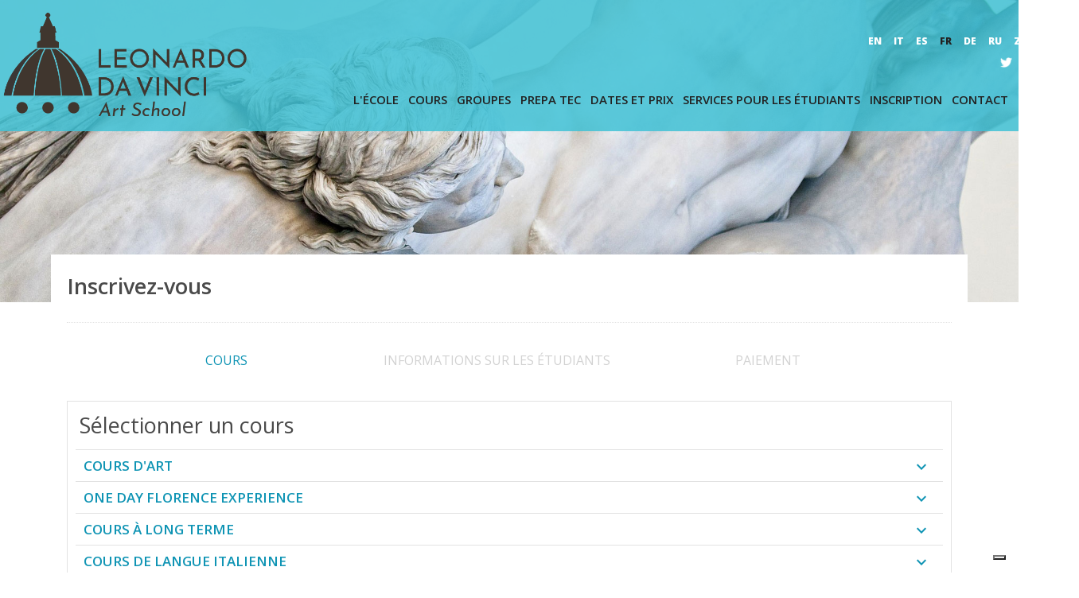

--- FILE ---
content_type: text/html; charset=UTF-8
request_url: https://www.arteleonardo.com/fr/apply-now
body_size: 19736
content:



<style>
.checkbox-container {
    position: relative;
    padding: 10px;
    margin: 10px 0;
}

.checkbox-container input[type="radio"] {
    margin-right: 10px;
}

.checkbox-container input[type="radio"]:invalid {
    border: 2px solid red;
}

.checkbox-container input[type="radio"]:invalid + a {
    color: red;
}
</style>

<!DOCTYPE html>
<html lang="en">
<head>

	<link href="https://fonts.googleapis.com/css?family=Open+Sans:400,400i,600,600i,800,800i&family=Material+Symbols+Outlined:opsz,wght,FILL,GRAD@24,400,0,0" rel="stylesheet">

<meta name="viewport" content="width=device-width, initial-scale=1.0">

<meta charset="UTF-8">
<link rel="canonical" href="https://arteleonardo.com/fr/apply-now"/>

<!-- for Google -->
<title>Leonardo da Vinci Art School - Florence, Italy -  -   </title>
<meta name="description" content="  " />
<meta name="keywords" content="  " />
<meta name="author" content="Arteleonardo" />
<meta name="copyright" content="Leonardo da Vinci Art School - Florence, Italy - " />
<meta name="application-name" content="Arteleonardo" />

<!-- for Facebook -->
<meta property="og:title" content="Leonardo da Vinci Art School - Florence, Italy -  -   " />
<meta property="og:type" content="website" />
<meta property="og:image" content="" />
<meta property="og:url" content="https://www.arteleonardo.com/fr/apply-now" />
<meta property="og:description" content=" " />

<!-- for Twitter -->
<meta name="twitter:card" content="summary" />
<meta name="twitter:title" content="Leonardo da Vinci Art School - Florence, Italy -  -  " />
<meta name="twitter:description" content=" " />
<meta name="twitter:image" content="" />


<script type="text/javascript">
var _iub = _iub || [];
_iub.csConfiguration = {"siteId":4376520,"cookiePolicyId":48132727,"storage":{"useSiteId":true}};
_iub.csLangConfiguration = {"it":{"cookiePolicyId":48132727},"fr":{"cookiePolicyId":76565923},"en-GB":{"cookiePolicyId":80078098},"es":{"cookiePolicyId":43294224},"de":{"cookiePolicyId":16964861},"ru":{"cookiePolicyId":93805119}};
</script>
<script type="text/javascript" src="https://cs.iubenda.com/autoblocking/4376520.js"></script>
<script type="text/javascript" src="//cdn.iubenda.com/cs/gpp/stub.js"></script>
<script type="text/javascript" src="//cdn.iubenda.com/cs/iubenda_cs.js" charset="UTF-8" async></script>

	<link rel="stylesheet" type="text/css" href="https://www.arteleonardo.com/css/vendor.css">
	<link rel="stylesheet" type="text/css" href="/build/css/app-deb059e1ec.css">

	
	<script type="text/javascript" src="/build/js/app-754edd8e5d.js"></script>

		<script type="text/javascript">
		function showTab(tabNumber) {
			// Hide all accordions
			$('.accordion').hide();
			$('.accordion').removeClass('active');
			$('.accordion').addClass('unactive');

			// Show and activate the selected tab
			$('.accordion-' + tabNumber).show();
			$('.accordion-' + tabNumber).removeClass('unactive');
			$('.accordion-' + tabNumber).addClass('active');

			// Update step indicators
			$('.step-item').removeClass('active');
			$('.step-' + tabNumber).addClass('active');
		}

		function findErrorStep() {
			// Check each step for errors
			for(var i = 1; i <= 3; i++) {
				if($('.accordion-' + i + ' .error-field').length > 0 ||
				   $('.accordion-' + i + ' input[style*="border: 1px solid red"]').length > 0) {
					return i;
				}
			}
			return 1; // Default to first step if no errors found
		}

		function validate(i) {
			var res = true;

			if(i == 1) {
				// Check if at least one course is selected
				var atLeastOneCourseSelected = false;

				// Check regular courses checkboxes
				if($('input[name="corsi[]"]:checked').length > 0) {
					atLeastOneCourseSelected = true;
				}

				// Check private lessons
				if($('input[name="corsiprivati"]:checked').length > 0) {
					atLeastOneCourseSelected = true;
				}

				// Check cooking courses
				if($('input[name="corsicucina"]:checked').length > 0) {
					atLeastOneCourseSelected = true;
				}

				// Check cooking courses
				if($('input[name="cucinaprivati"]:checked').length > 0) {
					atLeastOneCourseSelected = true;
				}

				// Check guided visits
				if($('input[name="visiteprivati"]:checked').length > 0) {
					atLeastOneCourseSelected = true;
				}

				if(!atLeastOneCourseSelected) {
					alert('S&eacute;lectionner un cours - Veuillez s&eacute;lectionner au moins un cours');
					res = false;
				}
			}

			// Check required fields
			$('.accordion-'+i+' input, .accordion-'+i+' select').filter('[required]:visible').each(function() {
				if($(this).val().trim() == "") {
					// SET BORDER RED AND ADD ERROR CLASS
					$(this).css('border', '1px solid red');
					$(this).addClass('error-field');
					res = false;
				} else {
					// set border normal and remove error class
					$(this).css('border', '1px solid #ccc');
					$(this).removeClass('error-field');
				}
			});

			return res;
		}

		$(document).ready(function() {
			// Initialize the form by showing the first tab
			showTab(1);

			// Restore form data from old values if they exist
			
			
			
			
			
			// If there are validation errors, show the appropriate tab
			
			// Toggle active class on elementAccodion to rotate arrow
			$('.elementAccodion').click(function() {
				$(this).toggleClass('active');
			});

			$('.buttonNext').click(function() {
				var next = $(this).data('next');

				if(!validate(next - 1)) {
					return false;
				}

				showTab(next);

				// Scroll to top of form
				$('html, body').animate({
					scrollTop: $('#topper').offset().top
				}, 500);
			});

			$('.buttonPrev').click(function() {
				var prev = $(this).data('prev');
				showTab(prev);

				// Scroll to top of form
				$('html, body').animate({
					scrollTop: $('#topper').offset().top
				}, 500);
			});

			// Add CSS for error state
			$('head').append('<style>.checkbox-error { border: 2px solid red; padding: 5px; }</style>');

			// Handle form submission
			$('form').submit(function(e) {
				var form = this;

				// Check if form is valid
				if (!form.checkValidity()) {
					e.preventDefault();
					e.stopPropagation();

					// Show error message
					if (!$('input[name="condizioni"]').is(':checked')) {
						alert('J&#039;accepte les conditions g&eacute;n&eacute;rales');
					}
					if (!$('input[name="privacy"]').is(':checked')) {
						alert('J&#039;accepte la vie priv&eacute;e');
					}

					return false;
				}

				// Validate all steps before submission
				for(var i = 1; i <= 3; i++) {
					if(!validate(i)) {
						showTab(i);
						e.preventDefault();
						return false;
					}
				}
				return true;
			});

			// Add validation on checkbox change
			$('input[name="condizioni"], input[name="privacy"]').change(function() {
				$(this).closest('p').removeClass('checkbox-error');
			});

			var htmlString = $('form').html();
			$('.output').text(htmlString);

			$('input.checkbox').change(function(event) {
				data = $(this).data("corso");
				if ($(this).is(':checked')) {
					$('.boxnascosto-'+data).show();
					$('.boxnascosto-'+data+' .required-item').attr('required', 'required');
				} else {
					$('.boxnascosto-'+data).hide();
					$('.boxnascosto-'+data+' .required-item').removeAttr('required');

				}
			});

			$('input.transfert').change(function(event) {
				if ($(this).val() == 1) {
					$('.transfertNascosto').show();
				} else {
					$('.transfertNascosto').hide();
				}
				ricalcolaPrezzo();
			});


			if ($('input.checkbox').is(':checked')) {
				data = $(this).data("corso");
				$('.boxnascosto-'+data).show();
			} else {
				data = $(this).data("corso");
				$('.boxnascosto-'+data).hide();
			}

			if ($('input.transfert').val() == 1) {
				$('.transfertNascosto').show();
			} else {
				$('.transfertNascosto').hide();
			}

			if ($('input.transfert').val() == 1) {
				$('.transfertNascosto').show();
			} else {
				$('.transfertNascosto').hide();
			}

			$('input.alloggio').change(function(event) {
				if ($(this).val() == 1) {
					$('.alloggioNascosto').show();
				} else {
					$('.alloggioNascosto').hide();
				}
			});

			if ($('input.alloggio').val() == 1) {
				$('.alloggioNascosto').show();
			} else {
				$('.alloggioNascosto').hide();
			}

			if ($('input.pagamento').val() == 'carta') {
				$('.cartaNascosto').show();
				$('.bonificoNascosto').hide();
			} else {
				$('.cartaNascosto').hide();
				$('.bonificoNascosto').show();
			}

			$('input.pagamento').change(function(event) {
				if ($(this).val() == 'carta') {
					$('.cartaNascosto').show();
					$('.bonificoNascosto').hide();
				} else {
					$('.cartaNascosto').hide();
					$('.bonificoNascosto').show();
				}
			});

			$('input.checkbox').change(function(event) {
				ricalcolaPrezzo();
			});

			$('select.tiposelect').change(function(event) {
				id = $(this).data('id');
				val = $(this).val();

				$.ajax({
				  	url: "https://www.arteleonardo.com/fr/prices/"+id+"/"+val,
				}).done(function(data) {
					var $el = $(".week-"+id);
					$el.empty();
					$.each(data, function(key,value) {
					  $el.append($("<option></option>")
					     .attr("value", value).text(value));
					});
				  	ricalcolaPrezzo();
				});
			});

			$('select.week').change(function(event) {
				ricalcolaPrezzo();
			});

			$('select.personeselect').change(function(event) {
				var privati = [];
				var partTor = $('select.personeselect').val();

				if(partTor > 1) {
					$('.others').show();
				} else {
					$('.others').hide();
				}

				$('.part-list').hide();
				for (var i = 1; i < partTor; i++) {
					$('.part-' + i).show();
				}

				ricalcolaPrezzo();
			});

			$('select.visitepersoneselect').change(function(event) {
				var privati = [];
				var partTorVisite = $('select.visitepersoneselect').val();

				if(partTorVisite > 1) {
					$('.othersVisite').show();
				} else {
					$('.othersVisite').hide();
				}

				$('.part-visite-list').hide();
				for (var i = 1; i < partTorVisite; i++) {
					$('.part-visite-' + i).show();
				}

				ricalcolaPrezzo();
			});

			$('select.cucinapersoneselect').change(function(event) {
				var privati = [];
				var partTorCucina = $('select.cucinapersoneselect').val();

				if(partTorCucina > 1) {
					$('.othersCucina').show();
				} else {
					$('.othersCucina').hide();
				}

				$('.part-cucina-list').hide();
				for (var i = 1; i < partTorCucina; i++) {
					$('.part-cucina-' + i).show();
				}

				ricalcolaPrezzo();
			});


			$('select.giorniselect').change(function(event) {
				ricalcolaPrezzo();
			});

			$('#luogo_arrivo').change(function(event) {
				ricalcolaPrezzo();
			})

		});

		function ricalcolaPrezzo() {

				var corsi = [];
				$("input[name='corsi[]']:checked").each(function () {
    				corsi.push(parseInt($(this).val()));
				});
				var select = {};
				$("select.tiposelect").each(function () {
    				var name = $(this).data("id");
    				if(corsi.includes(name)){
    					select[name] = $(this).val();
    				}
				});
				var week = {};
				$("select.week").each(function () {
    				var name = $(this).data("id");
    				if(corsi.length > 0) {
	    				if(corsi.includes(name)){
	    					week[name] = $(this).val();
	    				}
    				}
				});

				var taxiInt = 0;
				if($('input.transfert:checked').val() == 1) {
					taxiInt = $('#luogo_arrivo').val();
				}

				var privati = 0;
				$("input[name='corsiprivati']:checked").each(function () {
    				privati = 1;
				});
				var cucina = 0;
				$("input[name='corsicucina']:checked").each(function () {
    				cucina = 1;
				});
				var persone = 0;
				if(privati == 1) {
	    			persone = $("select.personeselect").val();
				}
				var giorni = 0;
				if(privati == 1) {
					giorni = $("select.giorniselect").val();
				}

				var visiteprivati = 0;
				$("input[name='visiteprivati']:checked").each(function () {
    				visiteprivati = 1;
				});
				var personevisite = 0;
				if(visiteprivati == 1) {
	    			personevisite = $("select.visitepersoneselect").val();
				}


				var cucinaprivati = 0;
				$("input[name='cucinaprivati']:checked").each(function () {
    				cucinaprivati = 1;
				});
				var personecucina = 0;
				if(cucinaprivati == 1) {
	    			personecucina = $("select.cucinapersoneselect").val();
				}

				$.ajax({
				   type: "POST",
				   data: {corsi:corsi, select:select, week: week, taxiInt: taxiInt, privati:privati, persone:persone, giorni:giorni, visiteprivati:visiteprivati, personevisite:personevisite, cucinaprivati:cucinaprivati, personecucina:personecucina },
				   url: "https://www.arteleonardo.com/calcolo",
				   success: function(msg){
				     $('.costo_totale').html(msg);
				   }
				});

		}

		var excludeDates = ['12-23-2026','12-24-2026','12-25-2026','12-26-2026','12-27-2026','12-28-2026','12-29-2026','12-30-2026','12-31-2026','1-1-2026','1-2-2026','1-3-2026','1-4-2026','1-5-2026','1-6-2026','12-21-2026','12-22-2026','1-6-2026','12-23-2027','12-24-2027','12-25-2027','12-26-2027','12-27-2027','12-28-2027','12-29-2027','12-30-2027','12-31-2027','1-1-2027','1-2-2027','1-3-2027','1-4-2027','1-5-2027','1-6-2027','12-21-2027','12-22-2027','1-6-2027','12-23-2028','12-24-2028','12-25-2028','12-26-2028','12-27-2028','12-28-2028','12-29-2028','12-30-2028','12-31-2028','1-1-2028','1-2-2028','1-3-2028','1-4-2028','1-5-2028','1-6-2028','12-21-2028','12-22-2028','1-6-2028'];
		var excludeDatesAug = ['7-29-2026','7-30-2026','7-31-2026','8-1-2026','8-2-2026','8-3-2026','8-4-2026','8-5-2026','8-6-2026','8-7-2026','8-8-2026','8-9-2026','8-10-2026','8-11-2026','8-12-2026','8-13-2026','8-14-2026','8-15-2026','8-16-2026','8-17-2026','8-18-2026','8-19-2026','8-20-2026','8-21-2026','8-22-2026','8-23-2026','8-24-2026','8-25-2026','8-26-2026','8-27-2026','8-28-2026','8-29-2026','8-30-2026','8-31-2026','9-1-2026','9-2-2026','9-3-2026','7-29-2027','7-30-2027','7-31-2027','8-1-2027','8-2-2027','8-3-2027','8-4-2027','8-5-2027','8-6-2027','8-7-2027','8-8-2027','8-9-2027','8-10-2027','8-11-2027','8-12-2027','8-13-2027','8-14-2027','8-15-2027','8-16-2027','8-17-2027','8-18-2027','8-19-2027','8-20-2027','8-21-2027','8-22-2027','8-23-2027','8-24-2027','8-25-2027','8-26-2027','8-27-2027','8-28-2027','8-29-2027','8-30-2027','8-31-2027','9-1-2027','9-2-2027','9-3-2027','7-29-2028','7-30-2028','7-31-2028','8-1-2028','8-2-2028','8-3-2028','8-4-2028','8-5-2028','8-6-2028','8-7-2028','8-8-2028','8-9-2028','8-10-2028','8-11-2028','8-12-2028','8-13-2028','8-14-2028','8-15-2028','8-16-2028','8-17-2028','8-18-2028','8-19-2028','8-20-2028','8-21-2028','8-22-2028','8-23-2028','8-24-2028','8-25-2028','8-26-2028','8-27-2028','8-28-2028','8-29-2028','8-30-2028','8-31-2028','9-1-2028','9-2-2028','9-3-2028','12-23-2026','12-24-2026','12-25-2026','12-26-2026','12-27-2026','12-28-2026','12-29-2026','12-30-2026','12-31-2026','1-1-2026','1-2-2026','1-3-2026','1-4-2026','1-5-2026','1-6-2026','12-21-2026','12-22-2026','1-6-2026','12-23-2027','12-24-2027','12-25-2027','12-26-2027','12-27-2027','12-28-2027','12-29-2027','12-30-2027','12-31-2027','1-1-2027','1-2-2027','1-3-2027','1-4-2027','1-5-2027','1-6-2027','12-21-2027','12-22-2027','1-6-2027','12-23-2028','12-24-2028','12-25-2028','12-26-2028','12-27-2028','12-28-2028','12-29-2028','12-30-2028','12-31-2028','1-1-2028','1-2-2028','1-3-2028','1-4-2028','1-5-2028','1-6-2028','12-21-2028','12-22-2028','1-6-2028'];

		function DisableSpecificDates(date) {
			 var m = date.getMonth();
			 var d = date.getDate();
			 var y = date.getFullYear();
			 var currentdate = (m + 1) + '-' + d + '-' + y ;
			 for (var i = 0; i < excludeDates.length; i++) {
		 	 if ($.inArray(currentdate, excludeDates) != -1 ) {
			 	return [false];
			 	}
			 }
			 var weekenddate = $.datepicker.noWeekends(date);
			 return weekenddate;
		}

		function DisableSpecificDatesAug(date) {
			 var m = date.getMonth();
			 var d = date.getDate();
			 var y = date.getFullYear();
			 var currentdate = (m + 1) + '-' + d + '-' + y ;
			 for (var i = 0; i < excludeDatesAug.length; i++) {
		 	 if ($.inArray(currentdate, excludeDatesAug) != -1 ) {
			 	return [false];
			 	}
			 }
			 var weekenddate = $.datepicker.noWeekends(date);
			 return weekenddate;
		}

		$( function() {
			$(".datepicker").datepicker(
				{
					beforeShowDay: DisableSpecificDates,
					minDate: 0,
					yearRange: '0:+2'
				}
			);
		} );

		$( function() {
			$(".datepickerAug").datepicker(
				{
					beforeShowDay: DisableSpecificDatesAug,
					minDate: 0,
					yearRange: '0:+2'
				}
			);


		} );

	</script>

</head>

<body>

	<header>
	<div class="Header">
		<div class="bigContainer">
		<div class="columns">
			<div class="column is-3">
					<a href="https://www.arteleonardo.com/fr">	
						<img src='https://www.arteleonardo.com/image/logo.png' alt='' class='Logo'  />
					</a>
			</div>
			<div class="column is-9">
				<!--<div class="ApplyNowTop">
					<a href="https://www.arteleonardo.com/fr/apply-now">APPLY NOW</a>
				</div>-->
				<div class="Social-area">
				<div class="Language">
	<p class="align-right">
	        <a rel="alternate" hreflang="en" href="https://www.arteleonardo.com/" >
           en
        </a>
        	        <a rel="alternate" hreflang="it" href="https://www.arteleonardo.com/it" >
           it
        </a>
        	        <a rel="alternate" hreflang="es" href="https://www.arteleonardo.com/es" >
           es
        </a>
        	        <a rel="alternate" hreflang="fr" href="https://www.arteleonardo.com/fr"  class="active" >
           fr
        </a>
        	        <a rel="alternate" hreflang="de" href="https://www.arteleonardo.com/de" >
           de
        </a>
        	        <a rel="alternate" hreflang="ru" href="https://www.arteleonardo.com/ru" >
           ru
        </a>
        	        <a rel="alternate" hreflang="zh" href="https://www.arteleonardo.com/zh" >
           zh
        </a>
        	        <a rel="alternate" hreflang="ja" href="https://www.arteleonardo.com/ja" >
           ja
        </a>
        		</p>
</div>
				<div class="Social">
					<a href="https://twitter.com/Arteleonardo_" target="_blank">
						<img src="https://www.arteleonardo.com/image/twitter.png" style="height: 15px; margin-left: 5px;" >
					</a>
					<a href="https://www.facebook.com/leonardoartprograms/" target="_blank">
						<img src="https://www.arteleonardo.com/image/facebook.png" style="height: 15px; margin-left: 5px;" >
					</a>
					<a href="https://www.instagram.com/leonardoartprograms/" target="_blank">
						<img src="https://www.arteleonardo.com/image/instagram.png" style="height: 15px; margin-left: 5px;">
					</a>
				</div>
				</div>
				<div class="Menu-Area" id="Menu">
					<ul id="MenuTop" class="menuTop_fr"><li><a href="javascript:void(0);">L'école</a><ul><li><a href="https://www.arteleonardo.com/fr/lecole">L'école</a></li><li><a href="https://www.arteleonardo.com/fr/gallery">Galerie</a></li></ul></li><li><a href="javascript:void(0);">Cours</a><ul><li class="menuCorsiCatName"><a href="javascript:void(0);">COURS D'ART ET D'ARTISANAT</a><ul><li class="menuCorsiCat"><a href="https://www.arteleonardo.com/fr/cours/1/peinture-et-dessin">Peinture et Dessin</a></li><li class="menuCorsiCat"><a href="https://www.arteleonardo.com/fr/cours/2/peinture-aux-techniques-anciennes">Peinture aux Techniques Anciennes</a></li><li class="menuCorsiCat"><a href="https://www.arteleonardo.com/fr/cours/3/peinture-aux-techniques-contemporaines">Peinture aux techniques contemporaines</a></li><li class="menuCorsiCat"><a href="https://www.arteleonardo.com/fr/cours/125/peinture-a-lhuile">Peinture à l'huile </a></li><li class="menuCorsiCat"><a href="https://www.arteleonardo.com/fr/cours/5/fresque">Fresque</a></li><li class="menuCorsiCat"><a href="https://www.arteleonardo.com/fr/cours/4/sculpture">Sculpture</a></li><li class="menuCorsiCat"><a href="https://www.arteleonardo.com/fr/cours/7/dessin-de-mode">Dessin de Mode</a></li><li class="menuCorsiCat"><a href="https://www.arteleonardo.com/fr/cours/14/arts-visuels">Arts Visuels</a></li><li class="menuCorsiCat"><a href="https://www.arteleonardo.com/fr/cours/20/gravure">Gravure</a></li><li class="menuCorsiCat"><a href="https://www.arteleonardo.com/fr/cours/9/photographie">Photographie</a></li><li class="menuCorsiCat"><a href="https://www.arteleonardo.com/fr/cours/19/poterie-et-decoration-de-ceramique">Poterie et décoration de céramique</a></li><li class="menuCorsiCat"><a href="https://www.arteleonardo.com/fr/cours/60/histoire-de-lart">Histoire de l'art</a></li><li class="menuCorsiCat"><a href="https://www.arteleonardo.com/fr/cours/23/joiallerie">Joiallerie </a></li></ul></li><li class="menuCorsiCatName"><a href="javascript:void(0);">COURS À LONG TERME</a><ul><li class="menuCorsiCat"><a href="https://www.arteleonardo.com/fr/cours/98/master-en-arts-visuels">Master en Arts Visuels</a></li></ul></li><li class="menuCorsiCatName"><a href="javascript:void(0);">COURS EN LIGNE</a><ul><li class="menuCorsiCat"><a href="https://www.arteleonardo.com/fr/cours/101/dessin-en-ligne">Dessin en ligne</a></li><li class="menuCorsiCat"><a href="https://www.arteleonardo.com/fr/cours/109/peinture-a-lhuile-en-ligne">Peinture à l'huile en ligne</a></li><li class="menuCorsiCat"><a href="https://www.arteleonardo.com/fr/cours/123/peinture-contemporaine-en-ligne">Peinture contemporaine en ligne</a></li><li class="menuCorsiCat"><a href="https://www.arteleonardo.com/fr/cours/122/acquarelle-en-ligne">Acquarelle en ligne</a></li><li class="menuCorsiCat"><a href="https://www.arteleonardo.com/fr/cours/105/histoire-de-lart-en-ligne">Histoire de l'art en ligne</a></li><li class="menuCorsiCat"><a href="https://www.arteleonardo.com/fr/cours/112/italien-en-ligne">Italien en ligne</a></li></ul></li><li class="menuCorsiCatName"><a href="javascript:void(0);">GROUPES</a><ul><li class="menuCorsiCat"><a href="https://www.arteleonardo.com/fr/cours/11/programmes-sur-mesure-pour-les-groupes">Programmes sur mesure pour les groupes</a></li></ul></li><li class="menuCorsiCatName"><a href="javascript:void(0);">FLORENCE EXPERIENCE</a><ul><li class="menuCorsiCat"><a href="https://www.arteleonardo.com/fr/cours/35/one-day-art-workshop-experience">One day Art Workshop Experience</a></li><li class="menuCorsiCat"><a href="https://www.arteleonardo.com/fr/cours/92/visites-guidees">Visites Guidées</a></li></ul></li><li class="menuCorsiCatName"><a href="javascript:void(0);">COURS DE LANGUE ITALIENNE</a><ul><li class="menuCorsiCat"><a href="https://www.arteleonardo.com/fr/cours/12/cours-de-langue-italienne">Cours de Langue italienne</a></li></ul></li></ul></li><li><a href="https://www.arteleonardo.com/fr/offers-pour-les-groupes">Groupes</a></li><li><a href="javascript:void(0);">PREPA TEC</a><ul><li><a href="https://www.arteleonardo.com/fr/prepatec/prepatec">Prepa tec</a></li><li><a href="https://www.arteleonardo.com/fr/prepatec/prepatec-semestres">Semestres</a></li><li><a href="https://www.arteleonardo.com/fr/prepatec/prepatec-verano">Verano</a></li><li><a href="https://www.arteleonardo.com/fr/prepatec/prepatec-invierno">Invierno</a></li></ul></li><li><a href="https://www.arteleonardo.com/fr/dates-et-prix">Dates et Prix</a></li><li><a href="javascript:void(0);">Services pour les étudiants</a><ul><li><a href="https://www.arteleonardo.com/fr/services-pour-les-etudiants/logement">LOGEMENT</a></li><li><a href="https://www.arteleonardo.com/fr/services-pour-les-etudiants/visa">Visa</a></li></ul></li><li><a href="https://www.arteleonardo.com/fr/inscription">Inscription</a></li><li><a href="https://www.arteleonardo.com/fr/contact">Contact</a></li><li><a href="https://www.arteleonardo.com/fr/blog">Blog</a></li></ul>
				</div>
			</div>
		</div>
	</div>
	</div>
</header>
	<!--<div class="Slider Slider--small">-->
	<div class="Slider Slider--small">
		<div class="container">	
			<div class="columns">
				<div class="column is-12">
				</div>
			</div>
		</div>
	</div>

	<section>
		<div class="container" id="Main">
			

	<article class='Article'>
	<div class="content">

		<div class="columns">

			<div class="column is-12">
				<div class="notification is-brown-lightes" style="padding: 0px">
					<h1 class="title">Inscrivez-vous</h1>

					<style>
						.elementAccodion {
							position: relative;
							cursor: pointer;
						}
						.elementAccodion .material-symbols-outlined {
							position: absolute;
							right: 15px;
							transition: transform 0.3s ease;
						}
						.elementAccodion.active .material-symbols-outlined {
							transform: rotate(180deg);
						}
					</style>

					<link rel="stylesheet" href="https://fonts.googleapis.com/css2?family=Material+Symbols+Outlined:opsz,wght,FILL,GRAD@24,400,0,0" />

					
						<form method="POST" action="https://www.arteleonardo.com/fr/apply-now" accept-charset="UTF-8"><input name="_token" type="hidden" value="nMNR6aHQ5gnmDtm8PSG8hky3cHrH7sJsoJ2o5Beg">

						<!-- create horizontl menu with 4 steps -->
						<div class="columns" id='topper'>
							<div class="column is-12">
								<div class="steps">
									<ul>
										<li class="active step-item step-1">Cours</li>
										<li class="step-item step-2">Informations sur les &eacute;tudiants</li>
										<li class="step-item step-3">PAIEMENT</li>
									</ul>
								</div>
							</div>
						</div>


						
							<div class="accordion accordion-1 active" id='area1'>
								<fieldset>
									<legend>S&eacute;lectionner un cours</legend>
																											<div class="elementAccodionMain  firstItem " data-id="2">
																					<h3 class="elementAccodion" data-id="2">COURS D&#039;ART  <span class="material-symbols-outlined">expand_more</span></h3>
											<div class="corsiLista corsiListaShow-2">
																							
																									<fieldset>
		<div class="columns">
			<div class="column is-12">
				<input type="checkbox" class="checkbox" name="corsi[]" value="1" data-corso='1'> <b>Peinture et Dessin</b>
<div class="hidden boxnascosto-1">
	<hr>
	<div class="columns">
		<div class="column is-6">
			<label>Type</label>

			<select name="select[1]" class="tiposelect required-item" data-id="1">
			<option></option>
												<option value="22">base</option>
																<option value="23">semi-intensif</option>
																<option value="24">intensif</option>
										</select>
		</div>
		<div class="column is-6">
			<label>
									Num&eacute;ro semaines
																															</label>
			<select name="week[1]" class="week week-1 required-item" data-id="1">
				<option></option>
			</select>

		</div>
	</div>
	<div class="columns">
		<div class="column is-12">
			<label>Date de d&eacute;but (jour/mois/ann&eacute;e)</label>

							<select name="data_inizio[1]" class="data_inizio" data-id="1">
											<option  value="26/1/2026">26/1/2026</option>
											<option  value="2/2/2026">2/2/2026</option>
											<option  value="9/2/2026">9/2/2026</option>
											<option  value="16/2/2026">16/2/2026</option>
											<option  value="23/2/2026">23/2/2026</option>
											<option  value="2/3/2026">2/3/2026</option>
											<option  value="9/3/2026">9/3/2026</option>
											<option  value="16/3/2026">16/3/2026</option>
											<option  value="23/3/2026">23/3/2026</option>
											<option  value="30/3/2026">30/3/2026</option>
											<option  value="6/4/2026">6/4/2026</option>
											<option  value="13/4/2026">13/4/2026</option>
											<option  value="20/4/2026">20/4/2026</option>
											<option  value="27/4/2026">27/4/2026</option>
											<option  value="4/5/2026">4/5/2026</option>
											<option  value="11/5/2026">11/5/2026</option>
											<option  value="18/5/2026">18/5/2026</option>
											<option  value="25/5/2026">25/5/2026</option>
											<option  value="1/6/2026">1/6/2026</option>
											<option  value="8/6/2026">8/6/2026</option>
											<option  value="15/6/2026">15/6/2026</option>
											<option  value="22/6/2026">22/6/2026</option>
											<option  value="29/6/2026">29/6/2026</option>
											<option  value="6/7/2026">6/7/2026</option>
											<option  value="13/7/2026">13/7/2026</option>
											<option  value="20/7/2026">20/7/2026</option>
											<option  value="27/7/2026">27/7/2026</option>
											<option  value="3/8/2026">3/8/2026</option>
											<option  value="10/8/2026">10/8/2026</option>
											<option  value="17/8/2026">17/8/2026</option>
											<option  value="24/8/2026">24/8/2026</option>
											<option  value="31/8/2026">31/8/2026</option>
											<option  value="7/9/2026">7/9/2026</option>
											<option  value="14/9/2026">14/9/2026</option>
											<option  value="21/9/2026">21/9/2026</option>
											<option  value="28/9/2026">28/9/2026</option>
											<option  value="5/10/2026">5/10/2026</option>
											<option  value="12/10/2026">12/10/2026</option>
											<option  value="19/10/2026">19/10/2026</option>
											<option  value="26/10/2026">26/10/2026</option>
											<option  value="2/11/2026">2/11/2026</option>
											<option  value="9/11/2026">9/11/2026</option>
											<option  value="16/11/2026">16/11/2026</option>
											<option  value="23/11/2026">23/11/2026</option>
											<option  value="30/11/2026">30/11/2026</option>
											<option  value="7/12/2026">7/12/2026</option>
											<option  value="14/12/2026">14/12/2026</option>
											<option  value="21/12/2026">21/12/2026</option>
											<option  value="11/1/2027">11/1/2027</option>
											<option  value="18/1/2027">18/1/2027</option>
											<option  value="25/1/2027">25/1/2027</option>
											<option  value="1/2/2027">1/2/2027</option>
											<option  value="8/2/2027">8/2/2027</option>
											<option  value="15/2/2027">15/2/2027</option>
											<option  value="22/2/2027">22/2/2027</option>
											<option  value="1/3/2027">1/3/2027</option>
											<option  value="8/3/2027">8/3/2027</option>
											<option  value="15/3/2027">15/3/2027</option>
											<option  value="22/3/2027">22/3/2027</option>
											<option  value="29/3/2027">29/3/2027</option>
											<option  value="5/4/2027">5/4/2027</option>
											<option  value="12/4/2027">12/4/2027</option>
											<option  value="19/4/2027">19/4/2027</option>
											<option  value="26/4/2027">26/4/2027</option>
											<option  value="3/5/2027">3/5/2027</option>
											<option  value="10/5/2027">10/5/2027</option>
											<option  value="17/5/2027">17/5/2027</option>
											<option  value="24/5/2027">24/5/2027</option>
											<option  value="31/5/2027">31/5/2027</option>
											<option  value="7/6/2027">7/6/2027</option>
											<option  value="14/6/2027">14/6/2027</option>
											<option  value="21/6/2027">21/6/2027</option>
											<option  value="28/6/2027">28/6/2027</option>
											<option  value="5/7/2027">5/7/2027</option>
											<option  value="12/7/2027">12/7/2027</option>
											<option  value="19/7/2027">19/7/2027</option>
											<option  value="26/7/2027">26/7/2027</option>
											<option  value="2/8/2027">2/8/2027</option>
											<option  value="9/8/2027">9/8/2027</option>
											<option  value="16/8/2027">16/8/2027</option>
											<option  value="23/8/2027">23/8/2027</option>
											<option  value="30/8/2027">30/8/2027</option>
											<option  value="6/9/2027">6/9/2027</option>
											<option  value="13/9/2027">13/9/2027</option>
											<option  value="20/9/2027">20/9/2027</option>
											<option  value="27/9/2027">27/9/2027</option>
											<option  value="4/10/2027">4/10/2027</option>
											<option  value="11/10/2027">11/10/2027</option>
											<option  value="18/10/2027">18/10/2027</option>
											<option  value="25/10/2027">25/10/2027</option>
											<option  value="1/11/2027">1/11/2027</option>
											<option  value="8/11/2027">8/11/2027</option>
											<option  value="15/11/2027">15/11/2027</option>
											<option  value="22/11/2027">22/11/2027</option>
											<option  value="29/11/2027">29/11/2027</option>
											<option  value="6/12/2027">6/12/2027</option>
											<option  value="13/12/2027">13/12/2027</option>
											<option  value="20/12/2027">20/12/2027</option>
									</select>
					</div>

	</div>
</div>
			</div>
		</div>
	</fieldset>

												
																																			
																									<fieldset>
		<div class="columns">
			<div class="column is-12">
				<input type="checkbox" class="checkbox" name="corsi[]" value="2" data-corso='2'> <b>Peinture aux Techniques Anciennes</b>
<div class="hidden boxnascosto-2">
	<hr>
	<div class="columns">
		<div class="column is-6">
			<label>Type</label>

			<select name="select[2]" class="tiposelect required-item" data-id="2">
			<option></option>
												<option value="25">base</option>
																<option value="26">semi-intensif</option>
																<option value="27">intensif</option>
										</select>
		</div>
		<div class="column is-6">
			<label>
									Num&eacute;ro semaines
																															</label>
			<select name="week[2]" class="week week-2 required-item" data-id="2">
				<option></option>
			</select>

		</div>
	</div>
	<div class="columns">
		<div class="column is-12">
			<label>Date de d&eacute;but (jour/mois/ann&eacute;e)</label>

							<select name="data_inizio[2]" class="data_inizio" data-id="2">
											<option  value="26/1/2026">26/1/2026</option>
											<option  value="2/2/2026">2/2/2026</option>
											<option  value="9/2/2026">9/2/2026</option>
											<option  value="16/2/2026">16/2/2026</option>
											<option  value="23/2/2026">23/2/2026</option>
											<option  value="2/3/2026">2/3/2026</option>
											<option  value="9/3/2026">9/3/2026</option>
											<option  value="16/3/2026">16/3/2026</option>
											<option  value="23/3/2026">23/3/2026</option>
											<option  value="30/3/2026">30/3/2026</option>
											<option  value="6/4/2026">6/4/2026</option>
											<option  value="13/4/2026">13/4/2026</option>
											<option  value="20/4/2026">20/4/2026</option>
											<option  value="27/4/2026">27/4/2026</option>
											<option  value="4/5/2026">4/5/2026</option>
											<option  value="11/5/2026">11/5/2026</option>
											<option  value="18/5/2026">18/5/2026</option>
											<option  value="25/5/2026">25/5/2026</option>
											<option  value="1/6/2026">1/6/2026</option>
											<option  value="8/6/2026">8/6/2026</option>
											<option  value="15/6/2026">15/6/2026</option>
											<option  value="22/6/2026">22/6/2026</option>
											<option  value="29/6/2026">29/6/2026</option>
											<option  value="6/7/2026">6/7/2026</option>
											<option  value="13/7/2026">13/7/2026</option>
											<option  value="20/7/2026">20/7/2026</option>
											<option  value="27/7/2026">27/7/2026</option>
											<option  value="3/8/2026">3/8/2026</option>
											<option  value="10/8/2026">10/8/2026</option>
											<option  value="17/8/2026">17/8/2026</option>
											<option  value="24/8/2026">24/8/2026</option>
											<option  value="31/8/2026">31/8/2026</option>
											<option  value="7/9/2026">7/9/2026</option>
											<option  value="14/9/2026">14/9/2026</option>
											<option  value="21/9/2026">21/9/2026</option>
											<option  value="28/9/2026">28/9/2026</option>
											<option  value="5/10/2026">5/10/2026</option>
											<option  value="12/10/2026">12/10/2026</option>
											<option  value="19/10/2026">19/10/2026</option>
											<option  value="26/10/2026">26/10/2026</option>
											<option  value="2/11/2026">2/11/2026</option>
											<option  value="9/11/2026">9/11/2026</option>
											<option  value="16/11/2026">16/11/2026</option>
											<option  value="23/11/2026">23/11/2026</option>
											<option  value="30/11/2026">30/11/2026</option>
											<option  value="7/12/2026">7/12/2026</option>
											<option  value="14/12/2026">14/12/2026</option>
											<option  value="21/12/2026">21/12/2026</option>
											<option  value="11/1/2027">11/1/2027</option>
											<option  value="18/1/2027">18/1/2027</option>
											<option  value="25/1/2027">25/1/2027</option>
											<option  value="1/2/2027">1/2/2027</option>
											<option  value="8/2/2027">8/2/2027</option>
											<option  value="15/2/2027">15/2/2027</option>
											<option  value="22/2/2027">22/2/2027</option>
											<option  value="1/3/2027">1/3/2027</option>
											<option  value="8/3/2027">8/3/2027</option>
											<option  value="15/3/2027">15/3/2027</option>
											<option  value="22/3/2027">22/3/2027</option>
											<option  value="29/3/2027">29/3/2027</option>
											<option  value="5/4/2027">5/4/2027</option>
											<option  value="12/4/2027">12/4/2027</option>
											<option  value="19/4/2027">19/4/2027</option>
											<option  value="26/4/2027">26/4/2027</option>
											<option  value="3/5/2027">3/5/2027</option>
											<option  value="10/5/2027">10/5/2027</option>
											<option  value="17/5/2027">17/5/2027</option>
											<option  value="24/5/2027">24/5/2027</option>
											<option  value="31/5/2027">31/5/2027</option>
											<option  value="7/6/2027">7/6/2027</option>
											<option  value="14/6/2027">14/6/2027</option>
											<option  value="21/6/2027">21/6/2027</option>
											<option  value="28/6/2027">28/6/2027</option>
											<option  value="5/7/2027">5/7/2027</option>
											<option  value="12/7/2027">12/7/2027</option>
											<option  value="19/7/2027">19/7/2027</option>
											<option  value="26/7/2027">26/7/2027</option>
											<option  value="2/8/2027">2/8/2027</option>
											<option  value="9/8/2027">9/8/2027</option>
											<option  value="16/8/2027">16/8/2027</option>
											<option  value="23/8/2027">23/8/2027</option>
											<option  value="30/8/2027">30/8/2027</option>
											<option  value="6/9/2027">6/9/2027</option>
											<option  value="13/9/2027">13/9/2027</option>
											<option  value="20/9/2027">20/9/2027</option>
											<option  value="27/9/2027">27/9/2027</option>
											<option  value="4/10/2027">4/10/2027</option>
											<option  value="11/10/2027">11/10/2027</option>
											<option  value="18/10/2027">18/10/2027</option>
											<option  value="25/10/2027">25/10/2027</option>
											<option  value="1/11/2027">1/11/2027</option>
											<option  value="8/11/2027">8/11/2027</option>
											<option  value="15/11/2027">15/11/2027</option>
											<option  value="22/11/2027">22/11/2027</option>
											<option  value="29/11/2027">29/11/2027</option>
											<option  value="6/12/2027">6/12/2027</option>
											<option  value="13/12/2027">13/12/2027</option>
											<option  value="20/12/2027">20/12/2027</option>
									</select>
					</div>

	</div>
</div>
			</div>
		</div>
	</fieldset>

												
																																			
																									<fieldset>
		<div class="columns">
			<div class="column is-12">
				<input type="checkbox" class="checkbox" name="corsi[]" value="3" data-corso='3'> <b>Peinture aux techniques contemporaines</b>
<div class="hidden boxnascosto-3">
	<hr>
	<div class="columns">
		<div class="column is-6">
			<label>Type</label>

			<select name="select[3]" class="tiposelect required-item" data-id="3">
			<option></option>
												<option value="28">base</option>
																<option value="29">semi-intensif</option>
																<option value="30">intensif</option>
										</select>
		</div>
		<div class="column is-6">
			<label>
									Num&eacute;ro semaines
																															</label>
			<select name="week[3]" class="week week-3 required-item" data-id="3">
				<option></option>
			</select>

		</div>
	</div>
	<div class="columns">
		<div class="column is-12">
			<label>Date de d&eacute;but (jour/mois/ann&eacute;e)</label>

							<select name="data_inizio[3]" class="data_inizio" data-id="3">
											<option  value="26/1/2026">26/1/2026</option>
											<option  value="2/2/2026">2/2/2026</option>
											<option  value="9/2/2026">9/2/2026</option>
											<option  value="16/2/2026">16/2/2026</option>
											<option  value="23/2/2026">23/2/2026</option>
											<option  value="2/3/2026">2/3/2026</option>
											<option  value="9/3/2026">9/3/2026</option>
											<option  value="16/3/2026">16/3/2026</option>
											<option  value="23/3/2026">23/3/2026</option>
											<option  value="30/3/2026">30/3/2026</option>
											<option  value="6/4/2026">6/4/2026</option>
											<option  value="13/4/2026">13/4/2026</option>
											<option  value="20/4/2026">20/4/2026</option>
											<option  value="27/4/2026">27/4/2026</option>
											<option  value="4/5/2026">4/5/2026</option>
											<option  value="11/5/2026">11/5/2026</option>
											<option  value="18/5/2026">18/5/2026</option>
											<option  value="25/5/2026">25/5/2026</option>
											<option  value="1/6/2026">1/6/2026</option>
											<option  value="8/6/2026">8/6/2026</option>
											<option  value="15/6/2026">15/6/2026</option>
											<option  value="22/6/2026">22/6/2026</option>
											<option  value="29/6/2026">29/6/2026</option>
											<option  value="6/7/2026">6/7/2026</option>
											<option  value="13/7/2026">13/7/2026</option>
											<option  value="20/7/2026">20/7/2026</option>
											<option  value="27/7/2026">27/7/2026</option>
											<option  value="3/8/2026">3/8/2026</option>
											<option  value="10/8/2026">10/8/2026</option>
											<option  value="17/8/2026">17/8/2026</option>
											<option  value="24/8/2026">24/8/2026</option>
											<option  value="31/8/2026">31/8/2026</option>
											<option  value="7/9/2026">7/9/2026</option>
											<option  value="14/9/2026">14/9/2026</option>
											<option  value="21/9/2026">21/9/2026</option>
											<option  value="28/9/2026">28/9/2026</option>
											<option  value="5/10/2026">5/10/2026</option>
											<option  value="12/10/2026">12/10/2026</option>
											<option  value="19/10/2026">19/10/2026</option>
											<option  value="26/10/2026">26/10/2026</option>
											<option  value="2/11/2026">2/11/2026</option>
											<option  value="9/11/2026">9/11/2026</option>
											<option  value="16/11/2026">16/11/2026</option>
											<option  value="23/11/2026">23/11/2026</option>
											<option  value="30/11/2026">30/11/2026</option>
											<option  value="7/12/2026">7/12/2026</option>
											<option  value="14/12/2026">14/12/2026</option>
											<option  value="21/12/2026">21/12/2026</option>
											<option  value="11/1/2027">11/1/2027</option>
											<option  value="18/1/2027">18/1/2027</option>
											<option  value="25/1/2027">25/1/2027</option>
											<option  value="1/2/2027">1/2/2027</option>
											<option  value="8/2/2027">8/2/2027</option>
											<option  value="15/2/2027">15/2/2027</option>
											<option  value="22/2/2027">22/2/2027</option>
											<option  value="1/3/2027">1/3/2027</option>
											<option  value="8/3/2027">8/3/2027</option>
											<option  value="15/3/2027">15/3/2027</option>
											<option  value="22/3/2027">22/3/2027</option>
											<option  value="29/3/2027">29/3/2027</option>
											<option  value="5/4/2027">5/4/2027</option>
											<option  value="12/4/2027">12/4/2027</option>
											<option  value="19/4/2027">19/4/2027</option>
											<option  value="26/4/2027">26/4/2027</option>
											<option  value="3/5/2027">3/5/2027</option>
											<option  value="10/5/2027">10/5/2027</option>
											<option  value="17/5/2027">17/5/2027</option>
											<option  value="24/5/2027">24/5/2027</option>
											<option  value="31/5/2027">31/5/2027</option>
											<option  value="7/6/2027">7/6/2027</option>
											<option  value="14/6/2027">14/6/2027</option>
											<option  value="21/6/2027">21/6/2027</option>
											<option  value="28/6/2027">28/6/2027</option>
											<option  value="5/7/2027">5/7/2027</option>
											<option  value="12/7/2027">12/7/2027</option>
											<option  value="19/7/2027">19/7/2027</option>
											<option  value="26/7/2027">26/7/2027</option>
											<option  value="2/8/2027">2/8/2027</option>
											<option  value="9/8/2027">9/8/2027</option>
											<option  value="16/8/2027">16/8/2027</option>
											<option  value="23/8/2027">23/8/2027</option>
											<option  value="30/8/2027">30/8/2027</option>
											<option  value="6/9/2027">6/9/2027</option>
											<option  value="13/9/2027">13/9/2027</option>
											<option  value="20/9/2027">20/9/2027</option>
											<option  value="27/9/2027">27/9/2027</option>
											<option  value="4/10/2027">4/10/2027</option>
											<option  value="11/10/2027">11/10/2027</option>
											<option  value="18/10/2027">18/10/2027</option>
											<option  value="25/10/2027">25/10/2027</option>
											<option  value="1/11/2027">1/11/2027</option>
											<option  value="8/11/2027">8/11/2027</option>
											<option  value="15/11/2027">15/11/2027</option>
											<option  value="22/11/2027">22/11/2027</option>
											<option  value="29/11/2027">29/11/2027</option>
											<option  value="6/12/2027">6/12/2027</option>
											<option  value="13/12/2027">13/12/2027</option>
											<option  value="20/12/2027">20/12/2027</option>
									</select>
					</div>

	</div>
</div>
			</div>
		</div>
	</fieldset>

												
																																			
																									<fieldset>
		<div class="columns">
			<div class="column is-12">
				<input type="checkbox" class="checkbox" name="corsi[]" value="4" data-corso='4'> <b>Sculpture</b>
<div class="hidden boxnascosto-4">
	<hr>
	<div class="columns">
		<div class="column is-6">
			<label>Type</label>

			<select name="select[4]" class="tiposelect required-item" data-id="4">
			<option></option>
												<option value="31">base</option>
																<option value="32">semi-intensif</option>
																<option value="33">intensif</option>
										</select>
		</div>
		<div class="column is-6">
			<label>
									Num&eacute;ro semaines
																															</label>
			<select name="week[4]" class="week week-4 required-item" data-id="4">
				<option></option>
			</select>

		</div>
	</div>
	<div class="columns">
		<div class="column is-12">
			<label>Date de d&eacute;but (jour/mois/ann&eacute;e)</label>

							<select name="data_inizio[4]" class="data_inizio" data-id="4">
											<option  value="26/1/2026">26/1/2026</option>
											<option  value="2/2/2026">2/2/2026</option>
											<option  value="9/2/2026">9/2/2026</option>
											<option  value="16/2/2026">16/2/2026</option>
											<option  value="23/2/2026">23/2/2026</option>
											<option  value="2/3/2026">2/3/2026</option>
											<option  value="9/3/2026">9/3/2026</option>
											<option  value="16/3/2026">16/3/2026</option>
											<option  value="23/3/2026">23/3/2026</option>
											<option  value="30/3/2026">30/3/2026</option>
											<option  value="6/4/2026">6/4/2026</option>
											<option  value="13/4/2026">13/4/2026</option>
											<option  value="20/4/2026">20/4/2026</option>
											<option  value="27/4/2026">27/4/2026</option>
											<option  value="4/5/2026">4/5/2026</option>
											<option  value="11/5/2026">11/5/2026</option>
											<option  value="18/5/2026">18/5/2026</option>
											<option  value="25/5/2026">25/5/2026</option>
											<option  value="1/6/2026">1/6/2026</option>
											<option  value="8/6/2026">8/6/2026</option>
											<option  value="15/6/2026">15/6/2026</option>
											<option  value="22/6/2026">22/6/2026</option>
											<option  value="29/6/2026">29/6/2026</option>
											<option  value="6/7/2026">6/7/2026</option>
											<option  value="13/7/2026">13/7/2026</option>
											<option  value="20/7/2026">20/7/2026</option>
											<option  value="27/7/2026">27/7/2026</option>
											<option  value="3/8/2026">3/8/2026</option>
											<option  value="10/8/2026">10/8/2026</option>
											<option  value="17/8/2026">17/8/2026</option>
											<option  value="24/8/2026">24/8/2026</option>
											<option  value="31/8/2026">31/8/2026</option>
											<option  value="7/9/2026">7/9/2026</option>
											<option  value="14/9/2026">14/9/2026</option>
											<option  value="21/9/2026">21/9/2026</option>
											<option  value="28/9/2026">28/9/2026</option>
											<option  value="5/10/2026">5/10/2026</option>
											<option  value="12/10/2026">12/10/2026</option>
											<option  value="19/10/2026">19/10/2026</option>
											<option  value="26/10/2026">26/10/2026</option>
											<option  value="2/11/2026">2/11/2026</option>
											<option  value="9/11/2026">9/11/2026</option>
											<option  value="16/11/2026">16/11/2026</option>
											<option  value="23/11/2026">23/11/2026</option>
											<option  value="30/11/2026">30/11/2026</option>
											<option  value="7/12/2026">7/12/2026</option>
											<option  value="14/12/2026">14/12/2026</option>
											<option  value="21/12/2026">21/12/2026</option>
											<option  value="11/1/2027">11/1/2027</option>
											<option  value="18/1/2027">18/1/2027</option>
											<option  value="25/1/2027">25/1/2027</option>
											<option  value="1/2/2027">1/2/2027</option>
											<option  value="8/2/2027">8/2/2027</option>
											<option  value="15/2/2027">15/2/2027</option>
											<option  value="22/2/2027">22/2/2027</option>
											<option  value="1/3/2027">1/3/2027</option>
											<option  value="8/3/2027">8/3/2027</option>
											<option  value="15/3/2027">15/3/2027</option>
											<option  value="22/3/2027">22/3/2027</option>
											<option  value="29/3/2027">29/3/2027</option>
											<option  value="5/4/2027">5/4/2027</option>
											<option  value="12/4/2027">12/4/2027</option>
											<option  value="19/4/2027">19/4/2027</option>
											<option  value="26/4/2027">26/4/2027</option>
											<option  value="3/5/2027">3/5/2027</option>
											<option  value="10/5/2027">10/5/2027</option>
											<option  value="17/5/2027">17/5/2027</option>
											<option  value="24/5/2027">24/5/2027</option>
											<option  value="31/5/2027">31/5/2027</option>
											<option  value="7/6/2027">7/6/2027</option>
											<option  value="14/6/2027">14/6/2027</option>
											<option  value="21/6/2027">21/6/2027</option>
											<option  value="28/6/2027">28/6/2027</option>
											<option  value="5/7/2027">5/7/2027</option>
											<option  value="12/7/2027">12/7/2027</option>
											<option  value="19/7/2027">19/7/2027</option>
											<option  value="26/7/2027">26/7/2027</option>
											<option  value="2/8/2027">2/8/2027</option>
											<option  value="9/8/2027">9/8/2027</option>
											<option  value="16/8/2027">16/8/2027</option>
											<option  value="23/8/2027">23/8/2027</option>
											<option  value="30/8/2027">30/8/2027</option>
											<option  value="6/9/2027">6/9/2027</option>
											<option  value="13/9/2027">13/9/2027</option>
											<option  value="20/9/2027">20/9/2027</option>
											<option  value="27/9/2027">27/9/2027</option>
											<option  value="4/10/2027">4/10/2027</option>
											<option  value="11/10/2027">11/10/2027</option>
											<option  value="18/10/2027">18/10/2027</option>
											<option  value="25/10/2027">25/10/2027</option>
											<option  value="1/11/2027">1/11/2027</option>
											<option  value="8/11/2027">8/11/2027</option>
											<option  value="15/11/2027">15/11/2027</option>
											<option  value="22/11/2027">22/11/2027</option>
											<option  value="29/11/2027">29/11/2027</option>
											<option  value="6/12/2027">6/12/2027</option>
											<option  value="13/12/2027">13/12/2027</option>
											<option  value="20/12/2027">20/12/2027</option>
									</select>
					</div>

	</div>
</div>
			</div>
		</div>
	</fieldset>

												
																																			
																									<fieldset>
		<div class="columns">
			<div class="column is-12">
				<input type="checkbox" class="checkbox" name="corsi[]" value="5" data-corso='5'> <b>Fresque</b>
<div class="hidden boxnascosto-5">
	<hr>
	<div class="columns">
		<div class="column is-6">
			<label>Type</label>

			<select name="select[5]" class="tiposelect required-item" data-id="5">
			<option></option>
												<option value="34">base</option>
																<option value="35">semi-intensif</option>
										</select>
		</div>
		<div class="column is-6">
			<label>
									Num&eacute;ro semaines
																															</label>
			<select name="week[5]" class="week week-5 required-item" data-id="5">
				<option></option>
			</select>

		</div>
	</div>
	<div class="columns">
		<div class="column is-12">
			<label>Date de d&eacute;but (jour/mois/ann&eacute;e)</label>

							<select name="data_inizio[5]" class="data_inizio" data-id="5">
											<option  value="26/1/2026">26/1/2026</option>
											<option  value="2/2/2026">2/2/2026</option>
											<option  value="9/2/2026">9/2/2026</option>
											<option  value="16/2/2026">16/2/2026</option>
											<option  value="23/2/2026">23/2/2026</option>
											<option  value="2/3/2026">2/3/2026</option>
											<option  value="9/3/2026">9/3/2026</option>
											<option  value="16/3/2026">16/3/2026</option>
											<option  value="23/3/2026">23/3/2026</option>
											<option  value="30/3/2026">30/3/2026</option>
											<option  value="6/4/2026">6/4/2026</option>
											<option  value="13/4/2026">13/4/2026</option>
											<option  value="20/4/2026">20/4/2026</option>
											<option  value="27/4/2026">27/4/2026</option>
											<option  value="4/5/2026">4/5/2026</option>
											<option  value="11/5/2026">11/5/2026</option>
											<option  value="18/5/2026">18/5/2026</option>
											<option  value="25/5/2026">25/5/2026</option>
											<option  value="1/6/2026">1/6/2026</option>
											<option  value="8/6/2026">8/6/2026</option>
											<option  value="15/6/2026">15/6/2026</option>
											<option  value="22/6/2026">22/6/2026</option>
											<option  value="29/6/2026">29/6/2026</option>
											<option  value="6/7/2026">6/7/2026</option>
											<option  value="13/7/2026">13/7/2026</option>
											<option  value="20/7/2026">20/7/2026</option>
											<option  value="27/7/2026">27/7/2026</option>
											<option  value="3/8/2026">3/8/2026</option>
											<option  value="10/8/2026">10/8/2026</option>
											<option  value="17/8/2026">17/8/2026</option>
											<option  value="24/8/2026">24/8/2026</option>
											<option  value="31/8/2026">31/8/2026</option>
											<option  value="7/9/2026">7/9/2026</option>
											<option  value="14/9/2026">14/9/2026</option>
											<option  value="21/9/2026">21/9/2026</option>
											<option  value="28/9/2026">28/9/2026</option>
											<option  value="5/10/2026">5/10/2026</option>
											<option  value="12/10/2026">12/10/2026</option>
											<option  value="19/10/2026">19/10/2026</option>
											<option  value="26/10/2026">26/10/2026</option>
											<option  value="2/11/2026">2/11/2026</option>
											<option  value="9/11/2026">9/11/2026</option>
											<option  value="16/11/2026">16/11/2026</option>
											<option  value="23/11/2026">23/11/2026</option>
											<option  value="30/11/2026">30/11/2026</option>
											<option  value="7/12/2026">7/12/2026</option>
											<option  value="14/12/2026">14/12/2026</option>
											<option  value="21/12/2026">21/12/2026</option>
											<option  value="11/1/2027">11/1/2027</option>
											<option  value="18/1/2027">18/1/2027</option>
											<option  value="25/1/2027">25/1/2027</option>
											<option  value="1/2/2027">1/2/2027</option>
											<option  value="8/2/2027">8/2/2027</option>
											<option  value="15/2/2027">15/2/2027</option>
											<option  value="22/2/2027">22/2/2027</option>
											<option  value="1/3/2027">1/3/2027</option>
											<option  value="8/3/2027">8/3/2027</option>
											<option  value="15/3/2027">15/3/2027</option>
											<option  value="22/3/2027">22/3/2027</option>
											<option  value="29/3/2027">29/3/2027</option>
											<option  value="5/4/2027">5/4/2027</option>
											<option  value="12/4/2027">12/4/2027</option>
											<option  value="19/4/2027">19/4/2027</option>
											<option  value="26/4/2027">26/4/2027</option>
											<option  value="3/5/2027">3/5/2027</option>
											<option  value="10/5/2027">10/5/2027</option>
											<option  value="17/5/2027">17/5/2027</option>
											<option  value="24/5/2027">24/5/2027</option>
											<option  value="31/5/2027">31/5/2027</option>
											<option  value="7/6/2027">7/6/2027</option>
											<option  value="14/6/2027">14/6/2027</option>
											<option  value="21/6/2027">21/6/2027</option>
											<option  value="28/6/2027">28/6/2027</option>
											<option  value="5/7/2027">5/7/2027</option>
											<option  value="12/7/2027">12/7/2027</option>
											<option  value="19/7/2027">19/7/2027</option>
											<option  value="26/7/2027">26/7/2027</option>
											<option  value="2/8/2027">2/8/2027</option>
											<option  value="9/8/2027">9/8/2027</option>
											<option  value="16/8/2027">16/8/2027</option>
											<option  value="23/8/2027">23/8/2027</option>
											<option  value="30/8/2027">30/8/2027</option>
											<option  value="6/9/2027">6/9/2027</option>
											<option  value="13/9/2027">13/9/2027</option>
											<option  value="20/9/2027">20/9/2027</option>
											<option  value="27/9/2027">27/9/2027</option>
											<option  value="4/10/2027">4/10/2027</option>
											<option  value="11/10/2027">11/10/2027</option>
											<option  value="18/10/2027">18/10/2027</option>
											<option  value="25/10/2027">25/10/2027</option>
											<option  value="1/11/2027">1/11/2027</option>
											<option  value="8/11/2027">8/11/2027</option>
											<option  value="15/11/2027">15/11/2027</option>
											<option  value="22/11/2027">22/11/2027</option>
											<option  value="29/11/2027">29/11/2027</option>
											<option  value="6/12/2027">6/12/2027</option>
											<option  value="13/12/2027">13/12/2027</option>
											<option  value="20/12/2027">20/12/2027</option>
									</select>
					</div>

	</div>
</div>
			</div>
		</div>
	</fieldset>

												
																																			
																									<fieldset>
		<div class="columns">
			<div class="column is-12">
				<input type="checkbox" class="checkbox" name="corsi[]" value="7" data-corso='7'> <b>Dessin de Mode</b>
<div class="hidden boxnascosto-7">
	<hr>
	<div class="columns">
		<div class="column is-6">
			<label>Type</label>

			<select name="select[7]" class="tiposelect required-item" data-id="7">
			<option></option>
												<option value="38">base</option>
																<option value="39">semi-intensif</option>
										</select>
		</div>
		<div class="column is-6">
			<label>
									Num&eacute;ro semaines
																															</label>
			<select name="week[7]" class="week week-7 required-item" data-id="7">
				<option></option>
			</select>

		</div>
	</div>
	<div class="columns">
		<div class="column is-12">
			<label>Date de d&eacute;but (jour/mois/ann&eacute;e)</label>

							<select name="data_inizio[7]" class="data_inizio" data-id="7">
											<option  value="26/1/2026">26/1/2026</option>
											<option  value="2/2/2026">2/2/2026</option>
											<option  value="9/2/2026">9/2/2026</option>
											<option  value="16/2/2026">16/2/2026</option>
											<option  value="23/2/2026">23/2/2026</option>
											<option  value="2/3/2026">2/3/2026</option>
											<option  value="9/3/2026">9/3/2026</option>
											<option  value="16/3/2026">16/3/2026</option>
											<option  value="23/3/2026">23/3/2026</option>
											<option  value="30/3/2026">30/3/2026</option>
											<option  value="6/4/2026">6/4/2026</option>
											<option  value="13/4/2026">13/4/2026</option>
											<option  value="20/4/2026">20/4/2026</option>
											<option  value="27/4/2026">27/4/2026</option>
											<option  value="4/5/2026">4/5/2026</option>
											<option  value="11/5/2026">11/5/2026</option>
											<option  value="18/5/2026">18/5/2026</option>
											<option  value="25/5/2026">25/5/2026</option>
											<option  value="1/6/2026">1/6/2026</option>
											<option  value="8/6/2026">8/6/2026</option>
											<option  value="15/6/2026">15/6/2026</option>
											<option  value="22/6/2026">22/6/2026</option>
											<option  value="29/6/2026">29/6/2026</option>
											<option  value="6/7/2026">6/7/2026</option>
											<option  value="13/7/2026">13/7/2026</option>
											<option  value="20/7/2026">20/7/2026</option>
											<option  value="27/7/2026">27/7/2026</option>
											<option  value="3/8/2026">3/8/2026</option>
											<option  value="10/8/2026">10/8/2026</option>
											<option  value="17/8/2026">17/8/2026</option>
											<option  value="24/8/2026">24/8/2026</option>
											<option  value="31/8/2026">31/8/2026</option>
											<option  value="7/9/2026">7/9/2026</option>
											<option  value="14/9/2026">14/9/2026</option>
											<option  value="21/9/2026">21/9/2026</option>
											<option  value="28/9/2026">28/9/2026</option>
											<option  value="5/10/2026">5/10/2026</option>
											<option  value="12/10/2026">12/10/2026</option>
											<option  value="19/10/2026">19/10/2026</option>
											<option  value="26/10/2026">26/10/2026</option>
											<option  value="2/11/2026">2/11/2026</option>
											<option  value="9/11/2026">9/11/2026</option>
											<option  value="16/11/2026">16/11/2026</option>
											<option  value="23/11/2026">23/11/2026</option>
											<option  value="30/11/2026">30/11/2026</option>
											<option  value="7/12/2026">7/12/2026</option>
											<option  value="14/12/2026">14/12/2026</option>
											<option  value="21/12/2026">21/12/2026</option>
											<option  value="11/1/2027">11/1/2027</option>
											<option  value="18/1/2027">18/1/2027</option>
											<option  value="25/1/2027">25/1/2027</option>
											<option  value="1/2/2027">1/2/2027</option>
											<option  value="8/2/2027">8/2/2027</option>
											<option  value="15/2/2027">15/2/2027</option>
											<option  value="22/2/2027">22/2/2027</option>
											<option  value="1/3/2027">1/3/2027</option>
											<option  value="8/3/2027">8/3/2027</option>
											<option  value="15/3/2027">15/3/2027</option>
											<option  value="22/3/2027">22/3/2027</option>
											<option  value="29/3/2027">29/3/2027</option>
											<option  value="5/4/2027">5/4/2027</option>
											<option  value="12/4/2027">12/4/2027</option>
											<option  value="19/4/2027">19/4/2027</option>
											<option  value="26/4/2027">26/4/2027</option>
											<option  value="3/5/2027">3/5/2027</option>
											<option  value="10/5/2027">10/5/2027</option>
											<option  value="17/5/2027">17/5/2027</option>
											<option  value="24/5/2027">24/5/2027</option>
											<option  value="31/5/2027">31/5/2027</option>
											<option  value="7/6/2027">7/6/2027</option>
											<option  value="14/6/2027">14/6/2027</option>
											<option  value="21/6/2027">21/6/2027</option>
											<option  value="28/6/2027">28/6/2027</option>
											<option  value="5/7/2027">5/7/2027</option>
											<option  value="12/7/2027">12/7/2027</option>
											<option  value="19/7/2027">19/7/2027</option>
											<option  value="26/7/2027">26/7/2027</option>
											<option  value="2/8/2027">2/8/2027</option>
											<option  value="9/8/2027">9/8/2027</option>
											<option  value="16/8/2027">16/8/2027</option>
											<option  value="23/8/2027">23/8/2027</option>
											<option  value="30/8/2027">30/8/2027</option>
											<option  value="6/9/2027">6/9/2027</option>
											<option  value="13/9/2027">13/9/2027</option>
											<option  value="20/9/2027">20/9/2027</option>
											<option  value="27/9/2027">27/9/2027</option>
											<option  value="4/10/2027">4/10/2027</option>
											<option  value="11/10/2027">11/10/2027</option>
											<option  value="18/10/2027">18/10/2027</option>
											<option  value="25/10/2027">25/10/2027</option>
											<option  value="1/11/2027">1/11/2027</option>
											<option  value="8/11/2027">8/11/2027</option>
											<option  value="15/11/2027">15/11/2027</option>
											<option  value="22/11/2027">22/11/2027</option>
											<option  value="29/11/2027">29/11/2027</option>
											<option  value="6/12/2027">6/12/2027</option>
											<option  value="13/12/2027">13/12/2027</option>
											<option  value="20/12/2027">20/12/2027</option>
									</select>
					</div>

	</div>
</div>
			</div>
		</div>
	</fieldset>

												
																																			
																									<fieldset>
		<div class="columns">
			<div class="column is-12">
				<input type="checkbox" class="checkbox" name="corsi[]" value="9" data-corso='9'> <b>Photographie</b>
<div class="hidden boxnascosto-9">
	<hr>
	<div class="columns">
		<div class="column is-6">
			<label>Type</label>

			<select name="select[9]" class="tiposelect required-item" data-id="9">
			<option></option>
												<option value="41">base</option>
																<option value="42">semi-intensif</option>
										</select>
		</div>
		<div class="column is-6">
			<label>
									Num&eacute;ro semaines
																															</label>
			<select name="week[9]" class="week week-9 required-item" data-id="9">
				<option></option>
			</select>

		</div>
	</div>
	<div class="columns">
		<div class="column is-12">
			<label>Date de d&eacute;but (jour/mois/ann&eacute;e)</label>

							<select name="data_inizio[9]" class="data_inizio" data-id="9">
											<option  value="26/1/2026">26/1/2026</option>
											<option  value="2/2/2026">2/2/2026</option>
											<option  value="9/2/2026">9/2/2026</option>
											<option  value="16/2/2026">16/2/2026</option>
											<option  value="23/2/2026">23/2/2026</option>
											<option  value="9/3/2026">9/3/2026</option>
											<option  value="16/3/2026">16/3/2026</option>
											<option  value="23/3/2026">23/3/2026</option>
											<option  value="30/3/2026">30/3/2026</option>
											<option  value="6/4/2026">6/4/2026</option>
											<option  value="13/4/2026">13/4/2026</option>
											<option  value="20/4/2026">20/4/2026</option>
											<option  value="27/4/2026">27/4/2026</option>
											<option  value="4/5/2026">4/5/2026</option>
											<option  value="11/5/2026">11/5/2026</option>
											<option  value="18/5/2026">18/5/2026</option>
											<option  value="25/5/2026">25/5/2026</option>
											<option  value="1/6/2026">1/6/2026</option>
											<option  value="8/6/2026">8/6/2026</option>
											<option  value="15/6/2026">15/6/2026</option>
											<option  value="22/6/2026">22/6/2026</option>
											<option  value="29/6/2026">29/6/2026</option>
											<option  value="6/7/2026">6/7/2026</option>
											<option  value="13/7/2026">13/7/2026</option>
											<option  value="20/7/2026">20/7/2026</option>
											<option  value="27/7/2026">27/7/2026</option>
											<option  value="3/8/2026">3/8/2026</option>
											<option  value="10/8/2026">10/8/2026</option>
											<option  value="17/8/2026">17/8/2026</option>
											<option  value="24/8/2026">24/8/2026</option>
											<option  value="31/8/2026">31/8/2026</option>
											<option  value="7/9/2026">7/9/2026</option>
											<option  value="14/9/2026">14/9/2026</option>
											<option  value="21/9/2026">21/9/2026</option>
											<option  value="28/9/2026">28/9/2026</option>
											<option  value="5/10/2026">5/10/2026</option>
											<option  value="12/10/2026">12/10/2026</option>
											<option  value="19/10/2026">19/10/2026</option>
											<option  value="26/10/2026">26/10/2026</option>
											<option  value="2/11/2026">2/11/2026</option>
											<option  value="9/11/2026">9/11/2026</option>
											<option  value="16/11/2026">16/11/2026</option>
											<option  value="23/11/2026">23/11/2026</option>
											<option  value="30/11/2026">30/11/2026</option>
											<option  value="7/12/2026">7/12/2026</option>
											<option  value="14/12/2026">14/12/2026</option>
											<option  value="21/12/2026">21/12/2026</option>
											<option  value="4/1/2027">4/1/2027</option>
											<option  value="11/1/2027">11/1/2027</option>
											<option  value="18/1/2027">18/1/2027</option>
											<option  value="25/1/2027">25/1/2027</option>
											<option  value="1/2/2027">1/2/2027</option>
											<option  value="8/2/2027">8/2/2027</option>
											<option  value="15/2/2027">15/2/2027</option>
											<option  value="22/2/2027">22/2/2027</option>
											<option  value="1/3/2027">1/3/2027</option>
											<option  value="8/3/2027">8/3/2027</option>
											<option  value="15/3/2027">15/3/2027</option>
											<option  value="22/3/2027">22/3/2027</option>
											<option  value="29/3/2027">29/3/2027</option>
											<option  value="5/4/2027">5/4/2027</option>
											<option  value="12/4/2027">12/4/2027</option>
											<option  value="19/4/2027">19/4/2027</option>
											<option  value="26/4/2027">26/4/2027</option>
											<option  value="3/5/2027">3/5/2027</option>
											<option  value="10/5/2027">10/5/2027</option>
											<option  value="17/5/2027">17/5/2027</option>
											<option  value="24/5/2027">24/5/2027</option>
											<option  value="31/5/2027">31/5/2027</option>
											<option  value="7/6/2027">7/6/2027</option>
											<option  value="14/6/2027">14/6/2027</option>
											<option  value="21/6/2027">21/6/2027</option>
											<option  value="28/6/2027">28/6/2027</option>
											<option  value="5/7/2027">5/7/2027</option>
											<option  value="12/7/2027">12/7/2027</option>
											<option  value="19/7/2027">19/7/2027</option>
											<option  value="26/7/2027">26/7/2027</option>
											<option  value="2/8/2027">2/8/2027</option>
											<option  value="9/8/2027">9/8/2027</option>
											<option  value="16/8/2027">16/8/2027</option>
											<option  value="23/8/2027">23/8/2027</option>
											<option  value="30/8/2027">30/8/2027</option>
											<option  value="6/9/2027">6/9/2027</option>
											<option  value="13/9/2027">13/9/2027</option>
											<option  value="20/9/2027">20/9/2027</option>
											<option  value="27/9/2027">27/9/2027</option>
											<option  value="4/10/2027">4/10/2027</option>
											<option  value="11/10/2027">11/10/2027</option>
											<option  value="18/10/2027">18/10/2027</option>
											<option  value="25/10/2027">25/10/2027</option>
											<option  value="8/11/2027">8/11/2027</option>
											<option  value="15/11/2027">15/11/2027</option>
											<option  value="22/11/2027">22/11/2027</option>
											<option  value="29/11/2027">29/11/2027</option>
											<option  value="6/12/2027">6/12/2027</option>
											<option  value="13/12/2027">13/12/2027</option>
											<option  value="20/12/2027">20/12/2027</option>
									</select>
					</div>

	</div>
</div>
			</div>
		</div>
	</fieldset>

												
																																			
																									<fieldset>
		<div class="columns">
			<div class="column is-12">
				<input type="checkbox" class="checkbox" name="corsi[]" value="14" data-corso='14'> <b>Arts Visuels</b>
<div class="hidden boxnascosto-14">
	<hr>
	<div class="columns">
		<div class="column is-6">
			<label>Type</label>

			<select name="select[14]" class="tiposelect required-item" data-id="14">
			<option></option>
												<option value="43">intensif</option>
										</select>
		</div>
		<div class="column is-6">
			<label>
									Num&eacute;ro semaines
																															</label>
			<select name="week[14]" class="week week-14 required-item" data-id="14">
				<option></option>
			</select>

		</div>
	</div>
	<div class="columns">
		<div class="column is-12">
			<label>Date de d&eacute;but (jour/mois/ann&eacute;e)</label>

							<select name="data_inizio[14]" class="data_inizio" data-id="14">
											<option  value="26/1/2026">26/1/2026</option>
											<option  value="2/2/2026">2/2/2026</option>
											<option  value="9/2/2026">9/2/2026</option>
											<option  value="16/2/2026">16/2/2026</option>
											<option  value="23/2/2026">23/2/2026</option>
											<option  value="2/3/2026">2/3/2026</option>
											<option  value="9/3/2026">9/3/2026</option>
											<option  value="16/3/2026">16/3/2026</option>
											<option  value="23/3/2026">23/3/2026</option>
											<option  value="30/3/2026">30/3/2026</option>
											<option  value="6/4/2026">6/4/2026</option>
											<option  value="13/4/2026">13/4/2026</option>
											<option  value="20/4/2026">20/4/2026</option>
											<option  value="27/4/2026">27/4/2026</option>
											<option  value="4/5/2026">4/5/2026</option>
											<option  value="11/5/2026">11/5/2026</option>
											<option  value="18/5/2026">18/5/2026</option>
											<option  value="25/5/2026">25/5/2026</option>
											<option  value="1/6/2026">1/6/2026</option>
											<option  value="8/6/2026">8/6/2026</option>
											<option  value="15/6/2026">15/6/2026</option>
											<option  value="22/6/2026">22/6/2026</option>
											<option  value="29/6/2026">29/6/2026</option>
											<option  value="6/7/2026">6/7/2026</option>
											<option  value="13/7/2026">13/7/2026</option>
											<option  value="20/7/2026">20/7/2026</option>
											<option  value="27/7/2026">27/7/2026</option>
											<option  value="3/8/2026">3/8/2026</option>
											<option  value="10/8/2026">10/8/2026</option>
											<option  value="17/8/2026">17/8/2026</option>
											<option  value="24/8/2026">24/8/2026</option>
											<option  value="31/8/2026">31/8/2026</option>
											<option  value="7/9/2026">7/9/2026</option>
											<option  value="14/9/2026">14/9/2026</option>
											<option  value="21/9/2026">21/9/2026</option>
											<option  value="28/9/2026">28/9/2026</option>
											<option  value="5/10/2026">5/10/2026</option>
											<option  value="12/10/2026">12/10/2026</option>
											<option  value="19/10/2026">19/10/2026</option>
											<option  value="26/10/2026">26/10/2026</option>
											<option  value="2/11/2026">2/11/2026</option>
											<option  value="9/11/2026">9/11/2026</option>
											<option  value="16/11/2026">16/11/2026</option>
											<option  value="23/11/2026">23/11/2026</option>
											<option  value="30/11/2026">30/11/2026</option>
											<option  value="7/12/2026">7/12/2026</option>
											<option  value="14/12/2026">14/12/2026</option>
											<option  value="21/12/2026">21/12/2026</option>
											<option  value="11/1/2027">11/1/2027</option>
											<option  value="18/1/2027">18/1/2027</option>
											<option  value="25/1/2027">25/1/2027</option>
											<option  value="1/2/2027">1/2/2027</option>
											<option  value="8/2/2027">8/2/2027</option>
											<option  value="15/2/2027">15/2/2027</option>
											<option  value="22/2/2027">22/2/2027</option>
											<option  value="1/3/2027">1/3/2027</option>
											<option  value="8/3/2027">8/3/2027</option>
											<option  value="15/3/2027">15/3/2027</option>
											<option  value="22/3/2027">22/3/2027</option>
											<option  value="29/3/2027">29/3/2027</option>
											<option  value="5/4/2027">5/4/2027</option>
											<option  value="12/4/2027">12/4/2027</option>
											<option  value="19/4/2027">19/4/2027</option>
											<option  value="26/4/2027">26/4/2027</option>
											<option  value="3/5/2027">3/5/2027</option>
											<option  value="10/5/2027">10/5/2027</option>
											<option  value="17/5/2027">17/5/2027</option>
											<option  value="24/5/2027">24/5/2027</option>
											<option  value="31/5/2027">31/5/2027</option>
											<option  value="7/6/2027">7/6/2027</option>
											<option  value="14/6/2027">14/6/2027</option>
											<option  value="21/6/2027">21/6/2027</option>
											<option  value="28/6/2027">28/6/2027</option>
											<option  value="5/7/2027">5/7/2027</option>
											<option  value="12/7/2027">12/7/2027</option>
											<option  value="19/7/2027">19/7/2027</option>
											<option  value="26/7/2027">26/7/2027</option>
											<option  value="2/8/2027">2/8/2027</option>
											<option  value="9/8/2027">9/8/2027</option>
											<option  value="16/8/2027">16/8/2027</option>
											<option  value="23/8/2027">23/8/2027</option>
											<option  value="30/8/2027">30/8/2027</option>
											<option  value="6/9/2027">6/9/2027</option>
											<option  value="13/9/2027">13/9/2027</option>
											<option  value="20/9/2027">20/9/2027</option>
											<option  value="27/9/2027">27/9/2027</option>
											<option  value="4/10/2027">4/10/2027</option>
											<option  value="11/10/2027">11/10/2027</option>
											<option  value="18/10/2027">18/10/2027</option>
											<option  value="25/10/2027">25/10/2027</option>
											<option  value="1/11/2027">1/11/2027</option>
											<option  value="8/11/2027">8/11/2027</option>
											<option  value="15/11/2027">15/11/2027</option>
											<option  value="22/11/2027">22/11/2027</option>
											<option  value="29/11/2027">29/11/2027</option>
											<option  value="6/12/2027">6/12/2027</option>
											<option  value="13/12/2027">13/12/2027</option>
											<option  value="20/12/2027">20/12/2027</option>
									</select>
					</div>

	</div>
</div>
			</div>
		</div>
	</fieldset>

												
																																			
																									<fieldset>
		<div class="columns">
			<div class="column is-12">
				<input type="checkbox" class="checkbox" name="corsi[]" value="19" data-corso='19'> <b>Poterie et d&eacute;coration de c&eacute;ramique</b>
<div class="hidden boxnascosto-19">
	<hr>
	<div class="columns">
		<div class="column is-6">
			<label>Type</label>

			<select name="select[19]" class="tiposelect required-item" data-id="19">
			<option></option>
												<option value="289">2 hours per week</option>
																<option value="291">3 hours per week</option>
																<option value="292">4 hours per week</option>
																<option value="293">5 hours per week</option>
																<option value="294">6 hours per week</option>
																<option value="295">7 hours per week</option>
																<option value="296">8 hours per week</option>
																<option value="298">9 hours per week</option>
																<option value="299">10 hours per week</option>
																<option value="300">11 hours per week</option>
																<option value="301">12 hours per week</option>
																<option value="302">13 hours per week</option>
																<option value="303">14 hours per week</option>
																<option value="304">15 hours per week</option>
										</select>
		</div>
		<div class="column is-6">
			<label>
									Num&eacute;ro semaines
																															</label>
			<select name="week[19]" class="week week-19 required-item" data-id="19">
				<option></option>
			</select>

		</div>
	</div>
	<div class="columns">
		<div class="column is-12">
			<label>Date de d&eacute;but (jour/mois/ann&eacute;e)</label>

							<input type="text" name="data_inizio[19]" class="datepickerAug required-item" value="">
					</div>

	</div>
</div>
			</div>
		</div>
	</fieldset>

												
																																			
																									<fieldset>
		<div class="columns">
			<div class="column is-12">
				<input type="checkbox" class="checkbox" name="corsi[]" value="20" data-corso='20'> <b>Gravure</b>
<div class="hidden boxnascosto-20">
	<hr>
	<div class="columns">
		<div class="column is-6">
			<label>Type</label>

			<select name="select[20]" class="tiposelect required-item" data-id="20">
			<option></option>
												<option value="46">base</option>
																<option value="47">semi-intensif</option>
										</select>
		</div>
		<div class="column is-6">
			<label>
									Num&eacute;ro semaines
																															</label>
			<select name="week[20]" class="week week-20 required-item" data-id="20">
				<option></option>
			</select>

		</div>
	</div>
	<div class="columns">
		<div class="column is-12">
			<label>Date de d&eacute;but (jour/mois/ann&eacute;e)</label>

							<select name="data_inizio[20]" class="data_inizio" data-id="20">
											<option  value="26/1/2026">26/1/2026</option>
											<option  value="2/2/2026">2/2/2026</option>
											<option  value="9/2/2026">9/2/2026</option>
											<option  value="16/2/2026">16/2/2026</option>
											<option  value="23/2/2026">23/2/2026</option>
											<option  value="2/3/2026">2/3/2026</option>
											<option  value="9/3/2026">9/3/2026</option>
											<option  value="16/3/2026">16/3/2026</option>
											<option  value="23/3/2026">23/3/2026</option>
											<option  value="30/3/2026">30/3/2026</option>
											<option  value="6/4/2026">6/4/2026</option>
											<option  value="13/4/2026">13/4/2026</option>
											<option  value="20/4/2026">20/4/2026</option>
											<option  value="27/4/2026">27/4/2026</option>
											<option  value="4/5/2026">4/5/2026</option>
											<option  value="11/5/2026">11/5/2026</option>
											<option  value="18/5/2026">18/5/2026</option>
											<option  value="25/5/2026">25/5/2026</option>
											<option  value="1/6/2026">1/6/2026</option>
											<option  value="8/6/2026">8/6/2026</option>
											<option  value="15/6/2026">15/6/2026</option>
											<option  value="22/6/2026">22/6/2026</option>
											<option  value="29/6/2026">29/6/2026</option>
											<option  value="6/7/2026">6/7/2026</option>
											<option  value="13/7/2026">13/7/2026</option>
											<option  value="20/7/2026">20/7/2026</option>
											<option  value="27/7/2026">27/7/2026</option>
											<option  value="3/8/2026">3/8/2026</option>
											<option  value="10/8/2026">10/8/2026</option>
											<option  value="17/8/2026">17/8/2026</option>
											<option  value="24/8/2026">24/8/2026</option>
											<option  value="31/8/2026">31/8/2026</option>
											<option  value="7/9/2026">7/9/2026</option>
											<option  value="14/9/2026">14/9/2026</option>
											<option  value="21/9/2026">21/9/2026</option>
											<option  value="28/9/2026">28/9/2026</option>
											<option  value="5/10/2026">5/10/2026</option>
											<option  value="12/10/2026">12/10/2026</option>
											<option  value="19/10/2026">19/10/2026</option>
											<option  value="26/10/2026">26/10/2026</option>
											<option  value="2/11/2026">2/11/2026</option>
											<option  value="9/11/2026">9/11/2026</option>
											<option  value="16/11/2026">16/11/2026</option>
											<option  value="23/11/2026">23/11/2026</option>
											<option  value="30/11/2026">30/11/2026</option>
											<option  value="7/12/2026">7/12/2026</option>
											<option  value="14/12/2026">14/12/2026</option>
											<option  value="21/12/2026">21/12/2026</option>
											<option  value="11/1/2027">11/1/2027</option>
											<option  value="18/1/2027">18/1/2027</option>
											<option  value="25/1/2027">25/1/2027</option>
											<option  value="1/2/2027">1/2/2027</option>
											<option  value="8/2/2027">8/2/2027</option>
											<option  value="15/2/2027">15/2/2027</option>
											<option  value="22/2/2027">22/2/2027</option>
											<option  value="1/3/2027">1/3/2027</option>
											<option  value="8/3/2027">8/3/2027</option>
											<option  value="15/3/2027">15/3/2027</option>
											<option  value="22/3/2027">22/3/2027</option>
											<option  value="29/3/2027">29/3/2027</option>
											<option  value="5/4/2027">5/4/2027</option>
											<option  value="12/4/2027">12/4/2027</option>
											<option  value="19/4/2027">19/4/2027</option>
											<option  value="26/4/2027">26/4/2027</option>
											<option  value="3/5/2027">3/5/2027</option>
											<option  value="10/5/2027">10/5/2027</option>
											<option  value="17/5/2027">17/5/2027</option>
											<option  value="24/5/2027">24/5/2027</option>
											<option  value="31/5/2027">31/5/2027</option>
											<option  value="7/6/2027">7/6/2027</option>
											<option  value="14/6/2027">14/6/2027</option>
											<option  value="21/6/2027">21/6/2027</option>
											<option  value="28/6/2027">28/6/2027</option>
											<option  value="5/7/2027">5/7/2027</option>
											<option  value="12/7/2027">12/7/2027</option>
											<option  value="19/7/2027">19/7/2027</option>
											<option  value="26/7/2027">26/7/2027</option>
											<option  value="2/8/2027">2/8/2027</option>
											<option  value="9/8/2027">9/8/2027</option>
											<option  value="16/8/2027">16/8/2027</option>
											<option  value="23/8/2027">23/8/2027</option>
											<option  value="30/8/2027">30/8/2027</option>
											<option  value="6/9/2027">6/9/2027</option>
											<option  value="13/9/2027">13/9/2027</option>
											<option  value="20/9/2027">20/9/2027</option>
											<option  value="27/9/2027">27/9/2027</option>
											<option  value="4/10/2027">4/10/2027</option>
											<option  value="11/10/2027">11/10/2027</option>
											<option  value="18/10/2027">18/10/2027</option>
											<option  value="25/10/2027">25/10/2027</option>
											<option  value="1/11/2027">1/11/2027</option>
											<option  value="8/11/2027">8/11/2027</option>
											<option  value="15/11/2027">15/11/2027</option>
											<option  value="22/11/2027">22/11/2027</option>
											<option  value="29/11/2027">29/11/2027</option>
											<option  value="6/12/2027">6/12/2027</option>
											<option  value="13/12/2027">13/12/2027</option>
											<option  value="20/12/2027">20/12/2027</option>
									</select>
					</div>

	</div>
</div>
			</div>
		</div>
	</fieldset>

												
																																			
																									<fieldset>
		<div class="columns">
			<div class="column is-12">
				<input type="checkbox" class="checkbox" name="corsi[]" value="23" data-corso='23'> <b>Joiallerie </b>
<div class="hidden boxnascosto-23">
	<hr>
	<div class="columns">
		<div class="column is-6">
			<label>Type</label>

			<select name="select[23]" class="tiposelect required-item" data-id="23">
			<option></option>
												<option value="169">* les prix se r&eacute;f&egrave;rent &agrave; 10% de l&#039;acompte du cours. Le solde est &agrave; r&eacute;gler sur place au d&eacute;but du cours.</option>
										</select>
		</div>
		<div class="column is-6">
			<label>
									Num&eacute;ro semaines
																															</label>
			<select name="week[23]" class="week week-23 required-item" data-id="23">
				<option></option>
			</select>

		</div>
	</div>
	<div class="columns">
		<div class="column is-12">
			<label>Date de d&eacute;but (jour/mois/ann&eacute;e)</label>

							<select name="data_inizio[23]" class="data_inizio" data-id="23">
											<option  value="26/1/2026">26/1/2026</option>
											<option  value="2/2/2026">2/2/2026</option>
											<option  value="9/2/2026">9/2/2026</option>
											<option  value="16/2/2026">16/2/2026</option>
											<option  value="23/2/2026">23/2/2026</option>
											<option  value="9/3/2026">9/3/2026</option>
											<option  value="16/3/2026">16/3/2026</option>
											<option  value="23/3/2026">23/3/2026</option>
											<option  value="30/3/2026">30/3/2026</option>
											<option  value="6/4/2026">6/4/2026</option>
											<option  value="13/4/2026">13/4/2026</option>
											<option  value="20/4/2026">20/4/2026</option>
											<option  value="27/4/2026">27/4/2026</option>
											<option  value="4/5/2026">4/5/2026</option>
											<option  value="11/5/2026">11/5/2026</option>
											<option  value="18/5/2026">18/5/2026</option>
											<option  value="25/5/2026">25/5/2026</option>
											<option  value="1/6/2026">1/6/2026</option>
											<option  value="8/6/2026">8/6/2026</option>
											<option  value="15/6/2026">15/6/2026</option>
											<option  value="22/6/2026">22/6/2026</option>
											<option  value="29/6/2026">29/6/2026</option>
											<option  value="6/7/2026">6/7/2026</option>
											<option  value="13/7/2026">13/7/2026</option>
											<option  value="20/7/2026">20/7/2026</option>
											<option  value="27/7/2026">27/7/2026</option>
											<option  value="3/8/2026">3/8/2026</option>
											<option  value="10/8/2026">10/8/2026</option>
											<option  value="17/8/2026">17/8/2026</option>
											<option  value="24/8/2026">24/8/2026</option>
											<option  value="31/8/2026">31/8/2026</option>
											<option  value="7/9/2026">7/9/2026</option>
											<option  value="14/9/2026">14/9/2026</option>
											<option  value="21/9/2026">21/9/2026</option>
											<option  value="28/9/2026">28/9/2026</option>
											<option  value="5/10/2026">5/10/2026</option>
											<option  value="12/10/2026">12/10/2026</option>
											<option  value="19/10/2026">19/10/2026</option>
											<option  value="26/10/2026">26/10/2026</option>
											<option  value="2/11/2026">2/11/2026</option>
											<option  value="9/11/2026">9/11/2026</option>
											<option  value="16/11/2026">16/11/2026</option>
											<option  value="23/11/2026">23/11/2026</option>
											<option  value="30/11/2026">30/11/2026</option>
											<option  value="7/12/2026">7/12/2026</option>
											<option  value="14/12/2026">14/12/2026</option>
											<option  value="21/12/2026">21/12/2026</option>
											<option  value="4/1/2027">4/1/2027</option>
											<option  value="11/1/2027">11/1/2027</option>
											<option  value="18/1/2027">18/1/2027</option>
											<option  value="25/1/2027">25/1/2027</option>
											<option  value="1/2/2027">1/2/2027</option>
											<option  value="8/2/2027">8/2/2027</option>
											<option  value="15/2/2027">15/2/2027</option>
											<option  value="22/2/2027">22/2/2027</option>
											<option  value="1/3/2027">1/3/2027</option>
											<option  value="8/3/2027">8/3/2027</option>
											<option  value="15/3/2027">15/3/2027</option>
											<option  value="22/3/2027">22/3/2027</option>
											<option  value="29/3/2027">29/3/2027</option>
											<option  value="5/4/2027">5/4/2027</option>
											<option  value="12/4/2027">12/4/2027</option>
											<option  value="19/4/2027">19/4/2027</option>
											<option  value="26/4/2027">26/4/2027</option>
											<option  value="3/5/2027">3/5/2027</option>
											<option  value="10/5/2027">10/5/2027</option>
											<option  value="17/5/2027">17/5/2027</option>
											<option  value="24/5/2027">24/5/2027</option>
											<option  value="31/5/2027">31/5/2027</option>
											<option  value="7/6/2027">7/6/2027</option>
											<option  value="14/6/2027">14/6/2027</option>
											<option  value="21/6/2027">21/6/2027</option>
											<option  value="28/6/2027">28/6/2027</option>
											<option  value="5/7/2027">5/7/2027</option>
											<option  value="12/7/2027">12/7/2027</option>
											<option  value="19/7/2027">19/7/2027</option>
											<option  value="26/7/2027">26/7/2027</option>
											<option  value="2/8/2027">2/8/2027</option>
											<option  value="9/8/2027">9/8/2027</option>
											<option  value="16/8/2027">16/8/2027</option>
											<option  value="23/8/2027">23/8/2027</option>
											<option  value="30/8/2027">30/8/2027</option>
											<option  value="6/9/2027">6/9/2027</option>
											<option  value="13/9/2027">13/9/2027</option>
											<option  value="20/9/2027">20/9/2027</option>
											<option  value="27/9/2027">27/9/2027</option>
											<option  value="4/10/2027">4/10/2027</option>
											<option  value="11/10/2027">11/10/2027</option>
											<option  value="18/10/2027">18/10/2027</option>
											<option  value="25/10/2027">25/10/2027</option>
											<option  value="8/11/2027">8/11/2027</option>
											<option  value="15/11/2027">15/11/2027</option>
											<option  value="22/11/2027">22/11/2027</option>
											<option  value="29/11/2027">29/11/2027</option>
											<option  value="6/12/2027">6/12/2027</option>
											<option  value="13/12/2027">13/12/2027</option>
											<option  value="20/12/2027">20/12/2027</option>
									</select>
					</div>

	</div>
</div>
			</div>
		</div>
	</fieldset>

												
																																			
																									<fieldset>
		<div class="columns">
			<div class="column is-12">
				<input type="checkbox" class="checkbox" name="corsi[]" value="60" data-corso='60'> <b>Histoire de l&#039;art</b>
<div class="hidden boxnascosto-60">
	<hr>
	<div class="columns">
		<div class="column is-6">
			<label>Type</label>

			<select name="select[60]" class="tiposelect required-item" data-id="60">
			<option></option>
												<option value="97">Cours A</option>
																<option value="98">Cours B</option>
										</select>
		</div>
		<div class="column is-6">
			<label>
									Num&eacute;ro semaines
																															</label>
			<select name="week[60]" class="week week-60 required-item" data-id="60">
				<option></option>
			</select>

		</div>
	</div>
	<div class="columns">
		<div class="column is-12">
			<label>Date de d&eacute;but (jour/mois/ann&eacute;e)</label>

							<select name="data_inizio[60]" class="data_inizio" data-id="60">
											<option  value="26/1/2026">26/1/2026</option>
											<option  value="2/2/2026">2/2/2026</option>
											<option  value="9/2/2026">9/2/2026</option>
											<option  value="16/2/2026">16/2/2026</option>
											<option  value="23/2/2026">23/2/2026</option>
											<option  value="2/3/2026">2/3/2026</option>
											<option  value="9/3/2026">9/3/2026</option>
											<option  value="16/3/2026">16/3/2026</option>
											<option  value="23/3/2026">23/3/2026</option>
											<option  value="30/3/2026">30/3/2026</option>
											<option  value="6/4/2026">6/4/2026</option>
											<option  value="13/4/2026">13/4/2026</option>
											<option  value="20/4/2026">20/4/2026</option>
											<option  value="27/4/2026">27/4/2026</option>
											<option  value="4/5/2026">4/5/2026</option>
											<option  value="11/5/2026">11/5/2026</option>
											<option  value="18/5/2026">18/5/2026</option>
											<option  value="25/5/2026">25/5/2026</option>
											<option  value="1/6/2026">1/6/2026</option>
											<option  value="8/6/2026">8/6/2026</option>
											<option  value="15/6/2026">15/6/2026</option>
											<option  value="22/6/2026">22/6/2026</option>
											<option  value="29/6/2026">29/6/2026</option>
											<option  value="6/7/2026">6/7/2026</option>
											<option  value="13/7/2026">13/7/2026</option>
											<option  value="20/7/2026">20/7/2026</option>
											<option  value="27/7/2026">27/7/2026</option>
											<option  value="3/8/2026">3/8/2026</option>
											<option  value="10/8/2026">10/8/2026</option>
											<option  value="17/8/2026">17/8/2026</option>
											<option  value="24/8/2026">24/8/2026</option>
											<option  value="31/8/2026">31/8/2026</option>
											<option  value="7/9/2026">7/9/2026</option>
											<option  value="14/9/2026">14/9/2026</option>
											<option  value="21/9/2026">21/9/2026</option>
											<option  value="28/9/2026">28/9/2026</option>
											<option  value="5/10/2026">5/10/2026</option>
											<option  value="12/10/2026">12/10/2026</option>
											<option  value="19/10/2026">19/10/2026</option>
											<option  value="26/10/2026">26/10/2026</option>
											<option  value="2/11/2026">2/11/2026</option>
											<option  value="9/11/2026">9/11/2026</option>
											<option  value="16/11/2026">16/11/2026</option>
											<option  value="23/11/2026">23/11/2026</option>
											<option  value="30/11/2026">30/11/2026</option>
											<option  value="7/12/2026">7/12/2026</option>
											<option  value="14/12/2026">14/12/2026</option>
											<option  value="21/12/2026">21/12/2026</option>
											<option  value="11/1/2027">11/1/2027</option>
											<option  value="18/1/2027">18/1/2027</option>
											<option  value="25/1/2027">25/1/2027</option>
											<option  value="1/2/2027">1/2/2027</option>
											<option  value="8/2/2027">8/2/2027</option>
											<option  value="15/2/2027">15/2/2027</option>
											<option  value="22/2/2027">22/2/2027</option>
											<option  value="1/3/2027">1/3/2027</option>
											<option  value="8/3/2027">8/3/2027</option>
											<option  value="15/3/2027">15/3/2027</option>
											<option  value="22/3/2027">22/3/2027</option>
											<option  value="29/3/2027">29/3/2027</option>
											<option  value="5/4/2027">5/4/2027</option>
											<option  value="12/4/2027">12/4/2027</option>
											<option  value="19/4/2027">19/4/2027</option>
											<option  value="26/4/2027">26/4/2027</option>
											<option  value="3/5/2027">3/5/2027</option>
											<option  value="10/5/2027">10/5/2027</option>
											<option  value="17/5/2027">17/5/2027</option>
											<option  value="24/5/2027">24/5/2027</option>
											<option  value="31/5/2027">31/5/2027</option>
											<option  value="7/6/2027">7/6/2027</option>
											<option  value="14/6/2027">14/6/2027</option>
											<option  value="21/6/2027">21/6/2027</option>
											<option  value="28/6/2027">28/6/2027</option>
											<option  value="5/7/2027">5/7/2027</option>
											<option  value="12/7/2027">12/7/2027</option>
											<option  value="19/7/2027">19/7/2027</option>
											<option  value="26/7/2027">26/7/2027</option>
											<option  value="2/8/2027">2/8/2027</option>
											<option  value="9/8/2027">9/8/2027</option>
											<option  value="16/8/2027">16/8/2027</option>
											<option  value="23/8/2027">23/8/2027</option>
											<option  value="30/8/2027">30/8/2027</option>
											<option  value="6/9/2027">6/9/2027</option>
											<option  value="13/9/2027">13/9/2027</option>
											<option  value="20/9/2027">20/9/2027</option>
											<option  value="27/9/2027">27/9/2027</option>
											<option  value="4/10/2027">4/10/2027</option>
											<option  value="11/10/2027">11/10/2027</option>
											<option  value="18/10/2027">18/10/2027</option>
											<option  value="25/10/2027">25/10/2027</option>
											<option  value="1/11/2027">1/11/2027</option>
											<option  value="8/11/2027">8/11/2027</option>
											<option  value="15/11/2027">15/11/2027</option>
											<option  value="22/11/2027">22/11/2027</option>
											<option  value="29/11/2027">29/11/2027</option>
											<option  value="6/12/2027">6/12/2027</option>
											<option  value="13/12/2027">13/12/2027</option>
											<option  value="20/12/2027">20/12/2027</option>
									</select>
					</div>

	</div>
</div>
			</div>
		</div>
	</fieldset>

												
																																			
																									<fieldset>
		<div class="columns">
			<div class="column is-12">
				<input type="checkbox" class="checkbox" name="corsi[]" value="125" data-corso='125'> <b>Peinture &agrave; l&#039;huile </b>
<div class="hidden boxnascosto-125">
	<hr>
	<div class="columns">
		<div class="column is-6">
			<label>Type</label>

			<select name="select[125]" class="tiposelect required-item" data-id="125">
			<option></option>
												<option value="280">basic</option>
																<option value="283">semi-intensive</option>
																<option value="284">intensive</option>
										</select>
		</div>
		<div class="column is-6">
			<label>
									Num&eacute;ro semaines
																															</label>
			<select name="week[125]" class="week week-125 required-item" data-id="125">
				<option></option>
			</select>

		</div>
	</div>
	<div class="columns">
		<div class="column is-12">
			<label>Date de d&eacute;but (jour/mois/ann&eacute;e)</label>

							<select name="data_inizio[125]" class="data_inizio" data-id="125">
											<option  value="26/1/2026">26/1/2026</option>
											<option  value="2/2/2026">2/2/2026</option>
											<option  value="9/2/2026">9/2/2026</option>
											<option  value="16/2/2026">16/2/2026</option>
											<option  value="23/2/2026">23/2/2026</option>
											<option  value="2/3/2026">2/3/2026</option>
											<option  value="9/3/2026">9/3/2026</option>
											<option  value="16/3/2026">16/3/2026</option>
											<option  value="23/3/2026">23/3/2026</option>
											<option  value="30/3/2026">30/3/2026</option>
											<option  value="6/4/2026">6/4/2026</option>
											<option  value="13/4/2026">13/4/2026</option>
											<option  value="20/4/2026">20/4/2026</option>
											<option  value="27/4/2026">27/4/2026</option>
											<option  value="4/5/2026">4/5/2026</option>
											<option  value="11/5/2026">11/5/2026</option>
											<option  value="18/5/2026">18/5/2026</option>
											<option  value="25/5/2026">25/5/2026</option>
											<option  value="1/6/2026">1/6/2026</option>
											<option  value="8/6/2026">8/6/2026</option>
											<option  value="15/6/2026">15/6/2026</option>
											<option  value="22/6/2026">22/6/2026</option>
											<option  value="29/6/2026">29/6/2026</option>
											<option  value="6/7/2026">6/7/2026</option>
											<option  value="13/7/2026">13/7/2026</option>
											<option  value="20/7/2026">20/7/2026</option>
											<option  value="27/7/2026">27/7/2026</option>
											<option  value="3/8/2026">3/8/2026</option>
											<option  value="10/8/2026">10/8/2026</option>
											<option  value="17/8/2026">17/8/2026</option>
											<option  value="24/8/2026">24/8/2026</option>
											<option  value="31/8/2026">31/8/2026</option>
											<option  value="7/9/2026">7/9/2026</option>
											<option  value="14/9/2026">14/9/2026</option>
											<option  value="21/9/2026">21/9/2026</option>
											<option  value="28/9/2026">28/9/2026</option>
											<option  value="5/10/2026">5/10/2026</option>
											<option  value="12/10/2026">12/10/2026</option>
											<option  value="19/10/2026">19/10/2026</option>
											<option  value="26/10/2026">26/10/2026</option>
											<option  value="2/11/2026">2/11/2026</option>
											<option  value="9/11/2026">9/11/2026</option>
											<option  value="16/11/2026">16/11/2026</option>
											<option  value="23/11/2026">23/11/2026</option>
											<option  value="30/11/2026">30/11/2026</option>
											<option  value="7/12/2026">7/12/2026</option>
											<option  value="14/12/2026">14/12/2026</option>
											<option  value="21/12/2026">21/12/2026</option>
											<option  value="11/1/2027">11/1/2027</option>
											<option  value="18/1/2027">18/1/2027</option>
											<option  value="25/1/2027">25/1/2027</option>
											<option  value="1/2/2027">1/2/2027</option>
											<option  value="8/2/2027">8/2/2027</option>
											<option  value="15/2/2027">15/2/2027</option>
											<option  value="22/2/2027">22/2/2027</option>
											<option  value="1/3/2027">1/3/2027</option>
											<option  value="8/3/2027">8/3/2027</option>
											<option  value="15/3/2027">15/3/2027</option>
											<option  value="22/3/2027">22/3/2027</option>
											<option  value="29/3/2027">29/3/2027</option>
											<option  value="5/4/2027">5/4/2027</option>
											<option  value="12/4/2027">12/4/2027</option>
											<option  value="19/4/2027">19/4/2027</option>
											<option  value="26/4/2027">26/4/2027</option>
											<option  value="3/5/2027">3/5/2027</option>
											<option  value="10/5/2027">10/5/2027</option>
											<option  value="17/5/2027">17/5/2027</option>
											<option  value="24/5/2027">24/5/2027</option>
											<option  value="31/5/2027">31/5/2027</option>
											<option  value="7/6/2027">7/6/2027</option>
											<option  value="14/6/2027">14/6/2027</option>
											<option  value="21/6/2027">21/6/2027</option>
											<option  value="28/6/2027">28/6/2027</option>
											<option  value="5/7/2027">5/7/2027</option>
											<option  value="12/7/2027">12/7/2027</option>
											<option  value="19/7/2027">19/7/2027</option>
											<option  value="26/7/2027">26/7/2027</option>
											<option  value="2/8/2027">2/8/2027</option>
											<option  value="9/8/2027">9/8/2027</option>
											<option  value="16/8/2027">16/8/2027</option>
											<option  value="23/8/2027">23/8/2027</option>
											<option  value="30/8/2027">30/8/2027</option>
											<option  value="6/9/2027">6/9/2027</option>
											<option  value="13/9/2027">13/9/2027</option>
											<option  value="20/9/2027">20/9/2027</option>
											<option  value="27/9/2027">27/9/2027</option>
											<option  value="4/10/2027">4/10/2027</option>
											<option  value="11/10/2027">11/10/2027</option>
											<option  value="18/10/2027">18/10/2027</option>
											<option  value="25/10/2027">25/10/2027</option>
											<option  value="1/11/2027">1/11/2027</option>
											<option  value="8/11/2027">8/11/2027</option>
											<option  value="15/11/2027">15/11/2027</option>
											<option  value="22/11/2027">22/11/2027</option>
											<option  value="29/11/2027">29/11/2027</option>
											<option  value="6/12/2027">6/12/2027</option>
											<option  value="13/12/2027">13/12/2027</option>
											<option  value="20/12/2027">20/12/2027</option>
									</select>
					</div>

	</div>
</div>
			</div>
		</div>
	</fieldset>

												
																																														<fieldset>
<input type="checkbox" class="checkbox" name="corsiprivati" data-corso='privati' value="1"> <b>Cours priv&eacute;</b>
<div class="hidden boxnascosto-privati">
	<hr>
	<div class="columns">
		<div class="column is-6">
			<label>Cours</label>
			<select name="corsiprivati_corso" class="corsiselect">
			<option></option>
															<option value="1">Peinture et Dessin</option>
																				<option value="2">Peinture aux Techniques Anciennes</option>
																				<option value="3">Peinture aux techniques contemporaines</option>
																				<option value="125">Peinture &agrave; l&#039;huile </option>
																				<option value="5">Fresque</option>
																				<option value="4">Sculpture</option>
																				<option value="12">Cours de Langue italienne</option>
																				<option value="101">Dessin en ligne</option>
																				<option value="109">Peinture &agrave; l&#039;huile en ligne</option>
																				<option value="123">Peinture contemporaine en ligne</option>
																				<option value="122">Acquarelle en ligne</option>
																				<option value="112">Italien en ligne</option>
												</select>
		</div>
		<div class="column is-6">
			<label>participants</label>
			<select name="corsiprivati_persone" class="personeselect" >
			<option></option>
									<option value="1">1</option>
									<option value="2">2</option>
									<option value="3">3</option>
									<option value="4">4</option>
							</select>
		</div>
		
	</div>
	<div class="columns">
		<div class="column is-6">
			<label>heures</label>
			<select name="corsiprivati_giorni" class="giorniselect" >
			<option></option>
									<option value="1">1</option>
									<option value="2">2</option>
									<option value="3">3</option>
									<option value="4">4</option>
									<option value="5">5</option>
									<option value="6">6</option>
									<option value="7">7</option>
									<option value="8">8</option>
									<option value="9">9</option>
									<option value="10">10</option>
								<!--<option value="30">30</option>-->
			</select>
		</div>
		<div class="column is-6">
			<label>Date de d&eacute;but (jour/mois/ann&eacute;e)</label>
			<input type="text" name="data_inizio_privati" class="datepickerAug" value="">
		</div>
	</div>
	<p>L&#039;horaire des cours sera communiqu&eacute; par e-mail</p>
</div>
</fieldset>
																						</div>
																			</div>
																											<div class="elementAccodionMain " data-id="8">
																					<h3 class="elementAccodion" data-id="8">ONE DAY FLORENCE EXPERIENCE <span class="material-symbols-outlined">expand_more</span></h3>
											<div class="corsiLista corsiListaShow-8">
																							
																									<fieldset>
			<div class="columns">
				<div class="column is-12">
					<input type="checkbox" class="checkbox" name="corsi[]" value="87" data-corso='87'> <b>One day Art Workshop Experience - Dessin</b>
<div class="hidden boxnascosto-87">
	<hr>
	<div class="columns">
		<div class="column is-6">
			<label>Type</label>

			<select name="select[87]" class="tiposelect required-item" data-id="87">
			<option></option>
												<option value="153">1 le&ccedil;on</option>
										</select>
		</div>
		<div class="column is-6">
			<label>
																																	participants
							</label>
			<select name="week[87]" class="week week-87 required-item" data-id="87">
				<option></option>
			</select>

		</div>
	</div>
	<div class="columns">
		<div class="column is-12">
			<label>Date de d&eacute;but (jour/mois/ann&eacute;e)</label>

							<input type="text" name="data_inizio[87]" class="datepicker required-item"  value="">
					</div>

	</div>
</div>
				</div>
			</div>
		</fieldset>
			<fieldset>
			<div class="columns">
				<div class="column is-12">
					<input type="checkbox" class="checkbox" name="corsi[]" value="89" data-corso='89'> <b>One day Art Workshop Experience - Techniques anciennes</b>
<div class="hidden boxnascosto-89">
	<hr>
	<div class="columns">
		<div class="column is-6">
			<label>Type</label>

			<select name="select[89]" class="tiposelect required-item" data-id="89">
			<option></option>
												<option value="155">1 le&ccedil;on</option>
										</select>
		</div>
		<div class="column is-6">
			<label>
																																	participants
							</label>
			<select name="week[89]" class="week week-89 required-item" data-id="89">
				<option></option>
			</select>

		</div>
	</div>
	<div class="columns">
		<div class="column is-12">
			<label>Date de d&eacute;but (jour/mois/ann&eacute;e)</label>

							<input type="text" name="data_inizio[89]" class="datepicker required-item"  value="">
					</div>

	</div>
</div>
				</div>
			</div>
		</fieldset>
			<fieldset>
			<div class="columns">
				<div class="column is-12">
					<input type="checkbox" class="checkbox" name="corsi[]" value="90" data-corso='90'> <b>One day Art Workshop Experience - Peinture</b>
<div class="hidden boxnascosto-90">
	<hr>
	<div class="columns">
		<div class="column is-6">
			<label>Type</label>

			<select name="select[90]" class="tiposelect required-item" data-id="90">
			<option></option>
												<option value="156">1 le&ccedil;on</option>
										</select>
		</div>
		<div class="column is-6">
			<label>
																																	participants
							</label>
			<select name="week[90]" class="week week-90 required-item" data-id="90">
				<option></option>
			</select>

		</div>
	</div>
	<div class="columns">
		<div class="column is-12">
			<label>Date de d&eacute;but (jour/mois/ann&eacute;e)</label>

							<input type="text" name="data_inizio[90]" class="datepicker required-item"  value="">
					</div>

	</div>
</div>
				</div>
			</div>
		</fieldset>
			<fieldset>
			<div class="columns">
				<div class="column is-12">
					<input type="checkbox" class="checkbox" name="corsi[]" value="91" data-corso='91'> <b>One day Art Workshop Experience - Fresque</b>
<div class="hidden boxnascosto-91">
	<hr>
	<div class="columns">
		<div class="column is-6">
			<label>Type</label>

			<select name="select[91]" class="tiposelect required-item" data-id="91">
			<option></option>
												<option value="157">1 le&ccedil;on</option>
										</select>
		</div>
		<div class="column is-6">
			<label>
																																	participants
							</label>
			<select name="week[91]" class="week week-91 required-item" data-id="91">
				<option></option>
			</select>

		</div>
	</div>
	<div class="columns">
		<div class="column is-12">
			<label>Date de d&eacute;but (jour/mois/ann&eacute;e)</label>

							<input type="text" name="data_inizio[91]" class="datepicker required-item"  value="">
					</div>

	</div>
</div>
				</div>
			</div>
		</fieldset>
			<fieldset>
			<div class="columns">
				<div class="column is-12">
					<input type="checkbox" class="checkbox" name="corsi[]" value="99" data-corso='99'> <b>One day Art Workshop Experience - Sculpture</b>
<div class="hidden boxnascosto-99">
	<hr>
	<div class="columns">
		<div class="column is-6">
			<label>Type</label>

			<select name="select[99]" class="tiposelect required-item" data-id="99">
			<option></option>
												<option value="189">1 le&ccedil;on</option>
										</select>
		</div>
		<div class="column is-6">
			<label>
																																	participants
							</label>
			<select name="week[99]" class="week week-99 required-item" data-id="99">
				<option></option>
			</select>

		</div>
	</div>
	<div class="columns">
		<div class="column is-12">
			<label>Date de d&eacute;but (jour/mois/ann&eacute;e)</label>

							<input type="text" name="data_inizio[99]" class="datepicker required-item"  value="">
					</div>

	</div>
</div>
				</div>
			</div>
		</fieldset>
													
																																			
																																					
																																													</div>
																			</div>
																											<div class="elementAccodionMain " data-id="10">
																					<h3 class="elementAccodion" data-id="10">COURS &Agrave; LONG TERME <span class="material-symbols-outlined">expand_more</span></h3>
											<div class="corsiLista corsiListaShow-10">
																							
																									<fieldset>
		<div class="columns">
			<div class="column is-12">
				<input type="checkbox" class="checkbox" name="corsi[]" value="15" data-corso='15'> <b>Cours de Pr&eacute;paration pour l&#039;Acad&eacute;mie de Beaux Arts</b>
<div class="hidden boxnascosto-15">
	<hr>
	<div class="columns">
		<div class="column is-6">
			<label>Type</label>

			<select name="select[15]" class="tiposelect required-item" data-id="15">
			<option></option>
												<option value="190">Personnalis&eacute; - Demande d&#039;entrevue</option>
										</select>
		</div>
		<div class="column is-6">
			<label>
									Num&eacute;ro semaines
																															</label>
			<select name="week[15]" class="week week-15 required-item" data-id="15">
				<option></option>
			</select>

		</div>
	</div>
	<div class="columns">
		<div class="column is-12">
			<label>Date de d&eacute;but (jour/mois/ann&eacute;e)</label>

							<select name="data_inizio[15]" class="data_inizio" data-id="15">
											<option  value="26/1/2026">26/1/2026</option>
											<option  value="2/2/2026">2/2/2026</option>
											<option  value="9/2/2026">9/2/2026</option>
											<option  value="16/2/2026">16/2/2026</option>
											<option  value="23/2/2026">23/2/2026</option>
											<option  value="2/3/2026">2/3/2026</option>
											<option  value="9/3/2026">9/3/2026</option>
											<option  value="16/3/2026">16/3/2026</option>
											<option  value="23/3/2026">23/3/2026</option>
											<option  value="30/3/2026">30/3/2026</option>
											<option  value="6/4/2026">6/4/2026</option>
											<option  value="13/4/2026">13/4/2026</option>
											<option  value="20/4/2026">20/4/2026</option>
											<option  value="27/4/2026">27/4/2026</option>
											<option  value="4/5/2026">4/5/2026</option>
											<option  value="11/5/2026">11/5/2026</option>
											<option  value="18/5/2026">18/5/2026</option>
											<option  value="25/5/2026">25/5/2026</option>
											<option  value="1/6/2026">1/6/2026</option>
											<option  value="8/6/2026">8/6/2026</option>
											<option  value="15/6/2026">15/6/2026</option>
											<option  value="22/6/2026">22/6/2026</option>
											<option  value="29/6/2026">29/6/2026</option>
											<option  value="6/7/2026">6/7/2026</option>
											<option  value="13/7/2026">13/7/2026</option>
											<option  value="20/7/2026">20/7/2026</option>
											<option  value="27/7/2026">27/7/2026</option>
											<option  value="3/8/2026">3/8/2026</option>
											<option  value="10/8/2026">10/8/2026</option>
											<option  value="17/8/2026">17/8/2026</option>
											<option  value="24/8/2026">24/8/2026</option>
											<option  value="31/8/2026">31/8/2026</option>
											<option  value="7/9/2026">7/9/2026</option>
											<option  value="14/9/2026">14/9/2026</option>
											<option  value="21/9/2026">21/9/2026</option>
											<option  value="28/9/2026">28/9/2026</option>
											<option  value="5/10/2026">5/10/2026</option>
											<option  value="12/10/2026">12/10/2026</option>
											<option  value="19/10/2026">19/10/2026</option>
											<option  value="26/10/2026">26/10/2026</option>
											<option  value="2/11/2026">2/11/2026</option>
											<option  value="9/11/2026">9/11/2026</option>
											<option  value="16/11/2026">16/11/2026</option>
											<option  value="23/11/2026">23/11/2026</option>
											<option  value="30/11/2026">30/11/2026</option>
											<option  value="7/12/2026">7/12/2026</option>
											<option  value="14/12/2026">14/12/2026</option>
											<option  value="21/12/2026">21/12/2026</option>
											<option  value="11/1/2027">11/1/2027</option>
											<option  value="18/1/2027">18/1/2027</option>
											<option  value="25/1/2027">25/1/2027</option>
											<option  value="1/2/2027">1/2/2027</option>
											<option  value="8/2/2027">8/2/2027</option>
											<option  value="15/2/2027">15/2/2027</option>
											<option  value="22/2/2027">22/2/2027</option>
											<option  value="1/3/2027">1/3/2027</option>
											<option  value="8/3/2027">8/3/2027</option>
											<option  value="15/3/2027">15/3/2027</option>
											<option  value="22/3/2027">22/3/2027</option>
											<option  value="29/3/2027">29/3/2027</option>
											<option  value="5/4/2027">5/4/2027</option>
											<option  value="12/4/2027">12/4/2027</option>
											<option  value="19/4/2027">19/4/2027</option>
											<option  value="26/4/2027">26/4/2027</option>
											<option  value="3/5/2027">3/5/2027</option>
											<option  value="10/5/2027">10/5/2027</option>
											<option  value="17/5/2027">17/5/2027</option>
											<option  value="24/5/2027">24/5/2027</option>
											<option  value="31/5/2027">31/5/2027</option>
											<option  value="7/6/2027">7/6/2027</option>
											<option  value="14/6/2027">14/6/2027</option>
											<option  value="21/6/2027">21/6/2027</option>
											<option  value="28/6/2027">28/6/2027</option>
											<option  value="5/7/2027">5/7/2027</option>
											<option  value="12/7/2027">12/7/2027</option>
											<option  value="19/7/2027">19/7/2027</option>
											<option  value="26/7/2027">26/7/2027</option>
											<option  value="2/8/2027">2/8/2027</option>
											<option  value="9/8/2027">9/8/2027</option>
											<option  value="16/8/2027">16/8/2027</option>
											<option  value="23/8/2027">23/8/2027</option>
											<option  value="30/8/2027">30/8/2027</option>
											<option  value="6/9/2027">6/9/2027</option>
											<option  value="13/9/2027">13/9/2027</option>
											<option  value="20/9/2027">20/9/2027</option>
											<option  value="27/9/2027">27/9/2027</option>
											<option  value="4/10/2027">4/10/2027</option>
											<option  value="11/10/2027">11/10/2027</option>
											<option  value="18/10/2027">18/10/2027</option>
											<option  value="25/10/2027">25/10/2027</option>
											<option  value="1/11/2027">1/11/2027</option>
											<option  value="8/11/2027">8/11/2027</option>
											<option  value="15/11/2027">15/11/2027</option>
											<option  value="22/11/2027">22/11/2027</option>
											<option  value="29/11/2027">29/11/2027</option>
											<option  value="6/12/2027">6/12/2027</option>
											<option  value="13/12/2027">13/12/2027</option>
											<option  value="20/12/2027">20/12/2027</option>
									</select>
					</div>

	</div>
</div>
			</div>
		</div>
	</fieldset>

												
																																			
																									<fieldset>
		<div class="columns">
			<div class="column is-12">
				<input type="checkbox" class="checkbox" name="corsi[]" value="98" data-corso='98'> <b>Master en Arts Visuels</b>
<div class="hidden boxnascosto-98">
	<hr>
	<div class="columns">
		<div class="column is-6">
			<label>Type</label>

			<select name="select[98]" class="tiposelect required-item" data-id="98">
			<option></option>
												<option value="188">MASTER</option>
										</select>
		</div>
		<div class="column is-6">
			<label>
									Num&eacute;ro semaines
																															</label>
			<select name="week[98]" class="week week-98 required-item" data-id="98">
				<option></option>
			</select>

		</div>
	</div>
	<div class="columns">
		<div class="column is-12">
			<label>Date de d&eacute;but (jour/mois/ann&eacute;e)</label>

							<select name="data_inizio[98]" class="data_inizio" data-id="98">
											<option  value="14/09/2026">14/09/2026</option>
									</select>
					</div>

	</div>
</div>
			</div>
		</div>
	</fieldset>

												
																																													</div>
																			</div>
																											<div class="elementAccodionMain " data-id="9">
																					<h3 class="elementAccodion" data-id="9">COURS DE LANGUE ITALIENNE <span class="material-symbols-outlined">expand_more</span></h3>
											<div class="corsiLista corsiListaShow-9">
																							
																									<fieldset>
		<div class="columns">
			<div class="column is-12">
				<input type="checkbox" class="checkbox" name="corsi[]" value="12" data-corso='12'> <b>Cours de Langue italienne</b>
<div class="hidden boxnascosto-12">
	<hr>
	<div class="columns">
		<div class="column is-6">
			<label>Type</label>

			<select name="select[12]" class="tiposelect required-item" data-id="12">
			<option></option>
												<option value="50">intensif</option>
																<option value="51">super-intensif</option>
																<option value="52">super-intensif plus 5</option>
																<option value="53">super-intensif plus 10</option>
										</select>
		</div>
		<div class="column is-6">
			<label>
									Num&eacute;ro semaines
																															</label>
			<select name="week[12]" class="week week-12 required-item" data-id="12">
				<option></option>
			</select>

		</div>
	</div>
	<div class="columns">
		<div class="column is-12">
			<label>Date de d&eacute;but (jour/mois/ann&eacute;e)</label>

							<select name="data_inizio[12]" class="data_inizio" data-id="12">
											<option  value="26/1/2026">26/1/2026</option>
											<option  value="2/2/2026">2/2/2026</option>
											<option  value="9/2/2026">9/2/2026</option>
											<option  value="16/2/2026">16/2/2026</option>
											<option  value="23/2/2026">23/2/2026</option>
											<option  value="2/3/2026">2/3/2026</option>
											<option  value="9/3/2026">9/3/2026</option>
											<option  value="16/3/2026">16/3/2026</option>
											<option  value="23/3/2026">23/3/2026</option>
											<option  value="30/3/2026">30/3/2026</option>
											<option  value="6/4/2026">6/4/2026</option>
											<option  value="13/4/2026">13/4/2026</option>
											<option  value="20/4/2026">20/4/2026</option>
											<option  value="27/4/2026">27/4/2026</option>
											<option  value="4/5/2026">4/5/2026</option>
											<option  value="11/5/2026">11/5/2026</option>
											<option  value="18/5/2026">18/5/2026</option>
											<option  value="25/5/2026">25/5/2026</option>
											<option  value="1/6/2026">1/6/2026</option>
											<option  value="8/6/2026">8/6/2026</option>
											<option  value="15/6/2026">15/6/2026</option>
											<option  value="22/6/2026">22/6/2026</option>
											<option  value="29/6/2026">29/6/2026</option>
											<option  value="6/7/2026">6/7/2026</option>
											<option  value="13/7/2026">13/7/2026</option>
											<option  value="20/7/2026">20/7/2026</option>
											<option  value="27/7/2026">27/7/2026</option>
											<option  value="3/8/2026">3/8/2026</option>
											<option  value="10/8/2026">10/8/2026</option>
											<option  value="17/8/2026">17/8/2026</option>
											<option  value="24/8/2026">24/8/2026</option>
											<option  value="31/8/2026">31/8/2026</option>
											<option  value="7/9/2026">7/9/2026</option>
											<option  value="14/9/2026">14/9/2026</option>
											<option  value="21/9/2026">21/9/2026</option>
											<option  value="28/9/2026">28/9/2026</option>
											<option  value="5/10/2026">5/10/2026</option>
											<option  value="12/10/2026">12/10/2026</option>
											<option  value="19/10/2026">19/10/2026</option>
											<option  value="26/10/2026">26/10/2026</option>
											<option  value="2/11/2026">2/11/2026</option>
											<option  value="9/11/2026">9/11/2026</option>
											<option  value="16/11/2026">16/11/2026</option>
											<option  value="23/11/2026">23/11/2026</option>
											<option  value="30/11/2026">30/11/2026</option>
											<option  value="7/12/2026">7/12/2026</option>
											<option  value="14/12/2026">14/12/2026</option>
											<option  value="21/12/2026">21/12/2026</option>
											<option  value="11/1/2027">11/1/2027</option>
											<option  value="18/1/2027">18/1/2027</option>
											<option  value="25/1/2027">25/1/2027</option>
											<option  value="1/2/2027">1/2/2027</option>
											<option  value="8/2/2027">8/2/2027</option>
											<option  value="15/2/2027">15/2/2027</option>
											<option  value="22/2/2027">22/2/2027</option>
											<option  value="1/3/2027">1/3/2027</option>
											<option  value="8/3/2027">8/3/2027</option>
											<option  value="15/3/2027">15/3/2027</option>
											<option  value="22/3/2027">22/3/2027</option>
											<option  value="29/3/2027">29/3/2027</option>
											<option  value="5/4/2027">5/4/2027</option>
											<option  value="12/4/2027">12/4/2027</option>
											<option  value="19/4/2027">19/4/2027</option>
											<option  value="26/4/2027">26/4/2027</option>
											<option  value="3/5/2027">3/5/2027</option>
											<option  value="10/5/2027">10/5/2027</option>
											<option  value="17/5/2027">17/5/2027</option>
											<option  value="24/5/2027">24/5/2027</option>
											<option  value="31/5/2027">31/5/2027</option>
											<option  value="7/6/2027">7/6/2027</option>
											<option  value="14/6/2027">14/6/2027</option>
											<option  value="21/6/2027">21/6/2027</option>
											<option  value="28/6/2027">28/6/2027</option>
											<option  value="5/7/2027">5/7/2027</option>
											<option  value="12/7/2027">12/7/2027</option>
											<option  value="19/7/2027">19/7/2027</option>
											<option  value="26/7/2027">26/7/2027</option>
											<option  value="2/8/2027">2/8/2027</option>
											<option  value="9/8/2027">9/8/2027</option>
											<option  value="16/8/2027">16/8/2027</option>
											<option  value="23/8/2027">23/8/2027</option>
											<option  value="30/8/2027">30/8/2027</option>
											<option  value="6/9/2027">6/9/2027</option>
											<option  value="13/9/2027">13/9/2027</option>
											<option  value="20/9/2027">20/9/2027</option>
											<option  value="27/9/2027">27/9/2027</option>
											<option  value="4/10/2027">4/10/2027</option>
											<option  value="11/10/2027">11/10/2027</option>
											<option  value="18/10/2027">18/10/2027</option>
											<option  value="25/10/2027">25/10/2027</option>
											<option  value="1/11/2027">1/11/2027</option>
											<option  value="8/11/2027">8/11/2027</option>
											<option  value="15/11/2027">15/11/2027</option>
											<option  value="22/11/2027">22/11/2027</option>
											<option  value="29/11/2027">29/11/2027</option>
											<option  value="6/12/2027">6/12/2027</option>
											<option  value="13/12/2027">13/12/2027</option>
											<option  value="20/12/2027">20/12/2027</option>
									</select>
					</div>

	</div>
</div>
			</div>
		</div>
	</fieldset>

												
																																													</div>
																			</div>
																		

								</fieldset>


							<!--- zona 1 accessori -->
							<fieldset>

								<legend>LOGEMENT</legend>
								<div class="columns">
									<div class="column is-12">
										<p>Voulez-vous que l&#039;&eacute;cole vous aide &agrave; trouver un logement?</p>
									</div>
								</div>

								<div class="columns">
									<div class="column is-12">

									<input type="radio" class="alloggio" name="alloggio" value="0" 										checked="checked"
									> no |
									<input type="radio" class="alloggio" name="alloggio" value="1" > oui

									</div>
								</div>

								<div class="alloggioNascosto">

									<div class="columns">
										<div class="column is-12">

										<h3>
											Famille avec petit d&eacute;jeuner
										</h3>

										<input type="checkbox" name="tipo_appart[]" value="famiglia_singola"> Chambre simple |
										<input type="checkbox" name="tipo_appart[]" value="famiglia_doppia"> Chambre double

										</div>
									</div>

									<div class="columns">
										<div class="column is-12">

										<h3>
											Famille avec d&eacute;mi-pension
										</h3>

										<input type="checkbox" name="tipo_appart[]" value="famiglia_mezza_singola"> Chambre simple |
										<input type="checkbox" name="tipo_appart[]" value="famiglia_mezza_doppia"> Chambre double

										</div>
									</div>

									<div class="columns">
										<div class="column is-12">

										<h3>
											Dans un appartement avec d&#039;autres &eacute;tudiants
										</h3>

										<input type="checkbox" name="tipo_appart[]" value="studenti_singola"> Chambre simple |
										<input type="checkbox" name="tipo_appart[]" value="studenti_doppia"> Chambre double

										</div>
									</div>

									<div class="columns">
										<div class="column is-12">

										<h3>
											Appartement priv&eacute;
										</h3>

										<input type="checkbox" name="tipo_appart[]" value="studio_singola"> Pour une personne |
										<input type="checkbox" name="tipo_appart[]" value="studio_doppia"> Pour deux personnes

										</div>
									</div>

									<div class="columns">
										<div class="column is-12">

										<h3>
											Fumeur
										</h3>

										<input type="radio" name="fumatore" value="0" checked="checked" > no |
										<input type="radio" name="fumatore" value="1" > oui

										</div>
									</div>

									<div class="columns">
										<div class="column is-12">

										<h3>
											Avez-vous des allergies?
										</h3>

										<input type="text" name="allergie" >

										</div>
									</div>

									<div class="columns">
										<div class="column is-12">

										<h3>
											J&#039;ai besoin du service de transfer &agrave; mon arriv&eacute;e &agrave; Florence
										</h3>

										<input type="radio" name="transfert" class="transfert" value="0" 										checked="checked"
									> no |
										<input type="radio" name="transfert" class="transfert" value="1" > oui

										<hr>
										<p>
											Les chambres sont disponibles &agrave; partir du dimanche &agrave; 14 heures avant le d&eacute;but du cours jusqu&rsquo;&agrave; samedi matin &agrave; 10 heures apr&egrave;s la fin du cours.
										</p>
										<hr>
										</div>
									</div>

									<div class="transfertNascosto">

										<div class="columns">
											<div class="column is-12">

												<label for="luogo_arrivo">Lieu d&#039;arriv&eacute;e</label>
												<div class="form-group">
												<select class="select2-container form-control select select-primary " id="luogo_arrivo" name="luogo_arrivo">
																																										<option value="2" selected="selected">A&eacute;roport Florence - 60 €</option>
																																																								<option value="3" selected="selected">A&eacute;roport Pise - 180 €</option>
																																																								<option value="4" selected="selected">Gare S.M.N. Florence - 45 €</option>
																																							</select>
												</div>
											</div>
										</div>
										<div class="columns">
											<div class="column is-4">

											<label for="data_arrivo">Date d&#039;arriv&eacute;e  - (dd/mm/yyyy)</label><div class="form-group"><div class='input-group'><input name='data_arrivo' type='date' class='form-control ' value=''></div></div>

											</div>
											<div class="column is-4">

											<label for="orario_arrivo">Horaire d&#039;arriv&eacute;e</label><div class="form-group"><input class="form-control " placeholder="Horaire d&#039;arriv&eacute;e" name="orario_arrivo" type="text" value="" id="orario_arrivo"></div>

											</div>
											<div class="column is-4">

											<label for="numero_volo">Num&eacute;ro vol/train</label><div class="form-group"><input class="form-control " placeholder="Num&eacute;ro vol/train" name="numero_volo" type="text" value="" id="numero_volo"></div>

											</div>
										</div>
									</div>

								</div>

							</fieldset>

							<fieldset class="othersCucina" style="display: none">
								<legend>Cuisine Italienne participants</legend>
																	<fieldset class="part-cucina-1 part-list" style="display: none;">

										<div class="columns">
										<div class="column is-4">
											<label >Nom</label>
											<div class="form-group"><input type="text" name="perCucinadName[1]" class="partecipantiCucinadNome" data-id="1" /></div>
										</div>

										<div class="column is-4">
											<label >Pr&eacute;nom</label>
											<div class="form-group"><input type="text" name="perCucinadSurname[1]" class="partecipantiCucinadSurNome" data-id="1" /></div>
										</div>

										<div class="column is-4">
											<label >E-mail</label>
											<div class="form-group"><input type="text" name="perCucinadEmail[1]" class="partecipantiCucinadEmail" data-id="1" /></div>
										</div>

										</div>
										<div class="columns">

										<div class="column is-4">
											<label >T&eacute;l&eacute;phone</label>
											<div class="form-group"><input type="text" name="perCucinadPhone[1]" class="partecipantiCucinadNome" data-id="1" /></div>
										</div>

										<div class="column is-4">
											<label >Pays</label>
											<div class="form-group"><input type="text" name="perCucinadCountry[1]" class="partecipantiCucinadSurNome" data-id="1" /></div>
										</div>

										<div class="column is-4">
											<label >Ville</label>
											<div class="form-group"><input type="text" name="perCucinadCity[1]" class="partecipantiCucinadEmail" data-id="1" /></div>
										</div>
										</div>


									</fieldset>
																	<fieldset class="part-cucina-2 part-list" style="display: none;">

										<div class="columns">
										<div class="column is-4">
											<label >Nom</label>
											<div class="form-group"><input type="text" name="perCucinadName[2]" class="partecipantiCucinadNome" data-id="2" /></div>
										</div>

										<div class="column is-4">
											<label >Pr&eacute;nom</label>
											<div class="form-group"><input type="text" name="perCucinadSurname[2]" class="partecipantiCucinadSurNome" data-id="2" /></div>
										</div>

										<div class="column is-4">
											<label >E-mail</label>
											<div class="form-group"><input type="text" name="perCucinadEmail[2]" class="partecipantiCucinadEmail" data-id="2" /></div>
										</div>

										</div>
										<div class="columns">

										<div class="column is-4">
											<label >T&eacute;l&eacute;phone</label>
											<div class="form-group"><input type="text" name="perCucinadPhone[2]" class="partecipantiCucinadNome" data-id="2" /></div>
										</div>

										<div class="column is-4">
											<label >Pays</label>
											<div class="form-group"><input type="text" name="perCucinadCountry[2]" class="partecipantiCucinadSurNome" data-id="2" /></div>
										</div>

										<div class="column is-4">
											<label >Ville</label>
											<div class="form-group"><input type="text" name="perCucinadCity[2]" class="partecipantiCucinadEmail" data-id="2" /></div>
										</div>
										</div>


									</fieldset>
																	<fieldset class="part-cucina-3 part-list" style="display: none;">

										<div class="columns">
										<div class="column is-4">
											<label >Nom</label>
											<div class="form-group"><input type="text" name="perCucinadName[3]" class="partecipantiCucinadNome" data-id="3" /></div>
										</div>

										<div class="column is-4">
											<label >Pr&eacute;nom</label>
											<div class="form-group"><input type="text" name="perCucinadSurname[3]" class="partecipantiCucinadSurNome" data-id="3" /></div>
										</div>

										<div class="column is-4">
											<label >E-mail</label>
											<div class="form-group"><input type="text" name="perCucinadEmail[3]" class="partecipantiCucinadEmail" data-id="3" /></div>
										</div>

										</div>
										<div class="columns">

										<div class="column is-4">
											<label >T&eacute;l&eacute;phone</label>
											<div class="form-group"><input type="text" name="perCucinadPhone[3]" class="partecipantiCucinadNome" data-id="3" /></div>
										</div>

										<div class="column is-4">
											<label >Pays</label>
											<div class="form-group"><input type="text" name="perCucinadCountry[3]" class="partecipantiCucinadSurNome" data-id="3" /></div>
										</div>

										<div class="column is-4">
											<label >Ville</label>
											<div class="form-group"><input type="text" name="perCucinadCity[3]" class="partecipantiCucinadEmail" data-id="3" /></div>
										</div>
										</div>


									</fieldset>
																	<fieldset class="part-cucina-4 part-list" style="display: none;">

										<div class="columns">
										<div class="column is-4">
											<label >Nom</label>
											<div class="form-group"><input type="text" name="perCucinadName[4]" class="partecipantiCucinadNome" data-id="4" /></div>
										</div>

										<div class="column is-4">
											<label >Pr&eacute;nom</label>
											<div class="form-group"><input type="text" name="perCucinadSurname[4]" class="partecipantiCucinadSurNome" data-id="4" /></div>
										</div>

										<div class="column is-4">
											<label >E-mail</label>
											<div class="form-group"><input type="text" name="perCucinadEmail[4]" class="partecipantiCucinadEmail" data-id="4" /></div>
										</div>

										</div>
										<div class="columns">

										<div class="column is-4">
											<label >T&eacute;l&eacute;phone</label>
											<div class="form-group"><input type="text" name="perCucinadPhone[4]" class="partecipantiCucinadNome" data-id="4" /></div>
										</div>

										<div class="column is-4">
											<label >Pays</label>
											<div class="form-group"><input type="text" name="perCucinadCountry[4]" class="partecipantiCucinadSurNome" data-id="4" /></div>
										</div>

										<div class="column is-4">
											<label >Ville</label>
											<div class="form-group"><input type="text" name="perCucinadCity[4]" class="partecipantiCucinadEmail" data-id="4" /></div>
										</div>
										</div>


									</fieldset>
																	<fieldset class="part-cucina-5 part-list" style="display: none;">

										<div class="columns">
										<div class="column is-4">
											<label >Nom</label>
											<div class="form-group"><input type="text" name="perCucinadName[5]" class="partecipantiCucinadNome" data-id="5" /></div>
										</div>

										<div class="column is-4">
											<label >Pr&eacute;nom</label>
											<div class="form-group"><input type="text" name="perCucinadSurname[5]" class="partecipantiCucinadSurNome" data-id="5" /></div>
										</div>

										<div class="column is-4">
											<label >E-mail</label>
											<div class="form-group"><input type="text" name="perCucinadEmail[5]" class="partecipantiCucinadEmail" data-id="5" /></div>
										</div>

										</div>
										<div class="columns">

										<div class="column is-4">
											<label >T&eacute;l&eacute;phone</label>
											<div class="form-group"><input type="text" name="perCucinadPhone[5]" class="partecipantiCucinadNome" data-id="5" /></div>
										</div>

										<div class="column is-4">
											<label >Pays</label>
											<div class="form-group"><input type="text" name="perCucinadCountry[5]" class="partecipantiCucinadSurNome" data-id="5" /></div>
										</div>

										<div class="column is-4">
											<label >Ville</label>
											<div class="form-group"><input type="text" name="perCucinadCity[5]" class="partecipantiCucinadEmail" data-id="5" /></div>
										</div>
										</div>


									</fieldset>
																	<fieldset class="part-cucina-6 part-list" style="display: none;">

										<div class="columns">
										<div class="column is-4">
											<label >Nom</label>
											<div class="form-group"><input type="text" name="perCucinadName[6]" class="partecipantiCucinadNome" data-id="6" /></div>
										</div>

										<div class="column is-4">
											<label >Pr&eacute;nom</label>
											<div class="form-group"><input type="text" name="perCucinadSurname[6]" class="partecipantiCucinadSurNome" data-id="6" /></div>
										</div>

										<div class="column is-4">
											<label >E-mail</label>
											<div class="form-group"><input type="text" name="perCucinadEmail[6]" class="partecipantiCucinadEmail" data-id="6" /></div>
										</div>

										</div>
										<div class="columns">

										<div class="column is-4">
											<label >T&eacute;l&eacute;phone</label>
											<div class="form-group"><input type="text" name="perCucinadPhone[6]" class="partecipantiCucinadNome" data-id="6" /></div>
										</div>

										<div class="column is-4">
											<label >Pays</label>
											<div class="form-group"><input type="text" name="perCucinadCountry[6]" class="partecipantiCucinadSurNome" data-id="6" /></div>
										</div>

										<div class="column is-4">
											<label >Ville</label>
											<div class="form-group"><input type="text" name="perCucinadCity[6]" class="partecipantiCucinadEmail" data-id="6" /></div>
										</div>
										</div>


									</fieldset>
																	<fieldset class="part-cucina-7 part-list" style="display: none;">

										<div class="columns">
										<div class="column is-4">
											<label >Nom</label>
											<div class="form-group"><input type="text" name="perCucinadName[7]" class="partecipantiCucinadNome" data-id="7" /></div>
										</div>

										<div class="column is-4">
											<label >Pr&eacute;nom</label>
											<div class="form-group"><input type="text" name="perCucinadSurname[7]" class="partecipantiCucinadSurNome" data-id="7" /></div>
										</div>

										<div class="column is-4">
											<label >E-mail</label>
											<div class="form-group"><input type="text" name="perCucinadEmail[7]" class="partecipantiCucinadEmail" data-id="7" /></div>
										</div>

										</div>
										<div class="columns">

										<div class="column is-4">
											<label >T&eacute;l&eacute;phone</label>
											<div class="form-group"><input type="text" name="perCucinadPhone[7]" class="partecipantiCucinadNome" data-id="7" /></div>
										</div>

										<div class="column is-4">
											<label >Pays</label>
											<div class="form-group"><input type="text" name="perCucinadCountry[7]" class="partecipantiCucinadSurNome" data-id="7" /></div>
										</div>

										<div class="column is-4">
											<label >Ville</label>
											<div class="form-group"><input type="text" name="perCucinadCity[7]" class="partecipantiCucinadEmail" data-id="7" /></div>
										</div>
										</div>


									</fieldset>
																	<fieldset class="part-cucina-8 part-list" style="display: none;">

										<div class="columns">
										<div class="column is-4">
											<label >Nom</label>
											<div class="form-group"><input type="text" name="perCucinadName[8]" class="partecipantiCucinadNome" data-id="8" /></div>
										</div>

										<div class="column is-4">
											<label >Pr&eacute;nom</label>
											<div class="form-group"><input type="text" name="perCucinadSurname[8]" class="partecipantiCucinadSurNome" data-id="8" /></div>
										</div>

										<div class="column is-4">
											<label >E-mail</label>
											<div class="form-group"><input type="text" name="perCucinadEmail[8]" class="partecipantiCucinadEmail" data-id="8" /></div>
										</div>

										</div>
										<div class="columns">

										<div class="column is-4">
											<label >T&eacute;l&eacute;phone</label>
											<div class="form-group"><input type="text" name="perCucinadPhone[8]" class="partecipantiCucinadNome" data-id="8" /></div>
										</div>

										<div class="column is-4">
											<label >Pays</label>
											<div class="form-group"><input type="text" name="perCucinadCountry[8]" class="partecipantiCucinadSurNome" data-id="8" /></div>
										</div>

										<div class="column is-4">
											<label >Ville</label>
											<div class="form-group"><input type="text" name="perCucinadCity[8]" class="partecipantiCucinadEmail" data-id="8" /></div>
										</div>
										</div>


									</fieldset>
																	<fieldset class="part-cucina-9 part-list" style="display: none;">

										<div class="columns">
										<div class="column is-4">
											<label >Nom</label>
											<div class="form-group"><input type="text" name="perCucinadName[9]" class="partecipantiCucinadNome" data-id="9" /></div>
										</div>

										<div class="column is-4">
											<label >Pr&eacute;nom</label>
											<div class="form-group"><input type="text" name="perCucinadSurname[9]" class="partecipantiCucinadSurNome" data-id="9" /></div>
										</div>

										<div class="column is-4">
											<label >E-mail</label>
											<div class="form-group"><input type="text" name="perCucinadEmail[9]" class="partecipantiCucinadEmail" data-id="9" /></div>
										</div>

										</div>
										<div class="columns">

										<div class="column is-4">
											<label >T&eacute;l&eacute;phone</label>
											<div class="form-group"><input type="text" name="perCucinadPhone[9]" class="partecipantiCucinadNome" data-id="9" /></div>
										</div>

										<div class="column is-4">
											<label >Pays</label>
											<div class="form-group"><input type="text" name="perCucinadCountry[9]" class="partecipantiCucinadSurNome" data-id="9" /></div>
										</div>

										<div class="column is-4">
											<label >Ville</label>
											<div class="form-group"><input type="text" name="perCucinadCity[9]" class="partecipantiCucinadEmail" data-id="9" /></div>
										</div>
										</div>


									</fieldset>
																	<fieldset class="part-cucina-10 part-list" style="display: none;">

										<div class="columns">
										<div class="column is-4">
											<label >Nom</label>
											<div class="form-group"><input type="text" name="perCucinadName[10]" class="partecipantiCucinadNome" data-id="10" /></div>
										</div>

										<div class="column is-4">
											<label >Pr&eacute;nom</label>
											<div class="form-group"><input type="text" name="perCucinadSurname[10]" class="partecipantiCucinadSurNome" data-id="10" /></div>
										</div>

										<div class="column is-4">
											<label >E-mail</label>
											<div class="form-group"><input type="text" name="perCucinadEmail[10]" class="partecipantiCucinadEmail" data-id="10" /></div>
										</div>

										</div>
										<div class="columns">

										<div class="column is-4">
											<label >T&eacute;l&eacute;phone</label>
											<div class="form-group"><input type="text" name="perCucinadPhone[10]" class="partecipantiCucinadNome" data-id="10" /></div>
										</div>

										<div class="column is-4">
											<label >Pays</label>
											<div class="form-group"><input type="text" name="perCucinadCountry[10]" class="partecipantiCucinadSurNome" data-id="10" /></div>
										</div>

										<div class="column is-4">
											<label >Ville</label>
											<div class="form-group"><input type="text" name="perCucinadCity[10]" class="partecipantiCucinadEmail" data-id="10" /></div>
										</div>
										</div>


									</fieldset>
																	<fieldset class="part-cucina-11 part-list" style="display: none;">

										<div class="columns">
										<div class="column is-4">
											<label >Nom</label>
											<div class="form-group"><input type="text" name="perCucinadName[11]" class="partecipantiCucinadNome" data-id="11" /></div>
										</div>

										<div class="column is-4">
											<label >Pr&eacute;nom</label>
											<div class="form-group"><input type="text" name="perCucinadSurname[11]" class="partecipantiCucinadSurNome" data-id="11" /></div>
										</div>

										<div class="column is-4">
											<label >E-mail</label>
											<div class="form-group"><input type="text" name="perCucinadEmail[11]" class="partecipantiCucinadEmail" data-id="11" /></div>
										</div>

										</div>
										<div class="columns">

										<div class="column is-4">
											<label >T&eacute;l&eacute;phone</label>
											<div class="form-group"><input type="text" name="perCucinadPhone[11]" class="partecipantiCucinadNome" data-id="11" /></div>
										</div>

										<div class="column is-4">
											<label >Pays</label>
											<div class="form-group"><input type="text" name="perCucinadCountry[11]" class="partecipantiCucinadSurNome" data-id="11" /></div>
										</div>

										<div class="column is-4">
											<label >Ville</label>
											<div class="form-group"><input type="text" name="perCucinadCity[11]" class="partecipantiCucinadEmail" data-id="11" /></div>
										</div>
										</div>


									</fieldset>
																	<fieldset class="part-cucina-12 part-list" style="display: none;">

										<div class="columns">
										<div class="column is-4">
											<label >Nom</label>
											<div class="form-group"><input type="text" name="perCucinadName[12]" class="partecipantiCucinadNome" data-id="12" /></div>
										</div>

										<div class="column is-4">
											<label >Pr&eacute;nom</label>
											<div class="form-group"><input type="text" name="perCucinadSurname[12]" class="partecipantiCucinadSurNome" data-id="12" /></div>
										</div>

										<div class="column is-4">
											<label >E-mail</label>
											<div class="form-group"><input type="text" name="perCucinadEmail[12]" class="partecipantiCucinadEmail" data-id="12" /></div>
										</div>

										</div>
										<div class="columns">

										<div class="column is-4">
											<label >T&eacute;l&eacute;phone</label>
											<div class="form-group"><input type="text" name="perCucinadPhone[12]" class="partecipantiCucinadNome" data-id="12" /></div>
										</div>

										<div class="column is-4">
											<label >Pays</label>
											<div class="form-group"><input type="text" name="perCucinadCountry[12]" class="partecipantiCucinadSurNome" data-id="12" /></div>
										</div>

										<div class="column is-4">
											<label >Ville</label>
											<div class="form-group"><input type="text" name="perCucinadCity[12]" class="partecipantiCucinadEmail" data-id="12" /></div>
										</div>
										</div>


									</fieldset>
																	<fieldset class="part-cucina-13 part-list" style="display: none;">

										<div class="columns">
										<div class="column is-4">
											<label >Nom</label>
											<div class="form-group"><input type="text" name="perCucinadName[13]" class="partecipantiCucinadNome" data-id="13" /></div>
										</div>

										<div class="column is-4">
											<label >Pr&eacute;nom</label>
											<div class="form-group"><input type="text" name="perCucinadSurname[13]" class="partecipantiCucinadSurNome" data-id="13" /></div>
										</div>

										<div class="column is-4">
											<label >E-mail</label>
											<div class="form-group"><input type="text" name="perCucinadEmail[13]" class="partecipantiCucinadEmail" data-id="13" /></div>
										</div>

										</div>
										<div class="columns">

										<div class="column is-4">
											<label >T&eacute;l&eacute;phone</label>
											<div class="form-group"><input type="text" name="perCucinadPhone[13]" class="partecipantiCucinadNome" data-id="13" /></div>
										</div>

										<div class="column is-4">
											<label >Pays</label>
											<div class="form-group"><input type="text" name="perCucinadCountry[13]" class="partecipantiCucinadSurNome" data-id="13" /></div>
										</div>

										<div class="column is-4">
											<label >Ville</label>
											<div class="form-group"><input type="text" name="perCucinadCity[13]" class="partecipantiCucinadEmail" data-id="13" /></div>
										</div>
										</div>


									</fieldset>
																	<fieldset class="part-cucina-14 part-list" style="display: none;">

										<div class="columns">
										<div class="column is-4">
											<label >Nom</label>
											<div class="form-group"><input type="text" name="perCucinadName[14]" class="partecipantiCucinadNome" data-id="14" /></div>
										</div>

										<div class="column is-4">
											<label >Pr&eacute;nom</label>
											<div class="form-group"><input type="text" name="perCucinadSurname[14]" class="partecipantiCucinadSurNome" data-id="14" /></div>
										</div>

										<div class="column is-4">
											<label >E-mail</label>
											<div class="form-group"><input type="text" name="perCucinadEmail[14]" class="partecipantiCucinadEmail" data-id="14" /></div>
										</div>

										</div>
										<div class="columns">

										<div class="column is-4">
											<label >T&eacute;l&eacute;phone</label>
											<div class="form-group"><input type="text" name="perCucinadPhone[14]" class="partecipantiCucinadNome" data-id="14" /></div>
										</div>

										<div class="column is-4">
											<label >Pays</label>
											<div class="form-group"><input type="text" name="perCucinadCountry[14]" class="partecipantiCucinadSurNome" data-id="14" /></div>
										</div>

										<div class="column is-4">
											<label >Ville</label>
											<div class="form-group"><input type="text" name="perCucinadCity[14]" class="partecipantiCucinadEmail" data-id="14" /></div>
										</div>
										</div>


									</fieldset>
																	<fieldset class="part-cucina-15 part-list" style="display: none;">

										<div class="columns">
										<div class="column is-4">
											<label >Nom</label>
											<div class="form-group"><input type="text" name="perCucinadName[15]" class="partecipantiCucinadNome" data-id="15" /></div>
										</div>

										<div class="column is-4">
											<label >Pr&eacute;nom</label>
											<div class="form-group"><input type="text" name="perCucinadSurname[15]" class="partecipantiCucinadSurNome" data-id="15" /></div>
										</div>

										<div class="column is-4">
											<label >E-mail</label>
											<div class="form-group"><input type="text" name="perCucinadEmail[15]" class="partecipantiCucinadEmail" data-id="15" /></div>
										</div>

										</div>
										<div class="columns">

										<div class="column is-4">
											<label >T&eacute;l&eacute;phone</label>
											<div class="form-group"><input type="text" name="perCucinadPhone[15]" class="partecipantiCucinadNome" data-id="15" /></div>
										</div>

										<div class="column is-4">
											<label >Pays</label>
											<div class="form-group"><input type="text" name="perCucinadCountry[15]" class="partecipantiCucinadSurNome" data-id="15" /></div>
										</div>

										<div class="column is-4">
											<label >Ville</label>
											<div class="form-group"><input type="text" name="perCucinadCity[15]" class="partecipantiCucinadEmail" data-id="15" /></div>
										</div>
										</div>


									</fieldset>
																	<fieldset class="part-cucina-16 part-list" style="display: none;">

										<div class="columns">
										<div class="column is-4">
											<label >Nom</label>
											<div class="form-group"><input type="text" name="perCucinadName[16]" class="partecipantiCucinadNome" data-id="16" /></div>
										</div>

										<div class="column is-4">
											<label >Pr&eacute;nom</label>
											<div class="form-group"><input type="text" name="perCucinadSurname[16]" class="partecipantiCucinadSurNome" data-id="16" /></div>
										</div>

										<div class="column is-4">
											<label >E-mail</label>
											<div class="form-group"><input type="text" name="perCucinadEmail[16]" class="partecipantiCucinadEmail" data-id="16" /></div>
										</div>

										</div>
										<div class="columns">

										<div class="column is-4">
											<label >T&eacute;l&eacute;phone</label>
											<div class="form-group"><input type="text" name="perCucinadPhone[16]" class="partecipantiCucinadNome" data-id="16" /></div>
										</div>

										<div class="column is-4">
											<label >Pays</label>
											<div class="form-group"><input type="text" name="perCucinadCountry[16]" class="partecipantiCucinadSurNome" data-id="16" /></div>
										</div>

										<div class="column is-4">
											<label >Ville</label>
											<div class="form-group"><input type="text" name="perCucinadCity[16]" class="partecipantiCucinadEmail" data-id="16" /></div>
										</div>
										</div>


									</fieldset>
																	<fieldset class="part-cucina-17 part-list" style="display: none;">

										<div class="columns">
										<div class="column is-4">
											<label >Nom</label>
											<div class="form-group"><input type="text" name="perCucinadName[17]" class="partecipantiCucinadNome" data-id="17" /></div>
										</div>

										<div class="column is-4">
											<label >Pr&eacute;nom</label>
											<div class="form-group"><input type="text" name="perCucinadSurname[17]" class="partecipantiCucinadSurNome" data-id="17" /></div>
										</div>

										<div class="column is-4">
											<label >E-mail</label>
											<div class="form-group"><input type="text" name="perCucinadEmail[17]" class="partecipantiCucinadEmail" data-id="17" /></div>
										</div>

										</div>
										<div class="columns">

										<div class="column is-4">
											<label >T&eacute;l&eacute;phone</label>
											<div class="form-group"><input type="text" name="perCucinadPhone[17]" class="partecipantiCucinadNome" data-id="17" /></div>
										</div>

										<div class="column is-4">
											<label >Pays</label>
											<div class="form-group"><input type="text" name="perCucinadCountry[17]" class="partecipantiCucinadSurNome" data-id="17" /></div>
										</div>

										<div class="column is-4">
											<label >Ville</label>
											<div class="form-group"><input type="text" name="perCucinadCity[17]" class="partecipantiCucinadEmail" data-id="17" /></div>
										</div>
										</div>


									</fieldset>
																	<fieldset class="part-cucina-18 part-list" style="display: none;">

										<div class="columns">
										<div class="column is-4">
											<label >Nom</label>
											<div class="form-group"><input type="text" name="perCucinadName[18]" class="partecipantiCucinadNome" data-id="18" /></div>
										</div>

										<div class="column is-4">
											<label >Pr&eacute;nom</label>
											<div class="form-group"><input type="text" name="perCucinadSurname[18]" class="partecipantiCucinadSurNome" data-id="18" /></div>
										</div>

										<div class="column is-4">
											<label >E-mail</label>
											<div class="form-group"><input type="text" name="perCucinadEmail[18]" class="partecipantiCucinadEmail" data-id="18" /></div>
										</div>

										</div>
										<div class="columns">

										<div class="column is-4">
											<label >T&eacute;l&eacute;phone</label>
											<div class="form-group"><input type="text" name="perCucinadPhone[18]" class="partecipantiCucinadNome" data-id="18" /></div>
										</div>

										<div class="column is-4">
											<label >Pays</label>
											<div class="form-group"><input type="text" name="perCucinadCountry[18]" class="partecipantiCucinadSurNome" data-id="18" /></div>
										</div>

										<div class="column is-4">
											<label >Ville</label>
											<div class="form-group"><input type="text" name="perCucinadCity[18]" class="partecipantiCucinadEmail" data-id="18" /></div>
										</div>
										</div>


									</fieldset>
																	<fieldset class="part-cucina-19 part-list" style="display: none;">

										<div class="columns">
										<div class="column is-4">
											<label >Nom</label>
											<div class="form-group"><input type="text" name="perCucinadName[19]" class="partecipantiCucinadNome" data-id="19" /></div>
										</div>

										<div class="column is-4">
											<label >Pr&eacute;nom</label>
											<div class="form-group"><input type="text" name="perCucinadSurname[19]" class="partecipantiCucinadSurNome" data-id="19" /></div>
										</div>

										<div class="column is-4">
											<label >E-mail</label>
											<div class="form-group"><input type="text" name="perCucinadEmail[19]" class="partecipantiCucinadEmail" data-id="19" /></div>
										</div>

										</div>
										<div class="columns">

										<div class="column is-4">
											<label >T&eacute;l&eacute;phone</label>
											<div class="form-group"><input type="text" name="perCucinadPhone[19]" class="partecipantiCucinadNome" data-id="19" /></div>
										</div>

										<div class="column is-4">
											<label >Pays</label>
											<div class="form-group"><input type="text" name="perCucinadCountry[19]" class="partecipantiCucinadSurNome" data-id="19" /></div>
										</div>

										<div class="column is-4">
											<label >Ville</label>
											<div class="form-group"><input type="text" name="perCucinadCity[19]" class="partecipantiCucinadEmail" data-id="19" /></div>
										</div>
										</div>


									</fieldset>
																	<fieldset class="part-cucina-20 part-list" style="display: none;">

										<div class="columns">
										<div class="column is-4">
											<label >Nom</label>
											<div class="form-group"><input type="text" name="perCucinadName[20]" class="partecipantiCucinadNome" data-id="20" /></div>
										</div>

										<div class="column is-4">
											<label >Pr&eacute;nom</label>
											<div class="form-group"><input type="text" name="perCucinadSurname[20]" class="partecipantiCucinadSurNome" data-id="20" /></div>
										</div>

										<div class="column is-4">
											<label >E-mail</label>
											<div class="form-group"><input type="text" name="perCucinadEmail[20]" class="partecipantiCucinadEmail" data-id="20" /></div>
										</div>

										</div>
										<div class="columns">

										<div class="column is-4">
											<label >T&eacute;l&eacute;phone</label>
											<div class="form-group"><input type="text" name="perCucinadPhone[20]" class="partecipantiCucinadNome" data-id="20" /></div>
										</div>

										<div class="column is-4">
											<label >Pays</label>
											<div class="form-group"><input type="text" name="perCucinadCountry[20]" class="partecipantiCucinadSurNome" data-id="20" /></div>
										</div>

										<div class="column is-4">
											<label >Ville</label>
											<div class="form-group"><input type="text" name="perCucinadCity[20]" class="partecipantiCucinadEmail" data-id="20" /></div>
										</div>
										</div>


									</fieldset>
															</fieldset>

							<fieldset class="others" style="display: none">
								<legend>participants</legend>
																	<fieldset class="part-1 part-list" style="display: none;">

										<div class="columns">
										<div class="column is-4">
											<label >Nom</label>
											<div class="form-group"><input type="text" name="perName[1]" class="partecipantiNome" data-id="1" /></div>
										</div>

										<div class="column is-4">
											<label >Pr&eacute;nom</label>
											<div class="form-group"><input type="text" name="perSurname[1]" class="partecipantiSurNome" data-id="1" /></div>
										</div>

										<div class="column is-4">
											<label >E-mail</label>
											<div class="form-group"><input type="text" name="perEmail[1]" class="partecipantiEmail" data-id="1" /></div>
										</div>

										</div>
										<div class="columns">

										<div class="column is-4">
											<label >T&eacute;l&eacute;phone</label>
											<div class="form-group"><input type="text" name="perPhone[1]" class="partecipantiNome" data-id="1" /></div>
										</div>

										<div class="column is-4">
											<label >Pays</label>
											<div class="form-group"><input type="text" name="perCountry[1]" class="partecipantiSurNome" data-id="1" /></div>
										</div>

										<div class="column is-4">
											<label >Ville</label>
											<div class="form-group"><input type="text" name="perCity[1]" class="partecipantiEmail" data-id="1" /></div>
										</div>
										</div>

									</fieldset>
																	<fieldset class="part-2 part-list" style="display: none;">

										<div class="columns">
										<div class="column is-4">
											<label >Nom</label>
											<div class="form-group"><input type="text" name="perName[2]" class="partecipantiNome" data-id="2" /></div>
										</div>

										<div class="column is-4">
											<label >Pr&eacute;nom</label>
											<div class="form-group"><input type="text" name="perSurname[2]" class="partecipantiSurNome" data-id="2" /></div>
										</div>

										<div class="column is-4">
											<label >E-mail</label>
											<div class="form-group"><input type="text" name="perEmail[2]" class="partecipantiEmail" data-id="2" /></div>
										</div>

										</div>
										<div class="columns">

										<div class="column is-4">
											<label >T&eacute;l&eacute;phone</label>
											<div class="form-group"><input type="text" name="perPhone[2]" class="partecipantiNome" data-id="2" /></div>
										</div>

										<div class="column is-4">
											<label >Pays</label>
											<div class="form-group"><input type="text" name="perCountry[2]" class="partecipantiSurNome" data-id="2" /></div>
										</div>

										<div class="column is-4">
											<label >Ville</label>
											<div class="form-group"><input type="text" name="perCity[2]" class="partecipantiEmail" data-id="2" /></div>
										</div>
										</div>

									</fieldset>
																	<fieldset class="part-3 part-list" style="display: none;">

										<div class="columns">
										<div class="column is-4">
											<label >Nom</label>
											<div class="form-group"><input type="text" name="perName[3]" class="partecipantiNome" data-id="3" /></div>
										</div>

										<div class="column is-4">
											<label >Pr&eacute;nom</label>
											<div class="form-group"><input type="text" name="perSurname[3]" class="partecipantiSurNome" data-id="3" /></div>
										</div>

										<div class="column is-4">
											<label >E-mail</label>
											<div class="form-group"><input type="text" name="perEmail[3]" class="partecipantiEmail" data-id="3" /></div>
										</div>

										</div>
										<div class="columns">

										<div class="column is-4">
											<label >T&eacute;l&eacute;phone</label>
											<div class="form-group"><input type="text" name="perPhone[3]" class="partecipantiNome" data-id="3" /></div>
										</div>

										<div class="column is-4">
											<label >Pays</label>
											<div class="form-group"><input type="text" name="perCountry[3]" class="partecipantiSurNome" data-id="3" /></div>
										</div>

										<div class="column is-4">
											<label >Ville</label>
											<div class="form-group"><input type="text" name="perCity[3]" class="partecipantiEmail" data-id="3" /></div>
										</div>
										</div>

									</fieldset>
																	<fieldset class="part-4 part-list" style="display: none;">

										<div class="columns">
										<div class="column is-4">
											<label >Nom</label>
											<div class="form-group"><input type="text" name="perName[4]" class="partecipantiNome" data-id="4" /></div>
										</div>

										<div class="column is-4">
											<label >Pr&eacute;nom</label>
											<div class="form-group"><input type="text" name="perSurname[4]" class="partecipantiSurNome" data-id="4" /></div>
										</div>

										<div class="column is-4">
											<label >E-mail</label>
											<div class="form-group"><input type="text" name="perEmail[4]" class="partecipantiEmail" data-id="4" /></div>
										</div>

										</div>
										<div class="columns">

										<div class="column is-4">
											<label >T&eacute;l&eacute;phone</label>
											<div class="form-group"><input type="text" name="perPhone[4]" class="partecipantiNome" data-id="4" /></div>
										</div>

										<div class="column is-4">
											<label >Pays</label>
											<div class="form-group"><input type="text" name="perCountry[4]" class="partecipantiSurNome" data-id="4" /></div>
										</div>

										<div class="column is-4">
											<label >Ville</label>
											<div class="form-group"><input type="text" name="perCity[4]" class="partecipantiEmail" data-id="4" /></div>
										</div>
										</div>

									</fieldset>
																	<fieldset class="part-5 part-list" style="display: none;">

										<div class="columns">
										<div class="column is-4">
											<label >Nom</label>
											<div class="form-group"><input type="text" name="perName[5]" class="partecipantiNome" data-id="5" /></div>
										</div>

										<div class="column is-4">
											<label >Pr&eacute;nom</label>
											<div class="form-group"><input type="text" name="perSurname[5]" class="partecipantiSurNome" data-id="5" /></div>
										</div>

										<div class="column is-4">
											<label >E-mail</label>
											<div class="form-group"><input type="text" name="perEmail[5]" class="partecipantiEmail" data-id="5" /></div>
										</div>

										</div>
										<div class="columns">

										<div class="column is-4">
											<label >T&eacute;l&eacute;phone</label>
											<div class="form-group"><input type="text" name="perPhone[5]" class="partecipantiNome" data-id="5" /></div>
										</div>

										<div class="column is-4">
											<label >Pays</label>
											<div class="form-group"><input type="text" name="perCountry[5]" class="partecipantiSurNome" data-id="5" /></div>
										</div>

										<div class="column is-4">
											<label >Ville</label>
											<div class="form-group"><input type="text" name="perCity[5]" class="partecipantiEmail" data-id="5" /></div>
										</div>
										</div>

									</fieldset>
																	<fieldset class="part-6 part-list" style="display: none;">

										<div class="columns">
										<div class="column is-4">
											<label >Nom</label>
											<div class="form-group"><input type="text" name="perName[6]" class="partecipantiNome" data-id="6" /></div>
										</div>

										<div class="column is-4">
											<label >Pr&eacute;nom</label>
											<div class="form-group"><input type="text" name="perSurname[6]" class="partecipantiSurNome" data-id="6" /></div>
										</div>

										<div class="column is-4">
											<label >E-mail</label>
											<div class="form-group"><input type="text" name="perEmail[6]" class="partecipantiEmail" data-id="6" /></div>
										</div>

										</div>
										<div class="columns">

										<div class="column is-4">
											<label >T&eacute;l&eacute;phone</label>
											<div class="form-group"><input type="text" name="perPhone[6]" class="partecipantiNome" data-id="6" /></div>
										</div>

										<div class="column is-4">
											<label >Pays</label>
											<div class="form-group"><input type="text" name="perCountry[6]" class="partecipantiSurNome" data-id="6" /></div>
										</div>

										<div class="column is-4">
											<label >Ville</label>
											<div class="form-group"><input type="text" name="perCity[6]" class="partecipantiEmail" data-id="6" /></div>
										</div>
										</div>

									</fieldset>
																	<fieldset class="part-7 part-list" style="display: none;">

										<div class="columns">
										<div class="column is-4">
											<label >Nom</label>
											<div class="form-group"><input type="text" name="perName[7]" class="partecipantiNome" data-id="7" /></div>
										</div>

										<div class="column is-4">
											<label >Pr&eacute;nom</label>
											<div class="form-group"><input type="text" name="perSurname[7]" class="partecipantiSurNome" data-id="7" /></div>
										</div>

										<div class="column is-4">
											<label >E-mail</label>
											<div class="form-group"><input type="text" name="perEmail[7]" class="partecipantiEmail" data-id="7" /></div>
										</div>

										</div>
										<div class="columns">

										<div class="column is-4">
											<label >T&eacute;l&eacute;phone</label>
											<div class="form-group"><input type="text" name="perPhone[7]" class="partecipantiNome" data-id="7" /></div>
										</div>

										<div class="column is-4">
											<label >Pays</label>
											<div class="form-group"><input type="text" name="perCountry[7]" class="partecipantiSurNome" data-id="7" /></div>
										</div>

										<div class="column is-4">
											<label >Ville</label>
											<div class="form-group"><input type="text" name="perCity[7]" class="partecipantiEmail" data-id="7" /></div>
										</div>
										</div>

									</fieldset>
																	<fieldset class="part-8 part-list" style="display: none;">

										<div class="columns">
										<div class="column is-4">
											<label >Nom</label>
											<div class="form-group"><input type="text" name="perName[8]" class="partecipantiNome" data-id="8" /></div>
										</div>

										<div class="column is-4">
											<label >Pr&eacute;nom</label>
											<div class="form-group"><input type="text" name="perSurname[8]" class="partecipantiSurNome" data-id="8" /></div>
										</div>

										<div class="column is-4">
											<label >E-mail</label>
											<div class="form-group"><input type="text" name="perEmail[8]" class="partecipantiEmail" data-id="8" /></div>
										</div>

										</div>
										<div class="columns">

										<div class="column is-4">
											<label >T&eacute;l&eacute;phone</label>
											<div class="form-group"><input type="text" name="perPhone[8]" class="partecipantiNome" data-id="8" /></div>
										</div>

										<div class="column is-4">
											<label >Pays</label>
											<div class="form-group"><input type="text" name="perCountry[8]" class="partecipantiSurNome" data-id="8" /></div>
										</div>

										<div class="column is-4">
											<label >Ville</label>
											<div class="form-group"><input type="text" name="perCity[8]" class="partecipantiEmail" data-id="8" /></div>
										</div>
										</div>

									</fieldset>
																	<fieldset class="part-9 part-list" style="display: none;">

										<div class="columns">
										<div class="column is-4">
											<label >Nom</label>
											<div class="form-group"><input type="text" name="perName[9]" class="partecipantiNome" data-id="9" /></div>
										</div>

										<div class="column is-4">
											<label >Pr&eacute;nom</label>
											<div class="form-group"><input type="text" name="perSurname[9]" class="partecipantiSurNome" data-id="9" /></div>
										</div>

										<div class="column is-4">
											<label >E-mail</label>
											<div class="form-group"><input type="text" name="perEmail[9]" class="partecipantiEmail" data-id="9" /></div>
										</div>

										</div>
										<div class="columns">

										<div class="column is-4">
											<label >T&eacute;l&eacute;phone</label>
											<div class="form-group"><input type="text" name="perPhone[9]" class="partecipantiNome" data-id="9" /></div>
										</div>

										<div class="column is-4">
											<label >Pays</label>
											<div class="form-group"><input type="text" name="perCountry[9]" class="partecipantiSurNome" data-id="9" /></div>
										</div>

										<div class="column is-4">
											<label >Ville</label>
											<div class="form-group"><input type="text" name="perCity[9]" class="partecipantiEmail" data-id="9" /></div>
										</div>
										</div>

									</fieldset>
																	<fieldset class="part-10 part-list" style="display: none;">

										<div class="columns">
										<div class="column is-4">
											<label >Nom</label>
											<div class="form-group"><input type="text" name="perName[10]" class="partecipantiNome" data-id="10" /></div>
										</div>

										<div class="column is-4">
											<label >Pr&eacute;nom</label>
											<div class="form-group"><input type="text" name="perSurname[10]" class="partecipantiSurNome" data-id="10" /></div>
										</div>

										<div class="column is-4">
											<label >E-mail</label>
											<div class="form-group"><input type="text" name="perEmail[10]" class="partecipantiEmail" data-id="10" /></div>
										</div>

										</div>
										<div class="columns">

										<div class="column is-4">
											<label >T&eacute;l&eacute;phone</label>
											<div class="form-group"><input type="text" name="perPhone[10]" class="partecipantiNome" data-id="10" /></div>
										</div>

										<div class="column is-4">
											<label >Pays</label>
											<div class="form-group"><input type="text" name="perCountry[10]" class="partecipantiSurNome" data-id="10" /></div>
										</div>

										<div class="column is-4">
											<label >Ville</label>
											<div class="form-group"><input type="text" name="perCity[10]" class="partecipantiEmail" data-id="10" /></div>
										</div>
										</div>

									</fieldset>
																	<fieldset class="part-11 part-list" style="display: none;">

										<div class="columns">
										<div class="column is-4">
											<label >Nom</label>
											<div class="form-group"><input type="text" name="perName[11]" class="partecipantiNome" data-id="11" /></div>
										</div>

										<div class="column is-4">
											<label >Pr&eacute;nom</label>
											<div class="form-group"><input type="text" name="perSurname[11]" class="partecipantiSurNome" data-id="11" /></div>
										</div>

										<div class="column is-4">
											<label >E-mail</label>
											<div class="form-group"><input type="text" name="perEmail[11]" class="partecipantiEmail" data-id="11" /></div>
										</div>

										</div>
										<div class="columns">

										<div class="column is-4">
											<label >T&eacute;l&eacute;phone</label>
											<div class="form-group"><input type="text" name="perPhone[11]" class="partecipantiNome" data-id="11" /></div>
										</div>

										<div class="column is-4">
											<label >Pays</label>
											<div class="form-group"><input type="text" name="perCountry[11]" class="partecipantiSurNome" data-id="11" /></div>
										</div>

										<div class="column is-4">
											<label >Ville</label>
											<div class="form-group"><input type="text" name="perCity[11]" class="partecipantiEmail" data-id="11" /></div>
										</div>
										</div>

									</fieldset>
																	<fieldset class="part-12 part-list" style="display: none;">

										<div class="columns">
										<div class="column is-4">
											<label >Nom</label>
											<div class="form-group"><input type="text" name="perName[12]" class="partecipantiNome" data-id="12" /></div>
										</div>

										<div class="column is-4">
											<label >Pr&eacute;nom</label>
											<div class="form-group"><input type="text" name="perSurname[12]" class="partecipantiSurNome" data-id="12" /></div>
										</div>

										<div class="column is-4">
											<label >E-mail</label>
											<div class="form-group"><input type="text" name="perEmail[12]" class="partecipantiEmail" data-id="12" /></div>
										</div>

										</div>
										<div class="columns">

										<div class="column is-4">
											<label >T&eacute;l&eacute;phone</label>
											<div class="form-group"><input type="text" name="perPhone[12]" class="partecipantiNome" data-id="12" /></div>
										</div>

										<div class="column is-4">
											<label >Pays</label>
											<div class="form-group"><input type="text" name="perCountry[12]" class="partecipantiSurNome" data-id="12" /></div>
										</div>

										<div class="column is-4">
											<label >Ville</label>
											<div class="form-group"><input type="text" name="perCity[12]" class="partecipantiEmail" data-id="12" /></div>
										</div>
										</div>

									</fieldset>
																	<fieldset class="part-13 part-list" style="display: none;">

										<div class="columns">
										<div class="column is-4">
											<label >Nom</label>
											<div class="form-group"><input type="text" name="perName[13]" class="partecipantiNome" data-id="13" /></div>
										</div>

										<div class="column is-4">
											<label >Pr&eacute;nom</label>
											<div class="form-group"><input type="text" name="perSurname[13]" class="partecipantiSurNome" data-id="13" /></div>
										</div>

										<div class="column is-4">
											<label >E-mail</label>
											<div class="form-group"><input type="text" name="perEmail[13]" class="partecipantiEmail" data-id="13" /></div>
										</div>

										</div>
										<div class="columns">

										<div class="column is-4">
											<label >T&eacute;l&eacute;phone</label>
											<div class="form-group"><input type="text" name="perPhone[13]" class="partecipantiNome" data-id="13" /></div>
										</div>

										<div class="column is-4">
											<label >Pays</label>
											<div class="form-group"><input type="text" name="perCountry[13]" class="partecipantiSurNome" data-id="13" /></div>
										</div>

										<div class="column is-4">
											<label >Ville</label>
											<div class="form-group"><input type="text" name="perCity[13]" class="partecipantiEmail" data-id="13" /></div>
										</div>
										</div>

									</fieldset>
																	<fieldset class="part-14 part-list" style="display: none;">

										<div class="columns">
										<div class="column is-4">
											<label >Nom</label>
											<div class="form-group"><input type="text" name="perName[14]" class="partecipantiNome" data-id="14" /></div>
										</div>

										<div class="column is-4">
											<label >Pr&eacute;nom</label>
											<div class="form-group"><input type="text" name="perSurname[14]" class="partecipantiSurNome" data-id="14" /></div>
										</div>

										<div class="column is-4">
											<label >E-mail</label>
											<div class="form-group"><input type="text" name="perEmail[14]" class="partecipantiEmail" data-id="14" /></div>
										</div>

										</div>
										<div class="columns">

										<div class="column is-4">
											<label >T&eacute;l&eacute;phone</label>
											<div class="form-group"><input type="text" name="perPhone[14]" class="partecipantiNome" data-id="14" /></div>
										</div>

										<div class="column is-4">
											<label >Pays</label>
											<div class="form-group"><input type="text" name="perCountry[14]" class="partecipantiSurNome" data-id="14" /></div>
										</div>

										<div class="column is-4">
											<label >Ville</label>
											<div class="form-group"><input type="text" name="perCity[14]" class="partecipantiEmail" data-id="14" /></div>
										</div>
										</div>

									</fieldset>
																	<fieldset class="part-15 part-list" style="display: none;">

										<div class="columns">
										<div class="column is-4">
											<label >Nom</label>
											<div class="form-group"><input type="text" name="perName[15]" class="partecipantiNome" data-id="15" /></div>
										</div>

										<div class="column is-4">
											<label >Pr&eacute;nom</label>
											<div class="form-group"><input type="text" name="perSurname[15]" class="partecipantiSurNome" data-id="15" /></div>
										</div>

										<div class="column is-4">
											<label >E-mail</label>
											<div class="form-group"><input type="text" name="perEmail[15]" class="partecipantiEmail" data-id="15" /></div>
										</div>

										</div>
										<div class="columns">

										<div class="column is-4">
											<label >T&eacute;l&eacute;phone</label>
											<div class="form-group"><input type="text" name="perPhone[15]" class="partecipantiNome" data-id="15" /></div>
										</div>

										<div class="column is-4">
											<label >Pays</label>
											<div class="form-group"><input type="text" name="perCountry[15]" class="partecipantiSurNome" data-id="15" /></div>
										</div>

										<div class="column is-4">
											<label >Ville</label>
											<div class="form-group"><input type="text" name="perCity[15]" class="partecipantiEmail" data-id="15" /></div>
										</div>
										</div>

									</fieldset>
																	<fieldset class="part-16 part-list" style="display: none;">

										<div class="columns">
										<div class="column is-4">
											<label >Nom</label>
											<div class="form-group"><input type="text" name="perName[16]" class="partecipantiNome" data-id="16" /></div>
										</div>

										<div class="column is-4">
											<label >Pr&eacute;nom</label>
											<div class="form-group"><input type="text" name="perSurname[16]" class="partecipantiSurNome" data-id="16" /></div>
										</div>

										<div class="column is-4">
											<label >E-mail</label>
											<div class="form-group"><input type="text" name="perEmail[16]" class="partecipantiEmail" data-id="16" /></div>
										</div>

										</div>
										<div class="columns">

										<div class="column is-4">
											<label >T&eacute;l&eacute;phone</label>
											<div class="form-group"><input type="text" name="perPhone[16]" class="partecipantiNome" data-id="16" /></div>
										</div>

										<div class="column is-4">
											<label >Pays</label>
											<div class="form-group"><input type="text" name="perCountry[16]" class="partecipantiSurNome" data-id="16" /></div>
										</div>

										<div class="column is-4">
											<label >Ville</label>
											<div class="form-group"><input type="text" name="perCity[16]" class="partecipantiEmail" data-id="16" /></div>
										</div>
										</div>

									</fieldset>
																	<fieldset class="part-17 part-list" style="display: none;">

										<div class="columns">
										<div class="column is-4">
											<label >Nom</label>
											<div class="form-group"><input type="text" name="perName[17]" class="partecipantiNome" data-id="17" /></div>
										</div>

										<div class="column is-4">
											<label >Pr&eacute;nom</label>
											<div class="form-group"><input type="text" name="perSurname[17]" class="partecipantiSurNome" data-id="17" /></div>
										</div>

										<div class="column is-4">
											<label >E-mail</label>
											<div class="form-group"><input type="text" name="perEmail[17]" class="partecipantiEmail" data-id="17" /></div>
										</div>

										</div>
										<div class="columns">

										<div class="column is-4">
											<label >T&eacute;l&eacute;phone</label>
											<div class="form-group"><input type="text" name="perPhone[17]" class="partecipantiNome" data-id="17" /></div>
										</div>

										<div class="column is-4">
											<label >Pays</label>
											<div class="form-group"><input type="text" name="perCountry[17]" class="partecipantiSurNome" data-id="17" /></div>
										</div>

										<div class="column is-4">
											<label >Ville</label>
											<div class="form-group"><input type="text" name="perCity[17]" class="partecipantiEmail" data-id="17" /></div>
										</div>
										</div>

									</fieldset>
																	<fieldset class="part-18 part-list" style="display: none;">

										<div class="columns">
										<div class="column is-4">
											<label >Nom</label>
											<div class="form-group"><input type="text" name="perName[18]" class="partecipantiNome" data-id="18" /></div>
										</div>

										<div class="column is-4">
											<label >Pr&eacute;nom</label>
											<div class="form-group"><input type="text" name="perSurname[18]" class="partecipantiSurNome" data-id="18" /></div>
										</div>

										<div class="column is-4">
											<label >E-mail</label>
											<div class="form-group"><input type="text" name="perEmail[18]" class="partecipantiEmail" data-id="18" /></div>
										</div>

										</div>
										<div class="columns">

										<div class="column is-4">
											<label >T&eacute;l&eacute;phone</label>
											<div class="form-group"><input type="text" name="perPhone[18]" class="partecipantiNome" data-id="18" /></div>
										</div>

										<div class="column is-4">
											<label >Pays</label>
											<div class="form-group"><input type="text" name="perCountry[18]" class="partecipantiSurNome" data-id="18" /></div>
										</div>

										<div class="column is-4">
											<label >Ville</label>
											<div class="form-group"><input type="text" name="perCity[18]" class="partecipantiEmail" data-id="18" /></div>
										</div>
										</div>

									</fieldset>
																	<fieldset class="part-19 part-list" style="display: none;">

										<div class="columns">
										<div class="column is-4">
											<label >Nom</label>
											<div class="form-group"><input type="text" name="perName[19]" class="partecipantiNome" data-id="19" /></div>
										</div>

										<div class="column is-4">
											<label >Pr&eacute;nom</label>
											<div class="form-group"><input type="text" name="perSurname[19]" class="partecipantiSurNome" data-id="19" /></div>
										</div>

										<div class="column is-4">
											<label >E-mail</label>
											<div class="form-group"><input type="text" name="perEmail[19]" class="partecipantiEmail" data-id="19" /></div>
										</div>

										</div>
										<div class="columns">

										<div class="column is-4">
											<label >T&eacute;l&eacute;phone</label>
											<div class="form-group"><input type="text" name="perPhone[19]" class="partecipantiNome" data-id="19" /></div>
										</div>

										<div class="column is-4">
											<label >Pays</label>
											<div class="form-group"><input type="text" name="perCountry[19]" class="partecipantiSurNome" data-id="19" /></div>
										</div>

										<div class="column is-4">
											<label >Ville</label>
											<div class="form-group"><input type="text" name="perCity[19]" class="partecipantiEmail" data-id="19" /></div>
										</div>
										</div>

									</fieldset>
																	<fieldset class="part-20 part-list" style="display: none;">

										<div class="columns">
										<div class="column is-4">
											<label >Nom</label>
											<div class="form-group"><input type="text" name="perName[20]" class="partecipantiNome" data-id="20" /></div>
										</div>

										<div class="column is-4">
											<label >Pr&eacute;nom</label>
											<div class="form-group"><input type="text" name="perSurname[20]" class="partecipantiSurNome" data-id="20" /></div>
										</div>

										<div class="column is-4">
											<label >E-mail</label>
											<div class="form-group"><input type="text" name="perEmail[20]" class="partecipantiEmail" data-id="20" /></div>
										</div>

										</div>
										<div class="columns">

										<div class="column is-4">
											<label >T&eacute;l&eacute;phone</label>
											<div class="form-group"><input type="text" name="perPhone[20]" class="partecipantiNome" data-id="20" /></div>
										</div>

										<div class="column is-4">
											<label >Pays</label>
											<div class="form-group"><input type="text" name="perCountry[20]" class="partecipantiSurNome" data-id="20" /></div>
										</div>

										<div class="column is-4">
											<label >Ville</label>
											<div class="form-group"><input type="text" name="perCity[20]" class="partecipantiEmail" data-id="20" /></div>
										</div>
										</div>

									</fieldset>
															</fieldset>

							<fieldset class="othersVisite" style="display: none">
								<legend>visites guid&eacute;es participants</legend>
																	<fieldset class="part-visite-1 part-list" style="display: none;">

										<div class="columns">
										<div class="column is-4">
											<label >Nom</label>
											<div class="form-group"><input type="text" name="perVisitedName[1]" class="partecipantiVisitedNome" data-id="1" /></div>
										</div>

										<div class="column is-4">
											<label >Pr&eacute;nom</label>
											<div class="form-group"><input type="text" name="perVisitedSurname[1]" class="partecipantiVisitedSurNome" data-id="1" /></div>
										</div>

										<div class="column is-4">
											<label >E-mail</label>
											<div class="form-group"><input type="text" name="perVisitedEmail[1]" class="partecipantiVisitedEmail" data-id="1" /></div>
										</div>

										</div>
										<div class="columns">

										<div class="column is-4">
											<label >T&eacute;l&eacute;phone</label>
											<div class="form-group"><input type="text" name="perVisitedPhone[1]" class="partecipantiVisitedNome" data-id="1" /></div>
										</div>

										<div class="column is-4">
											<label >Pays</label>
											<div class="form-group"><input type="text" name="perVisitedCountry[1]" class="partecipantiVisitedSurNome" data-id="1" /></div>
										</div>

										<div class="column is-4">
											<label >Ville</label>
											<div class="form-group"><input type="text" name="perVisitedCity[1]" class="partecipantiVisitedEmail" data-id="1" /></div>
										</div>
										</div>

									</fieldset>
																	<fieldset class="part-visite-2 part-list" style="display: none;">

										<div class="columns">
										<div class="column is-4">
											<label >Nom</label>
											<div class="form-group"><input type="text" name="perVisitedName[2]" class="partecipantiVisitedNome" data-id="2" /></div>
										</div>

										<div class="column is-4">
											<label >Pr&eacute;nom</label>
											<div class="form-group"><input type="text" name="perVisitedSurname[2]" class="partecipantiVisitedSurNome" data-id="2" /></div>
										</div>

										<div class="column is-4">
											<label >E-mail</label>
											<div class="form-group"><input type="text" name="perVisitedEmail[2]" class="partecipantiVisitedEmail" data-id="2" /></div>
										</div>

										</div>
										<div class="columns">

										<div class="column is-4">
											<label >T&eacute;l&eacute;phone</label>
											<div class="form-group"><input type="text" name="perVisitedPhone[2]" class="partecipantiVisitedNome" data-id="2" /></div>
										</div>

										<div class="column is-4">
											<label >Pays</label>
											<div class="form-group"><input type="text" name="perVisitedCountry[2]" class="partecipantiVisitedSurNome" data-id="2" /></div>
										</div>

										<div class="column is-4">
											<label >Ville</label>
											<div class="form-group"><input type="text" name="perVisitedCity[2]" class="partecipantiVisitedEmail" data-id="2" /></div>
										</div>
										</div>

									</fieldset>
																	<fieldset class="part-visite-3 part-list" style="display: none;">

										<div class="columns">
										<div class="column is-4">
											<label >Nom</label>
											<div class="form-group"><input type="text" name="perVisitedName[3]" class="partecipantiVisitedNome" data-id="3" /></div>
										</div>

										<div class="column is-4">
											<label >Pr&eacute;nom</label>
											<div class="form-group"><input type="text" name="perVisitedSurname[3]" class="partecipantiVisitedSurNome" data-id="3" /></div>
										</div>

										<div class="column is-4">
											<label >E-mail</label>
											<div class="form-group"><input type="text" name="perVisitedEmail[3]" class="partecipantiVisitedEmail" data-id="3" /></div>
										</div>

										</div>
										<div class="columns">

										<div class="column is-4">
											<label >T&eacute;l&eacute;phone</label>
											<div class="form-group"><input type="text" name="perVisitedPhone[3]" class="partecipantiVisitedNome" data-id="3" /></div>
										</div>

										<div class="column is-4">
											<label >Pays</label>
											<div class="form-group"><input type="text" name="perVisitedCountry[3]" class="partecipantiVisitedSurNome" data-id="3" /></div>
										</div>

										<div class="column is-4">
											<label >Ville</label>
											<div class="form-group"><input type="text" name="perVisitedCity[3]" class="partecipantiVisitedEmail" data-id="3" /></div>
										</div>
										</div>

									</fieldset>
																	<fieldset class="part-visite-4 part-list" style="display: none;">

										<div class="columns">
										<div class="column is-4">
											<label >Nom</label>
											<div class="form-group"><input type="text" name="perVisitedName[4]" class="partecipantiVisitedNome" data-id="4" /></div>
										</div>

										<div class="column is-4">
											<label >Pr&eacute;nom</label>
											<div class="form-group"><input type="text" name="perVisitedSurname[4]" class="partecipantiVisitedSurNome" data-id="4" /></div>
										</div>

										<div class="column is-4">
											<label >E-mail</label>
											<div class="form-group"><input type="text" name="perVisitedEmail[4]" class="partecipantiVisitedEmail" data-id="4" /></div>
										</div>

										</div>
										<div class="columns">

										<div class="column is-4">
											<label >T&eacute;l&eacute;phone</label>
											<div class="form-group"><input type="text" name="perVisitedPhone[4]" class="partecipantiVisitedNome" data-id="4" /></div>
										</div>

										<div class="column is-4">
											<label >Pays</label>
											<div class="form-group"><input type="text" name="perVisitedCountry[4]" class="partecipantiVisitedSurNome" data-id="4" /></div>
										</div>

										<div class="column is-4">
											<label >Ville</label>
											<div class="form-group"><input type="text" name="perVisitedCity[4]" class="partecipantiVisitedEmail" data-id="4" /></div>
										</div>
										</div>

									</fieldset>
																	<fieldset class="part-visite-5 part-list" style="display: none;">

										<div class="columns">
										<div class="column is-4">
											<label >Nom</label>
											<div class="form-group"><input type="text" name="perVisitedName[5]" class="partecipantiVisitedNome" data-id="5" /></div>
										</div>

										<div class="column is-4">
											<label >Pr&eacute;nom</label>
											<div class="form-group"><input type="text" name="perVisitedSurname[5]" class="partecipantiVisitedSurNome" data-id="5" /></div>
										</div>

										<div class="column is-4">
											<label >E-mail</label>
											<div class="form-group"><input type="text" name="perVisitedEmail[5]" class="partecipantiVisitedEmail" data-id="5" /></div>
										</div>

										</div>
										<div class="columns">

										<div class="column is-4">
											<label >T&eacute;l&eacute;phone</label>
											<div class="form-group"><input type="text" name="perVisitedPhone[5]" class="partecipantiVisitedNome" data-id="5" /></div>
										</div>

										<div class="column is-4">
											<label >Pays</label>
											<div class="form-group"><input type="text" name="perVisitedCountry[5]" class="partecipantiVisitedSurNome" data-id="5" /></div>
										</div>

										<div class="column is-4">
											<label >Ville</label>
											<div class="form-group"><input type="text" name="perVisitedCity[5]" class="partecipantiVisitedEmail" data-id="5" /></div>
										</div>
										</div>

									</fieldset>
																	<fieldset class="part-visite-6 part-list" style="display: none;">

										<div class="columns">
										<div class="column is-4">
											<label >Nom</label>
											<div class="form-group"><input type="text" name="perVisitedName[6]" class="partecipantiVisitedNome" data-id="6" /></div>
										</div>

										<div class="column is-4">
											<label >Pr&eacute;nom</label>
											<div class="form-group"><input type="text" name="perVisitedSurname[6]" class="partecipantiVisitedSurNome" data-id="6" /></div>
										</div>

										<div class="column is-4">
											<label >E-mail</label>
											<div class="form-group"><input type="text" name="perVisitedEmail[6]" class="partecipantiVisitedEmail" data-id="6" /></div>
										</div>

										</div>
										<div class="columns">

										<div class="column is-4">
											<label >T&eacute;l&eacute;phone</label>
											<div class="form-group"><input type="text" name="perVisitedPhone[6]" class="partecipantiVisitedNome" data-id="6" /></div>
										</div>

										<div class="column is-4">
											<label >Pays</label>
											<div class="form-group"><input type="text" name="perVisitedCountry[6]" class="partecipantiVisitedSurNome" data-id="6" /></div>
										</div>

										<div class="column is-4">
											<label >Ville</label>
											<div class="form-group"><input type="text" name="perVisitedCity[6]" class="partecipantiVisitedEmail" data-id="6" /></div>
										</div>
										</div>

									</fieldset>
																	<fieldset class="part-visite-7 part-list" style="display: none;">

										<div class="columns">
										<div class="column is-4">
											<label >Nom</label>
											<div class="form-group"><input type="text" name="perVisitedName[7]" class="partecipantiVisitedNome" data-id="7" /></div>
										</div>

										<div class="column is-4">
											<label >Pr&eacute;nom</label>
											<div class="form-group"><input type="text" name="perVisitedSurname[7]" class="partecipantiVisitedSurNome" data-id="7" /></div>
										</div>

										<div class="column is-4">
											<label >E-mail</label>
											<div class="form-group"><input type="text" name="perVisitedEmail[7]" class="partecipantiVisitedEmail" data-id="7" /></div>
										</div>

										</div>
										<div class="columns">

										<div class="column is-4">
											<label >T&eacute;l&eacute;phone</label>
											<div class="form-group"><input type="text" name="perVisitedPhone[7]" class="partecipantiVisitedNome" data-id="7" /></div>
										</div>

										<div class="column is-4">
											<label >Pays</label>
											<div class="form-group"><input type="text" name="perVisitedCountry[7]" class="partecipantiVisitedSurNome" data-id="7" /></div>
										</div>

										<div class="column is-4">
											<label >Ville</label>
											<div class="form-group"><input type="text" name="perVisitedCity[7]" class="partecipantiVisitedEmail" data-id="7" /></div>
										</div>
										</div>

									</fieldset>
																	<fieldset class="part-visite-8 part-list" style="display: none;">

										<div class="columns">
										<div class="column is-4">
											<label >Nom</label>
											<div class="form-group"><input type="text" name="perVisitedName[8]" class="partecipantiVisitedNome" data-id="8" /></div>
										</div>

										<div class="column is-4">
											<label >Pr&eacute;nom</label>
											<div class="form-group"><input type="text" name="perVisitedSurname[8]" class="partecipantiVisitedSurNome" data-id="8" /></div>
										</div>

										<div class="column is-4">
											<label >E-mail</label>
											<div class="form-group"><input type="text" name="perVisitedEmail[8]" class="partecipantiVisitedEmail" data-id="8" /></div>
										</div>

										</div>
										<div class="columns">

										<div class="column is-4">
											<label >T&eacute;l&eacute;phone</label>
											<div class="form-group"><input type="text" name="perVisitedPhone[8]" class="partecipantiVisitedNome" data-id="8" /></div>
										</div>

										<div class="column is-4">
											<label >Pays</label>
											<div class="form-group"><input type="text" name="perVisitedCountry[8]" class="partecipantiVisitedSurNome" data-id="8" /></div>
										</div>

										<div class="column is-4">
											<label >Ville</label>
											<div class="form-group"><input type="text" name="perVisitedCity[8]" class="partecipantiVisitedEmail" data-id="8" /></div>
										</div>
										</div>

									</fieldset>
																	<fieldset class="part-visite-9 part-list" style="display: none;">

										<div class="columns">
										<div class="column is-4">
											<label >Nom</label>
											<div class="form-group"><input type="text" name="perVisitedName[9]" class="partecipantiVisitedNome" data-id="9" /></div>
										</div>

										<div class="column is-4">
											<label >Pr&eacute;nom</label>
											<div class="form-group"><input type="text" name="perVisitedSurname[9]" class="partecipantiVisitedSurNome" data-id="9" /></div>
										</div>

										<div class="column is-4">
											<label >E-mail</label>
											<div class="form-group"><input type="text" name="perVisitedEmail[9]" class="partecipantiVisitedEmail" data-id="9" /></div>
										</div>

										</div>
										<div class="columns">

										<div class="column is-4">
											<label >T&eacute;l&eacute;phone</label>
											<div class="form-group"><input type="text" name="perVisitedPhone[9]" class="partecipantiVisitedNome" data-id="9" /></div>
										</div>

										<div class="column is-4">
											<label >Pays</label>
											<div class="form-group"><input type="text" name="perVisitedCountry[9]" class="partecipantiVisitedSurNome" data-id="9" /></div>
										</div>

										<div class="column is-4">
											<label >Ville</label>
											<div class="form-group"><input type="text" name="perVisitedCity[9]" class="partecipantiVisitedEmail" data-id="9" /></div>
										</div>
										</div>

									</fieldset>
																	<fieldset class="part-visite-10 part-list" style="display: none;">

										<div class="columns">
										<div class="column is-4">
											<label >Nom</label>
											<div class="form-group"><input type="text" name="perVisitedName[10]" class="partecipantiVisitedNome" data-id="10" /></div>
										</div>

										<div class="column is-4">
											<label >Pr&eacute;nom</label>
											<div class="form-group"><input type="text" name="perVisitedSurname[10]" class="partecipantiVisitedSurNome" data-id="10" /></div>
										</div>

										<div class="column is-4">
											<label >E-mail</label>
											<div class="form-group"><input type="text" name="perVisitedEmail[10]" class="partecipantiVisitedEmail" data-id="10" /></div>
										</div>

										</div>
										<div class="columns">

										<div class="column is-4">
											<label >T&eacute;l&eacute;phone</label>
											<div class="form-group"><input type="text" name="perVisitedPhone[10]" class="partecipantiVisitedNome" data-id="10" /></div>
										</div>

										<div class="column is-4">
											<label >Pays</label>
											<div class="form-group"><input type="text" name="perVisitedCountry[10]" class="partecipantiVisitedSurNome" data-id="10" /></div>
										</div>

										<div class="column is-4">
											<label >Ville</label>
											<div class="form-group"><input type="text" name="perVisitedCity[10]" class="partecipantiVisitedEmail" data-id="10" /></div>
										</div>
										</div>

									</fieldset>
																	<fieldset class="part-visite-11 part-list" style="display: none;">

										<div class="columns">
										<div class="column is-4">
											<label >Nom</label>
											<div class="form-group"><input type="text" name="perVisitedName[11]" class="partecipantiVisitedNome" data-id="11" /></div>
										</div>

										<div class="column is-4">
											<label >Pr&eacute;nom</label>
											<div class="form-group"><input type="text" name="perVisitedSurname[11]" class="partecipantiVisitedSurNome" data-id="11" /></div>
										</div>

										<div class="column is-4">
											<label >E-mail</label>
											<div class="form-group"><input type="text" name="perVisitedEmail[11]" class="partecipantiVisitedEmail" data-id="11" /></div>
										</div>

										</div>
										<div class="columns">

										<div class="column is-4">
											<label >T&eacute;l&eacute;phone</label>
											<div class="form-group"><input type="text" name="perVisitedPhone[11]" class="partecipantiVisitedNome" data-id="11" /></div>
										</div>

										<div class="column is-4">
											<label >Pays</label>
											<div class="form-group"><input type="text" name="perVisitedCountry[11]" class="partecipantiVisitedSurNome" data-id="11" /></div>
										</div>

										<div class="column is-4">
											<label >Ville</label>
											<div class="form-group"><input type="text" name="perVisitedCity[11]" class="partecipantiVisitedEmail" data-id="11" /></div>
										</div>
										</div>

									</fieldset>
																	<fieldset class="part-visite-12 part-list" style="display: none;">

										<div class="columns">
										<div class="column is-4">
											<label >Nom</label>
											<div class="form-group"><input type="text" name="perVisitedName[12]" class="partecipantiVisitedNome" data-id="12" /></div>
										</div>

										<div class="column is-4">
											<label >Pr&eacute;nom</label>
											<div class="form-group"><input type="text" name="perVisitedSurname[12]" class="partecipantiVisitedSurNome" data-id="12" /></div>
										</div>

										<div class="column is-4">
											<label >E-mail</label>
											<div class="form-group"><input type="text" name="perVisitedEmail[12]" class="partecipantiVisitedEmail" data-id="12" /></div>
										</div>

										</div>
										<div class="columns">

										<div class="column is-4">
											<label >T&eacute;l&eacute;phone</label>
											<div class="form-group"><input type="text" name="perVisitedPhone[12]" class="partecipantiVisitedNome" data-id="12" /></div>
										</div>

										<div class="column is-4">
											<label >Pays</label>
											<div class="form-group"><input type="text" name="perVisitedCountry[12]" class="partecipantiVisitedSurNome" data-id="12" /></div>
										</div>

										<div class="column is-4">
											<label >Ville</label>
											<div class="form-group"><input type="text" name="perVisitedCity[12]" class="partecipantiVisitedEmail" data-id="12" /></div>
										</div>
										</div>

									</fieldset>
																	<fieldset class="part-visite-13 part-list" style="display: none;">

										<div class="columns">
										<div class="column is-4">
											<label >Nom</label>
											<div class="form-group"><input type="text" name="perVisitedName[13]" class="partecipantiVisitedNome" data-id="13" /></div>
										</div>

										<div class="column is-4">
											<label >Pr&eacute;nom</label>
											<div class="form-group"><input type="text" name="perVisitedSurname[13]" class="partecipantiVisitedSurNome" data-id="13" /></div>
										</div>

										<div class="column is-4">
											<label >E-mail</label>
											<div class="form-group"><input type="text" name="perVisitedEmail[13]" class="partecipantiVisitedEmail" data-id="13" /></div>
										</div>

										</div>
										<div class="columns">

										<div class="column is-4">
											<label >T&eacute;l&eacute;phone</label>
											<div class="form-group"><input type="text" name="perVisitedPhone[13]" class="partecipantiVisitedNome" data-id="13" /></div>
										</div>

										<div class="column is-4">
											<label >Pays</label>
											<div class="form-group"><input type="text" name="perVisitedCountry[13]" class="partecipantiVisitedSurNome" data-id="13" /></div>
										</div>

										<div class="column is-4">
											<label >Ville</label>
											<div class="form-group"><input type="text" name="perVisitedCity[13]" class="partecipantiVisitedEmail" data-id="13" /></div>
										</div>
										</div>

									</fieldset>
																	<fieldset class="part-visite-14 part-list" style="display: none;">

										<div class="columns">
										<div class="column is-4">
											<label >Nom</label>
											<div class="form-group"><input type="text" name="perVisitedName[14]" class="partecipantiVisitedNome" data-id="14" /></div>
										</div>

										<div class="column is-4">
											<label >Pr&eacute;nom</label>
											<div class="form-group"><input type="text" name="perVisitedSurname[14]" class="partecipantiVisitedSurNome" data-id="14" /></div>
										</div>

										<div class="column is-4">
											<label >E-mail</label>
											<div class="form-group"><input type="text" name="perVisitedEmail[14]" class="partecipantiVisitedEmail" data-id="14" /></div>
										</div>

										</div>
										<div class="columns">

										<div class="column is-4">
											<label >T&eacute;l&eacute;phone</label>
											<div class="form-group"><input type="text" name="perVisitedPhone[14]" class="partecipantiVisitedNome" data-id="14" /></div>
										</div>

										<div class="column is-4">
											<label >Pays</label>
											<div class="form-group"><input type="text" name="perVisitedCountry[14]" class="partecipantiVisitedSurNome" data-id="14" /></div>
										</div>

										<div class="column is-4">
											<label >Ville</label>
											<div class="form-group"><input type="text" name="perVisitedCity[14]" class="partecipantiVisitedEmail" data-id="14" /></div>
										</div>
										</div>

									</fieldset>
																	<fieldset class="part-visite-15 part-list" style="display: none;">

										<div class="columns">
										<div class="column is-4">
											<label >Nom</label>
											<div class="form-group"><input type="text" name="perVisitedName[15]" class="partecipantiVisitedNome" data-id="15" /></div>
										</div>

										<div class="column is-4">
											<label >Pr&eacute;nom</label>
											<div class="form-group"><input type="text" name="perVisitedSurname[15]" class="partecipantiVisitedSurNome" data-id="15" /></div>
										</div>

										<div class="column is-4">
											<label >E-mail</label>
											<div class="form-group"><input type="text" name="perVisitedEmail[15]" class="partecipantiVisitedEmail" data-id="15" /></div>
										</div>

										</div>
										<div class="columns">

										<div class="column is-4">
											<label >T&eacute;l&eacute;phone</label>
											<div class="form-group"><input type="text" name="perVisitedPhone[15]" class="partecipantiVisitedNome" data-id="15" /></div>
										</div>

										<div class="column is-4">
											<label >Pays</label>
											<div class="form-group"><input type="text" name="perVisitedCountry[15]" class="partecipantiVisitedSurNome" data-id="15" /></div>
										</div>

										<div class="column is-4">
											<label >Ville</label>
											<div class="form-group"><input type="text" name="perVisitedCity[15]" class="partecipantiVisitedEmail" data-id="15" /></div>
										</div>
										</div>

									</fieldset>
																	<fieldset class="part-visite-16 part-list" style="display: none;">

										<div class="columns">
										<div class="column is-4">
											<label >Nom</label>
											<div class="form-group"><input type="text" name="perVisitedName[16]" class="partecipantiVisitedNome" data-id="16" /></div>
										</div>

										<div class="column is-4">
											<label >Pr&eacute;nom</label>
											<div class="form-group"><input type="text" name="perVisitedSurname[16]" class="partecipantiVisitedSurNome" data-id="16" /></div>
										</div>

										<div class="column is-4">
											<label >E-mail</label>
											<div class="form-group"><input type="text" name="perVisitedEmail[16]" class="partecipantiVisitedEmail" data-id="16" /></div>
										</div>

										</div>
										<div class="columns">

										<div class="column is-4">
											<label >T&eacute;l&eacute;phone</label>
											<div class="form-group"><input type="text" name="perVisitedPhone[16]" class="partecipantiVisitedNome" data-id="16" /></div>
										</div>

										<div class="column is-4">
											<label >Pays</label>
											<div class="form-group"><input type="text" name="perVisitedCountry[16]" class="partecipantiVisitedSurNome" data-id="16" /></div>
										</div>

										<div class="column is-4">
											<label >Ville</label>
											<div class="form-group"><input type="text" name="perVisitedCity[16]" class="partecipantiVisitedEmail" data-id="16" /></div>
										</div>
										</div>

									</fieldset>
																	<fieldset class="part-visite-17 part-list" style="display: none;">

										<div class="columns">
										<div class="column is-4">
											<label >Nom</label>
											<div class="form-group"><input type="text" name="perVisitedName[17]" class="partecipantiVisitedNome" data-id="17" /></div>
										</div>

										<div class="column is-4">
											<label >Pr&eacute;nom</label>
											<div class="form-group"><input type="text" name="perVisitedSurname[17]" class="partecipantiVisitedSurNome" data-id="17" /></div>
										</div>

										<div class="column is-4">
											<label >E-mail</label>
											<div class="form-group"><input type="text" name="perVisitedEmail[17]" class="partecipantiVisitedEmail" data-id="17" /></div>
										</div>

										</div>
										<div class="columns">

										<div class="column is-4">
											<label >T&eacute;l&eacute;phone</label>
											<div class="form-group"><input type="text" name="perVisitedPhone[17]" class="partecipantiVisitedNome" data-id="17" /></div>
										</div>

										<div class="column is-4">
											<label >Pays</label>
											<div class="form-group"><input type="text" name="perVisitedCountry[17]" class="partecipantiVisitedSurNome" data-id="17" /></div>
										</div>

										<div class="column is-4">
											<label >Ville</label>
											<div class="form-group"><input type="text" name="perVisitedCity[17]" class="partecipantiVisitedEmail" data-id="17" /></div>
										</div>
										</div>

									</fieldset>
																	<fieldset class="part-visite-18 part-list" style="display: none;">

										<div class="columns">
										<div class="column is-4">
											<label >Nom</label>
											<div class="form-group"><input type="text" name="perVisitedName[18]" class="partecipantiVisitedNome" data-id="18" /></div>
										</div>

										<div class="column is-4">
											<label >Pr&eacute;nom</label>
											<div class="form-group"><input type="text" name="perVisitedSurname[18]" class="partecipantiVisitedSurNome" data-id="18" /></div>
										</div>

										<div class="column is-4">
											<label >E-mail</label>
											<div class="form-group"><input type="text" name="perVisitedEmail[18]" class="partecipantiVisitedEmail" data-id="18" /></div>
										</div>

										</div>
										<div class="columns">

										<div class="column is-4">
											<label >T&eacute;l&eacute;phone</label>
											<div class="form-group"><input type="text" name="perVisitedPhone[18]" class="partecipantiVisitedNome" data-id="18" /></div>
										</div>

										<div class="column is-4">
											<label >Pays</label>
											<div class="form-group"><input type="text" name="perVisitedCountry[18]" class="partecipantiVisitedSurNome" data-id="18" /></div>
										</div>

										<div class="column is-4">
											<label >Ville</label>
											<div class="form-group"><input type="text" name="perVisitedCity[18]" class="partecipantiVisitedEmail" data-id="18" /></div>
										</div>
										</div>

									</fieldset>
																	<fieldset class="part-visite-19 part-list" style="display: none;">

										<div class="columns">
										<div class="column is-4">
											<label >Nom</label>
											<div class="form-group"><input type="text" name="perVisitedName[19]" class="partecipantiVisitedNome" data-id="19" /></div>
										</div>

										<div class="column is-4">
											<label >Pr&eacute;nom</label>
											<div class="form-group"><input type="text" name="perVisitedSurname[19]" class="partecipantiVisitedSurNome" data-id="19" /></div>
										</div>

										<div class="column is-4">
											<label >E-mail</label>
											<div class="form-group"><input type="text" name="perVisitedEmail[19]" class="partecipantiVisitedEmail" data-id="19" /></div>
										</div>

										</div>
										<div class="columns">

										<div class="column is-4">
											<label >T&eacute;l&eacute;phone</label>
											<div class="form-group"><input type="text" name="perVisitedPhone[19]" class="partecipantiVisitedNome" data-id="19" /></div>
										</div>

										<div class="column is-4">
											<label >Pays</label>
											<div class="form-group"><input type="text" name="perVisitedCountry[19]" class="partecipantiVisitedSurNome" data-id="19" /></div>
										</div>

										<div class="column is-4">
											<label >Ville</label>
											<div class="form-group"><input type="text" name="perVisitedCity[19]" class="partecipantiVisitedEmail" data-id="19" /></div>
										</div>
										</div>

									</fieldset>
																	<fieldset class="part-visite-20 part-list" style="display: none;">

										<div class="columns">
										<div class="column is-4">
											<label >Nom</label>
											<div class="form-group"><input type="text" name="perVisitedName[20]" class="partecipantiVisitedNome" data-id="20" /></div>
										</div>

										<div class="column is-4">
											<label >Pr&eacute;nom</label>
											<div class="form-group"><input type="text" name="perVisitedSurname[20]" class="partecipantiVisitedSurNome" data-id="20" /></div>
										</div>

										<div class="column is-4">
											<label >E-mail</label>
											<div class="form-group"><input type="text" name="perVisitedEmail[20]" class="partecipantiVisitedEmail" data-id="20" /></div>
										</div>

										</div>
										<div class="columns">

										<div class="column is-4">
											<label >T&eacute;l&eacute;phone</label>
											<div class="form-group"><input type="text" name="perVisitedPhone[20]" class="partecipantiVisitedNome" data-id="20" /></div>
										</div>

										<div class="column is-4">
											<label >Pays</label>
											<div class="form-group"><input type="text" name="perVisitedCountry[20]" class="partecipantiVisitedSurNome" data-id="20" /></div>
										</div>

										<div class="column is-4">
											<label >Ville</label>
											<div class="form-group"><input type="text" name="perVisitedCity[20]" class="partecipantiVisitedEmail" data-id="20" /></div>
										</div>
										</div>

									</fieldset>
															</fieldset>

							<fieldset>
								<legend>Total</legend>
								<div class="columns">
									<div class="column is-6">
									</div>
									<div class="column is-6">
										<h3 class="costo_totale">0 €
<input type="hidden" name="costototale" value="0">
</h3>
									</div>
								</div>
							</fieldset>

							<p style="padding: 10px; margin:10px" class="bottoniNext">
							<input type="button" class="btn btn-primary btn-small buttonNext" data-next="2" value="Suivant >">
							</p>
							</div>
							<!--- zona 1 accessori - FINE -->


							<!--- zona 2 i tuoi dati -->
							<div class="accordion accordion-2 unactive" id='area2'>
							<fieldset>
							<legend>Informations sur les &eacute;tudiants</legend>

							<div class="columns">

								<div class="column is-5">
									<label for="name">Nom *</label><div class="form-group"><input class="form-control " placeholder="Nom *" required name="name" type="text" value="" id="name"></div>
								</div>

								<div class="column is-5">
									<label for="last_name">Pr&eacute;nom *</label><div class="form-group"><input class="form-control " placeholder="Pr&eacute;nom *" required name="last_name" type="text" value="" id="last_name"></div>
								</div>

								<div class="column is-2">
									<label for="sex">Gendre *</label><div class="form-group"><input class="form-control " placeholder="Gendre *" required name="sex" type="text" value="" id="sex"></div>
								</div>

							</div>

							<div class="columns">

								<div class="column is-4">
									<label for="data_nascita">Date de Naissance *  - (dd/mm/yyyy)</label><div class="form-group"><div class='input-group'><input name='data_nascita' type='date' class='form-control ' value='' required='required'></div></div>
								</div>

								<div class="column is-4">
									<label for="citta_nascita">Ville de naissance *</label><div class="form-group"><input class="form-control " placeholder="Ville de naissance *" required name="citta_nascita" type="text" value="" id="citta_nascita"></div>
								</div>

								<div class="column is-4">
									<label for="nazionalita">Nationalit&eacute; *</label><div class="form-group"><input class="form-control " placeholder="Nationalit&eacute; *" required name="nazionalita" type="text" value="" id="nazionalita"></div>
								</div>

							</div>



							<div class="columns">

								<div class="column is-6">
									<label for="address">Adresse *</label><div class="form-group"><input class="form-control " placeholder="Adresse *" required name="address" type="text" value="" id="address"></div>
								</div>


								<div class="column is-6">
									<label for="cf">Code fiscal italien (uniquement si l&#039;adresse est italienne)</label><div class="form-group"><input class="form-control " placeholder="Code fiscal italien (uniquement si l&#039;adresse est italienne)" name="cf" type="text" value="" id="cf"></div>
								</div>

							</div>

							<div class="columns">

								<div class="column is-4">
									<label for="city">Ville *</label><div class="form-group"><input class="form-control " placeholder="Ville *" required name="city" type="text" value="" id="city"></div>
								</div>

								<div class="column is-4">
									<label for="cap">Code Postale *</label><div class="form-group"><input class="form-control " placeholder="Code Postale *" required name="cap" type="text" value="" id="cap"></div>
								</div>

								<div class="column is-4">
									<label for="nazione_residenza">Pays *</label><div class="form-group"><input class="form-control " placeholder="Pays *" required name="nazione_residenza" type="text" value="" id="nazione_residenza"></div>
								</div>

							</div>

							<div class="columns">

								<div class="column is-6">
									<label for="phone">T&eacute;l&eacute;phone *</label><div class="form-group"><input class="form-control " placeholder="T&eacute;l&eacute;phone *" required name="phone" type="text" value="" id="phone"></div>
								</div>

								<div class="column is-6">
									<label for="email">E-mail *</label><div class="form-group"><input class="form-control " placeholder="E-mail *" required name="email" type="text" value="" id="email"></div>
								</div>

							</div>


							</fieldset>

							<p style="padding: 10px; margin:10px" class="bottoniNext">
							<input type="button" class="btn btn-primary btn-small buttonPrev" data-prev="1" value="< Pr&eacute;c&eacute;dent">
							<input type="button" class="btn btn-primary btn-small buttonNext" data-next="3" value="Suivant >">
							</p>
							</div>

							<div class="accordion accordion-3 unactive" id='area3'>
							<fieldset>

								<legend>PAIEMENT</legend>
								<div class="columns">
									<div class="column is-12">
										<p>Je veux payer le d&eacute;p&ocirc;t de 70&euro; (comme partie du paiement du cours) ou la totalit&eacute; de la somme du cours par les modalit&eacute;s du paiement suivantes:</p>
									</div>
								</div>

								<div class="columns">
									<div class="column is-12">

									<p>
										<input type="radio" required="required" class="pagamento" name="pagamento" value="transfert" > Virement bancaire
									</p>
									<p>
										<input type="radio" required="required" class="pagamento" name="pagamento" value="paypal" > Paypal
									</p>
									<p>
										<input type="radio" required="required" class="pagamento" name="pagamento" value="carta" > Carte de cr&eacute;dit
									</p>

									</div>


								</div>

								<div class="columns">
									<div class="column is-12">
										<h4>Remplissez si le paiement est effectu&eacute; par quelqu&#039;un d&#039;autre que l&#039;utilisateur enregistr&eacute;</h4>
									</div>
								</div>

								<div class="columns">

									<div class="column is-6">
										<label for="carta_name">Nom</label><div class="form-group"><input class="form-control " placeholder="Nom" name="carta_name" type="text" value="" id="carta_name"></div>
									</div>

									<div class="column is-6">
										<label for="carta_last_name">Pr&eacute;nom</label><div class="form-group"><input class="form-control " placeholder="Pr&eacute;nom" name="carta_last_name" type="text" value="" id="carta_last_name"></div>
									</div>

								</div>
								<div class="columns">

									<div class="column is-6">
										<label for="carta_nascita">Date de Naissance</label><div class="form-group"><input class="form-control " placeholder="Date de Naissance" name="carta_nascita" type="text" value="" id="carta_nascita"></div>
									</div>

									<div class="column is-6">
										<label for="carta_nascita_luogo">Ville de naissance</label><div class="form-group"><input class="form-control " placeholder="Ville de naissance" name="carta_nascita_luogo" type="text" value="" id="carta_nascita_luogo"></div>
									</div>

								</div>
								<div class="columns">

									<div class="column is-6">
										<label for="carta_address">Adresse</label><div class="form-group"><input class="form-control " placeholder="Adresse" name="carta_address" type="text" value="" id="carta_address"></div>
									</div>

									<div class="column is-6">
										<label for="carta_cf">Code fiscal italien (uniquement si l&#039;adresse est italienne)</label><div class="form-group"><input class="form-control " placeholder="Code fiscal italien (uniquement si l&#039;adresse est italienne)" name="carta_cf" type="text" value="" id="carta_cf"></div>
									</div>

								</div>
								<div class="columns">


									<div class="column is-6">
										<label for="carta_city">Ville</label><div class="form-group"><input class="form-control " placeholder="Ville" name="carta_city" type="text" value="" id="carta_city"></div>
									</div>

									<div class="column is-6">
										<label for="carta_cap">Code Postale</label><div class="form-group"><input class="form-control " placeholder="Code Postale" name="carta_cap" type="text" value="" id="carta_cap"></div>
									</div>

								</div>

								<div class="bonificoNascosto">
									<div class="columns">
										<div class="column is-12">

										<p>
											En cas de virement bancaire, nous vous enverrons le dates de notre compte bancaire par E-mail. En cas de paiement avec carte de cr&eacute;dit, vous pouvez ins&eacute;rer les dates de votre carte dans le Dossier d&#039;iscription en ligne
										</p>

										</div>
									</div>
								</div>

								<div class="cartaNascosto">

									<p>
										En cas de virement bancaire, nous vous enverrons le dates de notre compte bancaire par E-mail. En cas de paiement avec carte de cr&eacute;dit, vous pouvez ins&eacute;rer les dates de votre carte dans le Dossier d&#039;iscription en ligne
									</p>

									<div style="display: none">
									<div class="columns">
										<div class="column is-12">
											<label for="autorizzo_addebito">J&#039;autorise le d&eacute;bit de la somme de: </label><div class="form-group"><select class="select2-container form-control select select-primary " id="autorizzo_addebito" name="autorizzo_addebito"><option value="1" selected="selected">D&eacute;p&ocirc;t de 70&euro; (comme partie du paiement du cours)</option><option value="2">La totalit&eacute; du prix du cours</option></select></div>
										</div>
									</div>

									<div class="columns">
										<div class="column is-12">

										<input type="radio" name="carta" value="visa" checked="checked" > Visa |
										<input type="radio" name="carta" value="mastercard" > Mastercard

										</div>
									</div>

									<div class="columns">

										<div class="column is-12">
											<label for="numero_carta">Num&eacute;ro carte</label><div class="form-group"><input class="form-control " placeholder="Num&eacute;ro carte" name="numero_carta" type="text" value="" id="numero_carta"></div>
										</div>

									</div>

									<div class="columns">

										<div class="column is-6">
											<label for="expiring">Date d&rsquo;expiration (mois/ann&eacute;e)</label><div class="form-group"><input class="form-control " placeholder="Date d&rsquo;expiration (mois/ann&eacute;e)" name="expiring" type="text" value="" id="expiring"></div>
										</div>

										<div class="column is-6">
											<label for="security">Num&eacute;ro de securit&eacute;</label><div class="form-group"><input class="form-control " placeholder="Num&eacute;ro de securit&eacute;" name="security" type="text" value="" id="security"></div>
										</div>

									</div>

									<div class="columns">

										<div class="column is-12">
											<label for="intestatario">Titulaire de la carte</label><div class="form-group"><input class="form-control " placeholder="Titulaire de la carte" name="intestatario" type="text" value="" id="intestatario"></div>
										</div>

									</div>

									<div class="columns">
										<div class="column is-12">

										<p>
											Si vous préférez, vous pouvez nous envoyer les dates de votre carte de crédit avec un courriel à <a href='mailto:info@arteleonardo.com'>info@arteleonardo.com</a>.
										</p>

										</div>
									</div>
									</div>
								</div>



							</fieldset>

							<div class="columns">

								<div class="column is-12">

									<p class="checkbox-container">
									<input type="checkbox" checked name="condizioni" value="1" required="required" > <a target="_blank" href="https://www.arteleonardo.com/repository/condizioni/1679062516-General Conditions.pdf"  target="_blank">J&#039;accepte les conditions g&eacute;n&eacute;rales</a>
									</p>

									<p class="checkbox-container">
									<input type="checkbox" checked name="privacy" value="1" required="required" > <a target="_blank" href="https://www.arteleonardo.com/fr/privacy" target="_blank">J&#039;accepte la vie priv&eacute;e</a>
									</p>

								</div>

							</div>



							<div class="columns">


								<div class="column is-12">
									<p>
									<script src="https://www.google.com/recaptcha/api.js" async defer></script>
<div class="g-recaptcha" data-sitekey="6LdDBUEjAAAAABgXj5xmyKMblEuCUkWx10nhx2_U"></div>
									</p>


									<p style="padding: 10px; margin:10px" class="bottoniNext">
									<input type="button" class="btn btn-primary btn-small buttonPrev" data-prev="2" value="< Pr&eacute;c&eacute;dent">
									<input class="btn btn-primary btn-small buttonNext" type="submit" value="Envoiez &gt;">
									</p>

								</div>

							</div>
							</div>

						</form>

					
				</div>
			</div>

		</div>

	</div>
	</article>


		</div>
	</section>

	<div class="iscrivitiSubito align-left iscrivitySubito--blue ">
  <a href="https://www.arteleonardo.com/fr/apply-now">
    <h3>Inscrivez-vous</h3>
  </a>
  <!-- <a href="https://www.arteleonardo.com/fr/apply-online">
    <h3>Apply here to online courses</h3>
  </a>-->
</div>

	<div class="newsletterArea align-center blue">

    <div class="container">
    <div class="content"> 

    <div class="columns is-multiline">
        <div class="column is-12">
            <div id="mc_embed_signup">
                <form action="https://arteleonardo.us4.list-manage.com/subscribe/post?u=cda9d5c205a78f2533bf6d9f4&amp;id=c8159b3c33" method="post" id="mc-embedded-subscribe-form" name="mc-embedded-subscribe-form" class="validate" target="_blank" novalidate>
                    <div id="mc_embed_signup_scroll">
                    <h2>Tenez-vous au courant sur nos nouvelles...inscrivez-vous &agrave; notre newsletter!</h2>
                <div class="fields">
                    <label for="mce-EMAIL">Email <span class="asterisk">*</span>
                    </label>
                    <input type="email" value="" name="EMAIL" class="required email" id="mce-EMAIL">
                    <input type="submit" value="Inscrivez-vous" name="subscribe" id="mc-embedded-subscribe" class="button">
                    </div>
                </div>
                <div id="mce-responses" class="clear">
                    <div class="response" id="mce-error-response" style="display:none"></div>
                    <div class="response" id="mce-success-response" style="display:none"></div>
                </div>    <!-- real people should not fill this in and expect good things - do not remove this or risk form bot signups-->
                <div style="position: absolute; left: -5000px;" aria-hidden="true"><input type="text" name="b_cda9d5c205a78f2533bf6d9f4_c8159b3c33" tabindex="-1" value=""></div>
                
                </form>
            </div>
        </div>
    </div>

    </div>
    </div>


<!-- Begin Mailchimp Signup Form -->

    <!--End mc_embed_signup-->
</div>	<footer>
	<div class="Footer">
		<div class="bigContainer">

		<div class="columns">
			
			<div class="column is-6">

			<div class="Footer__courses">

			<div class="columns">
			<div class="column is-6">
			<ul class="mobileFooter-on">
																					<li><a href="https://www.arteleonardo.com/fr/cours/98/master-en-arts-visuels">Master en Arts Visuels</a></li>
																													<li><a href="https://www.arteleonardo.com/fr/cours/1/peinture-et-dessin">Peinture et Dessin</a></li>
																													<li><a href="https://www.arteleonardo.com/fr/cours/2/peinture-aux-techniques-anciennes">Peinture aux Techniques Anciennes</a></li>
																													<li><a href="https://www.arteleonardo.com/fr/cours/3/peinture-aux-techniques-contemporaines">Peinture aux techniques contemporaines</a></li>
																													<li><a href="https://www.arteleonardo.com/fr/cours/125/peinture-a-lhuile">Peinture &agrave; l&#039;huile </a></li>
																													<li><a href="https://www.arteleonardo.com/fr/cours/5/fresque">Fresque</a></li>
																													<li><a href="https://www.arteleonardo.com/fr/cours/4/sculpture">Sculpture</a></li>
																													<li><a href="https://www.arteleonardo.com/fr/cours/7/dessin-de-mode">Dessin de Mode</a></li>
																													<li><a href="https://www.arteleonardo.com/fr/cours/14/arts-visuels">Arts Visuels</a></li>
																													<li><a href="https://www.arteleonardo.com/fr/cours/20/gravure">Gravure</a></li>
																													<li><a href="https://www.arteleonardo.com/fr/cours/9/photographie">Photographie</a></li>
																				</ul>
					</div>
					<div class="column is-6">
					<ul class="mobileFooter-on">
																		<li><a href="https://www.arteleonardo.com/fr/cours/19/poterie-et-decoration-de-ceramique">Poterie et d&eacute;coration de c&eacute;ramique</a></li>
																													<li><a href="https://www.arteleonardo.com/fr/cours/35/one-day-art-workshop-experience">One day Art Workshop Experience</a></li>
																													<li><a href="https://www.arteleonardo.com/fr/cours/60/histoire-de-lart">Histoire de l&#039;art</a></li>
																													<li><a href="https://www.arteleonardo.com/fr/cours/23/joiallerie">Joiallerie </a></li>
																													<li><a href="https://www.arteleonardo.com/fr/cours/12/cours-de-langue-italienne">Cours de Langue italienne</a></li>
																													<li><a href="https://www.arteleonardo.com/fr/cours/92/visites-guidees">Visites Guid&eacute;es</a></li>
																													<li><a href="https://www.arteleonardo.com/fr/cours/11/programmes-sur-mesure-pour-les-groupes">Programmes sur mesure pour les groupes</a></li>
																													<li><a href="https://www.arteleonardo.com/fr/cours/101/dessin-en-ligne">Dessin en ligne</a></li>
																													<li><a href="https://www.arteleonardo.com/fr/cours/109/peinture-a-lhuile-en-ligne">Peinture &agrave; l&#039;huile en ligne</a></li>
																													<li><a href="https://www.arteleonardo.com/fr/cours/123/peinture-contemporaine-en-ligne">Peinture contemporaine en ligne</a></li>
																													<li><a href="https://www.arteleonardo.com/fr/cours/122/acquarelle-en-ligne">Acquarelle en ligne</a></li>
																													<li><a href="https://www.arteleonardo.com/fr/cours/105/histoire-de-lart-en-ligne">Histoire de l&#039;art en ligne</a></li>
																													<li><a href="https://www.arteleonardo.com/fr/cours/112/italien-en-ligne">Italien en ligne</a></li>
														</ul>
			<ul class="mobileFooter-off">
																		<li><a href="https://www.arteleonardo.com/fr/cours/98/master-en-arts-visuels">Master en Arts Visuels</a></li>
																									<li><a href="https://www.arteleonardo.com/fr/cours/1/peinture-et-dessin">Peinture et Dessin</a></li>
																									<li><a href="https://www.arteleonardo.com/fr/cours/2/peinture-aux-techniques-anciennes">Peinture aux Techniques Anciennes</a></li>
																									<li><a href="https://www.arteleonardo.com/fr/cours/3/peinture-aux-techniques-contemporaines">Peinture aux techniques contemporaines</a></li>
																									<li><a href="https://www.arteleonardo.com/fr/cours/125/peinture-a-lhuile">Peinture &agrave; l&#039;huile </a></li>
																									<li><a href="https://www.arteleonardo.com/fr/cours/5/fresque">Fresque</a></li>
																									<li><a href="https://www.arteleonardo.com/fr/cours/4/sculpture">Sculpture</a></li>
																									<li><a href="https://www.arteleonardo.com/fr/cours/7/dessin-de-mode">Dessin de Mode</a></li>
																									<li><a href="https://www.arteleonardo.com/fr/cours/14/arts-visuels">Arts Visuels</a></li>
																									<li><a href="https://www.arteleonardo.com/fr/cours/20/gravure">Gravure</a></li>
																									<li><a href="https://www.arteleonardo.com/fr/cours/9/photographie">Photographie</a></li>
																									<li><a href="https://www.arteleonardo.com/fr/cours/19/poterie-et-decoration-de-ceramique">Poterie et d&eacute;coration de c&eacute;ramique</a></li>
																									<li><a href="https://www.arteleonardo.com/fr/cours/35/one-day-art-workshop-experience">One day Art Workshop Experience</a></li>
																									<li><a href="https://www.arteleonardo.com/fr/cours/60/histoire-de-lart">Histoire de l&#039;art</a></li>
																									<li><a href="https://www.arteleonardo.com/fr/cours/23/joiallerie">Joiallerie </a></li>
																									<li><a href="https://www.arteleonardo.com/fr/cours/12/cours-de-langue-italienne">Cours de Langue italienne</a></li>
																									<li><a href="https://www.arteleonardo.com/fr/cours/92/visites-guidees">Visites Guid&eacute;es</a></li>
																									<li><a href="https://www.arteleonardo.com/fr/cours/11/programmes-sur-mesure-pour-les-groupes">Programmes sur mesure pour les groupes</a></li>
																									<li><a href="https://www.arteleonardo.com/fr/cours/101/dessin-en-ligne">Dessin en ligne</a></li>
																									<li><a href="https://www.arteleonardo.com/fr/cours/109/peinture-a-lhuile-en-ligne">Peinture &agrave; l&#039;huile en ligne</a></li>
																									<li><a href="https://www.arteleonardo.com/fr/cours/123/peinture-contemporaine-en-ligne">Peinture contemporaine en ligne</a></li>
																									<li><a href="https://www.arteleonardo.com/fr/cours/122/acquarelle-en-ligne">Acquarelle en ligne</a></li>
																									<li><a href="https://www.arteleonardo.com/fr/cours/105/histoire-de-lart-en-ligne">Histoire de l&#039;art en ligne</a></li>
																									<li><a href="https://www.arteleonardo.com/fr/cours/112/italien-en-ligne">Italien en ligne</a></li>
														</ul>
			</div>
			</div>
			</div>

			</div>

			<div class="column is-3">
				<div class="Footer__submenu notification is-transparent align-left">
					<ul><li><a href="https://www.arteleonardo.com/fr/lecole">L'école</a></li><li><a href="https://www.arteleonardo.com/fr/cours">Cours</a></li><li><a href="https://www.arteleonardo.com/fr/dates-et-prix">Dates et Prix</a></li><li><a href="https://www.arteleonardo.com/fr/services-pour-les-etudiants/services">Services pour les étudiants</a></li><li><a href="https://www.arteleonardo.com/fr/inscription">Inscription</a></li><li><a href="https://www.arteleonardo.com/fr/blog">Blog</a></li></ul>
					<div class="Social">
						<a href="https://twitter.com/Arteleonardo_" target="_blank">
						<img src="https://www.arteleonardo.com/image/twitter.png" style="height: 25px; margin-right: 10px;" >
						</a>
						<a href="https://www.facebook.com/leonardoartprograms/" target="_blank">
							<img src="https://www.arteleonardo.com/image/facebook.png" style="height: 25px; margin-right: 10px;" >
						</a>
						<a href="https://www.instagram.com/leonardoartprograms/" target="_blank">
							<img src="https://www.arteleonardo.com/image/instagram.png" style="height: 25px">
						</a>
					</div>
				</div>

			</div>

			<div class="column is-3">
				<div class="Footer__contacts notification is-transparent align-left">
					<h3>Contact</h3>
					<h4>Leonardo da Vinci Art School</h4>
					<p>
						Via Pandolfini 46/r<br/>
						50122 Firenze - Italia<br>
						<a href="mailto:info@arteleonardo.com">info@arteleonardo.com</a><br/>
						tel. +39 055 7477946<br/>
						WHATSAPP +39 353 4490238<br/>
						CF: 06030520487<br/>
					</p>
					<div class="privacy-policy">
					<p>
						
							<a href="https://www.iubenda.com/privacy-policy/76565923" class="iubenda-white iubenda-noiframe iubenda-embed iubenda-noiframe " title="Politique de confidentialité ">Politique de confidentialité</a><script type="text/javascript">(function (w,d) {var loader = function () {var s = d.createElement("script"), tag = d.getElementsByTagName("script")[0]; s.src="https://cdn.iubenda.com/iubenda.js"; tag.parentNode.insertBefore(s,tag);}; if(w.addEventListener){w.addEventListener("load", loader, false);}else if(w.attachEvent){w.attachEvent("onload", loader);}else{w.onload = loader;}})(window, document);</script>

														<br>
							<a href="https://www.iubenda.com/privacy-policy/48132727/cookie-policy" class="iubenda-white iubenda-noiframe iubenda-embed iubenda-noiframe " title="Cookie Policy ">Cookie Policy</a><script type="text/javascript">(function (w,d) {var loader = function () {var s = d.createElement("script"), tag = d.getElementsByTagName("script")[0]; s.src="https://cdn.iubenda.com/iubenda.js"; tag.parentNode.insertBefore(s,tag);}; if(w.addEventListener){w.addEventListener("load", loader, false);}else if(w.attachEvent){w.attachEvent("onload", loader);}else{w.onload = loader;}})(window, document);</script>
						<br>
						<a href="https://www.iubenda.com/polozhyeniya-i-usloviya/93805119" class="iubenda-white iubenda-noiframe iubenda-embed iubenda-noiframe " title="Положения и условия ">Conditions g&eacute;n&eacute;rales</a><script type="text/javascript">(function (w,d) {var loader = function () {var s = d.createElement("script"), tag = d.getElementsByTagName("script")[0]; s.src="https://cdn.iubenda.com/iubenda.js"; tag.parentNode.insertBefore(s,tag);}; if(w.addEventListener){w.addEventListener("load", loader, false);}else if(w.attachEvent){w.attachEvent("onload", loader);}else{w.onload = loader;}})(window, document);</script>
						</div>
				</div>
			</div>
		</div>
	</div>
	</div>
</footer>
	<!-- Google tag (gtag.js) --> <script async src="https://www.googletagmanager.com/gtag/js?id=G-45564PTGR6"></script> <script> window.dataLayer = window.dataLayer || []; function gtag(){dataLayer.push(arguments);} gtag('js', new Date()); gtag('config', 'G-45564PTGR6'); </script>		<script>
var i = 0;
var images = [
	"https://www.arteleonardo.com/image/slide1.jpg",
	"https://www.arteleonardo.com/image/slide2.jpg",
	"https://www.arteleonardo.com/image/slide3.jpg"
];

function changeBg(i) {
	var img = images[i];
	$('.Slider').fadeTo('slow', 0.1, function(){
    	$(this).css('background-image', 'url(' + img + ')');
	}).fadeTo('slow', 1.5);
};

setInterval(function() {
	i++;
	if(i > images.length - 1) { 
		i = 0;
	}
    changeBg(i);
}, 8000);

</script>
</body>
</html>

--- FILE ---
content_type: text/html; charset=utf-8
request_url: https://www.google.com/recaptcha/api2/anchor?ar=1&k=6LdDBUEjAAAAABgXj5xmyKMblEuCUkWx10nhx2_U&co=aHR0cHM6Ly93d3cuYXJ0ZWxlb25hcmRvLmNvbTo0NDM.&hl=en&v=PoyoqOPhxBO7pBk68S4YbpHZ&size=normal&anchor-ms=20000&execute-ms=30000&cb=of6s4dqyjmrt
body_size: 49362
content:
<!DOCTYPE HTML><html dir="ltr" lang="en"><head><meta http-equiv="Content-Type" content="text/html; charset=UTF-8">
<meta http-equiv="X-UA-Compatible" content="IE=edge">
<title>reCAPTCHA</title>
<style type="text/css">
/* cyrillic-ext */
@font-face {
  font-family: 'Roboto';
  font-style: normal;
  font-weight: 400;
  font-stretch: 100%;
  src: url(//fonts.gstatic.com/s/roboto/v48/KFO7CnqEu92Fr1ME7kSn66aGLdTylUAMa3GUBHMdazTgWw.woff2) format('woff2');
  unicode-range: U+0460-052F, U+1C80-1C8A, U+20B4, U+2DE0-2DFF, U+A640-A69F, U+FE2E-FE2F;
}
/* cyrillic */
@font-face {
  font-family: 'Roboto';
  font-style: normal;
  font-weight: 400;
  font-stretch: 100%;
  src: url(//fonts.gstatic.com/s/roboto/v48/KFO7CnqEu92Fr1ME7kSn66aGLdTylUAMa3iUBHMdazTgWw.woff2) format('woff2');
  unicode-range: U+0301, U+0400-045F, U+0490-0491, U+04B0-04B1, U+2116;
}
/* greek-ext */
@font-face {
  font-family: 'Roboto';
  font-style: normal;
  font-weight: 400;
  font-stretch: 100%;
  src: url(//fonts.gstatic.com/s/roboto/v48/KFO7CnqEu92Fr1ME7kSn66aGLdTylUAMa3CUBHMdazTgWw.woff2) format('woff2');
  unicode-range: U+1F00-1FFF;
}
/* greek */
@font-face {
  font-family: 'Roboto';
  font-style: normal;
  font-weight: 400;
  font-stretch: 100%;
  src: url(//fonts.gstatic.com/s/roboto/v48/KFO7CnqEu92Fr1ME7kSn66aGLdTylUAMa3-UBHMdazTgWw.woff2) format('woff2');
  unicode-range: U+0370-0377, U+037A-037F, U+0384-038A, U+038C, U+038E-03A1, U+03A3-03FF;
}
/* math */
@font-face {
  font-family: 'Roboto';
  font-style: normal;
  font-weight: 400;
  font-stretch: 100%;
  src: url(//fonts.gstatic.com/s/roboto/v48/KFO7CnqEu92Fr1ME7kSn66aGLdTylUAMawCUBHMdazTgWw.woff2) format('woff2');
  unicode-range: U+0302-0303, U+0305, U+0307-0308, U+0310, U+0312, U+0315, U+031A, U+0326-0327, U+032C, U+032F-0330, U+0332-0333, U+0338, U+033A, U+0346, U+034D, U+0391-03A1, U+03A3-03A9, U+03B1-03C9, U+03D1, U+03D5-03D6, U+03F0-03F1, U+03F4-03F5, U+2016-2017, U+2034-2038, U+203C, U+2040, U+2043, U+2047, U+2050, U+2057, U+205F, U+2070-2071, U+2074-208E, U+2090-209C, U+20D0-20DC, U+20E1, U+20E5-20EF, U+2100-2112, U+2114-2115, U+2117-2121, U+2123-214F, U+2190, U+2192, U+2194-21AE, U+21B0-21E5, U+21F1-21F2, U+21F4-2211, U+2213-2214, U+2216-22FF, U+2308-230B, U+2310, U+2319, U+231C-2321, U+2336-237A, U+237C, U+2395, U+239B-23B7, U+23D0, U+23DC-23E1, U+2474-2475, U+25AF, U+25B3, U+25B7, U+25BD, U+25C1, U+25CA, U+25CC, U+25FB, U+266D-266F, U+27C0-27FF, U+2900-2AFF, U+2B0E-2B11, U+2B30-2B4C, U+2BFE, U+3030, U+FF5B, U+FF5D, U+1D400-1D7FF, U+1EE00-1EEFF;
}
/* symbols */
@font-face {
  font-family: 'Roboto';
  font-style: normal;
  font-weight: 400;
  font-stretch: 100%;
  src: url(//fonts.gstatic.com/s/roboto/v48/KFO7CnqEu92Fr1ME7kSn66aGLdTylUAMaxKUBHMdazTgWw.woff2) format('woff2');
  unicode-range: U+0001-000C, U+000E-001F, U+007F-009F, U+20DD-20E0, U+20E2-20E4, U+2150-218F, U+2190, U+2192, U+2194-2199, U+21AF, U+21E6-21F0, U+21F3, U+2218-2219, U+2299, U+22C4-22C6, U+2300-243F, U+2440-244A, U+2460-24FF, U+25A0-27BF, U+2800-28FF, U+2921-2922, U+2981, U+29BF, U+29EB, U+2B00-2BFF, U+4DC0-4DFF, U+FFF9-FFFB, U+10140-1018E, U+10190-1019C, U+101A0, U+101D0-101FD, U+102E0-102FB, U+10E60-10E7E, U+1D2C0-1D2D3, U+1D2E0-1D37F, U+1F000-1F0FF, U+1F100-1F1AD, U+1F1E6-1F1FF, U+1F30D-1F30F, U+1F315, U+1F31C, U+1F31E, U+1F320-1F32C, U+1F336, U+1F378, U+1F37D, U+1F382, U+1F393-1F39F, U+1F3A7-1F3A8, U+1F3AC-1F3AF, U+1F3C2, U+1F3C4-1F3C6, U+1F3CA-1F3CE, U+1F3D4-1F3E0, U+1F3ED, U+1F3F1-1F3F3, U+1F3F5-1F3F7, U+1F408, U+1F415, U+1F41F, U+1F426, U+1F43F, U+1F441-1F442, U+1F444, U+1F446-1F449, U+1F44C-1F44E, U+1F453, U+1F46A, U+1F47D, U+1F4A3, U+1F4B0, U+1F4B3, U+1F4B9, U+1F4BB, U+1F4BF, U+1F4C8-1F4CB, U+1F4D6, U+1F4DA, U+1F4DF, U+1F4E3-1F4E6, U+1F4EA-1F4ED, U+1F4F7, U+1F4F9-1F4FB, U+1F4FD-1F4FE, U+1F503, U+1F507-1F50B, U+1F50D, U+1F512-1F513, U+1F53E-1F54A, U+1F54F-1F5FA, U+1F610, U+1F650-1F67F, U+1F687, U+1F68D, U+1F691, U+1F694, U+1F698, U+1F6AD, U+1F6B2, U+1F6B9-1F6BA, U+1F6BC, U+1F6C6-1F6CF, U+1F6D3-1F6D7, U+1F6E0-1F6EA, U+1F6F0-1F6F3, U+1F6F7-1F6FC, U+1F700-1F7FF, U+1F800-1F80B, U+1F810-1F847, U+1F850-1F859, U+1F860-1F887, U+1F890-1F8AD, U+1F8B0-1F8BB, U+1F8C0-1F8C1, U+1F900-1F90B, U+1F93B, U+1F946, U+1F984, U+1F996, U+1F9E9, U+1FA00-1FA6F, U+1FA70-1FA7C, U+1FA80-1FA89, U+1FA8F-1FAC6, U+1FACE-1FADC, U+1FADF-1FAE9, U+1FAF0-1FAF8, U+1FB00-1FBFF;
}
/* vietnamese */
@font-face {
  font-family: 'Roboto';
  font-style: normal;
  font-weight: 400;
  font-stretch: 100%;
  src: url(//fonts.gstatic.com/s/roboto/v48/KFO7CnqEu92Fr1ME7kSn66aGLdTylUAMa3OUBHMdazTgWw.woff2) format('woff2');
  unicode-range: U+0102-0103, U+0110-0111, U+0128-0129, U+0168-0169, U+01A0-01A1, U+01AF-01B0, U+0300-0301, U+0303-0304, U+0308-0309, U+0323, U+0329, U+1EA0-1EF9, U+20AB;
}
/* latin-ext */
@font-face {
  font-family: 'Roboto';
  font-style: normal;
  font-weight: 400;
  font-stretch: 100%;
  src: url(//fonts.gstatic.com/s/roboto/v48/KFO7CnqEu92Fr1ME7kSn66aGLdTylUAMa3KUBHMdazTgWw.woff2) format('woff2');
  unicode-range: U+0100-02BA, U+02BD-02C5, U+02C7-02CC, U+02CE-02D7, U+02DD-02FF, U+0304, U+0308, U+0329, U+1D00-1DBF, U+1E00-1E9F, U+1EF2-1EFF, U+2020, U+20A0-20AB, U+20AD-20C0, U+2113, U+2C60-2C7F, U+A720-A7FF;
}
/* latin */
@font-face {
  font-family: 'Roboto';
  font-style: normal;
  font-weight: 400;
  font-stretch: 100%;
  src: url(//fonts.gstatic.com/s/roboto/v48/KFO7CnqEu92Fr1ME7kSn66aGLdTylUAMa3yUBHMdazQ.woff2) format('woff2');
  unicode-range: U+0000-00FF, U+0131, U+0152-0153, U+02BB-02BC, U+02C6, U+02DA, U+02DC, U+0304, U+0308, U+0329, U+2000-206F, U+20AC, U+2122, U+2191, U+2193, U+2212, U+2215, U+FEFF, U+FFFD;
}
/* cyrillic-ext */
@font-face {
  font-family: 'Roboto';
  font-style: normal;
  font-weight: 500;
  font-stretch: 100%;
  src: url(//fonts.gstatic.com/s/roboto/v48/KFO7CnqEu92Fr1ME7kSn66aGLdTylUAMa3GUBHMdazTgWw.woff2) format('woff2');
  unicode-range: U+0460-052F, U+1C80-1C8A, U+20B4, U+2DE0-2DFF, U+A640-A69F, U+FE2E-FE2F;
}
/* cyrillic */
@font-face {
  font-family: 'Roboto';
  font-style: normal;
  font-weight: 500;
  font-stretch: 100%;
  src: url(//fonts.gstatic.com/s/roboto/v48/KFO7CnqEu92Fr1ME7kSn66aGLdTylUAMa3iUBHMdazTgWw.woff2) format('woff2');
  unicode-range: U+0301, U+0400-045F, U+0490-0491, U+04B0-04B1, U+2116;
}
/* greek-ext */
@font-face {
  font-family: 'Roboto';
  font-style: normal;
  font-weight: 500;
  font-stretch: 100%;
  src: url(//fonts.gstatic.com/s/roboto/v48/KFO7CnqEu92Fr1ME7kSn66aGLdTylUAMa3CUBHMdazTgWw.woff2) format('woff2');
  unicode-range: U+1F00-1FFF;
}
/* greek */
@font-face {
  font-family: 'Roboto';
  font-style: normal;
  font-weight: 500;
  font-stretch: 100%;
  src: url(//fonts.gstatic.com/s/roboto/v48/KFO7CnqEu92Fr1ME7kSn66aGLdTylUAMa3-UBHMdazTgWw.woff2) format('woff2');
  unicode-range: U+0370-0377, U+037A-037F, U+0384-038A, U+038C, U+038E-03A1, U+03A3-03FF;
}
/* math */
@font-face {
  font-family: 'Roboto';
  font-style: normal;
  font-weight: 500;
  font-stretch: 100%;
  src: url(//fonts.gstatic.com/s/roboto/v48/KFO7CnqEu92Fr1ME7kSn66aGLdTylUAMawCUBHMdazTgWw.woff2) format('woff2');
  unicode-range: U+0302-0303, U+0305, U+0307-0308, U+0310, U+0312, U+0315, U+031A, U+0326-0327, U+032C, U+032F-0330, U+0332-0333, U+0338, U+033A, U+0346, U+034D, U+0391-03A1, U+03A3-03A9, U+03B1-03C9, U+03D1, U+03D5-03D6, U+03F0-03F1, U+03F4-03F5, U+2016-2017, U+2034-2038, U+203C, U+2040, U+2043, U+2047, U+2050, U+2057, U+205F, U+2070-2071, U+2074-208E, U+2090-209C, U+20D0-20DC, U+20E1, U+20E5-20EF, U+2100-2112, U+2114-2115, U+2117-2121, U+2123-214F, U+2190, U+2192, U+2194-21AE, U+21B0-21E5, U+21F1-21F2, U+21F4-2211, U+2213-2214, U+2216-22FF, U+2308-230B, U+2310, U+2319, U+231C-2321, U+2336-237A, U+237C, U+2395, U+239B-23B7, U+23D0, U+23DC-23E1, U+2474-2475, U+25AF, U+25B3, U+25B7, U+25BD, U+25C1, U+25CA, U+25CC, U+25FB, U+266D-266F, U+27C0-27FF, U+2900-2AFF, U+2B0E-2B11, U+2B30-2B4C, U+2BFE, U+3030, U+FF5B, U+FF5D, U+1D400-1D7FF, U+1EE00-1EEFF;
}
/* symbols */
@font-face {
  font-family: 'Roboto';
  font-style: normal;
  font-weight: 500;
  font-stretch: 100%;
  src: url(//fonts.gstatic.com/s/roboto/v48/KFO7CnqEu92Fr1ME7kSn66aGLdTylUAMaxKUBHMdazTgWw.woff2) format('woff2');
  unicode-range: U+0001-000C, U+000E-001F, U+007F-009F, U+20DD-20E0, U+20E2-20E4, U+2150-218F, U+2190, U+2192, U+2194-2199, U+21AF, U+21E6-21F0, U+21F3, U+2218-2219, U+2299, U+22C4-22C6, U+2300-243F, U+2440-244A, U+2460-24FF, U+25A0-27BF, U+2800-28FF, U+2921-2922, U+2981, U+29BF, U+29EB, U+2B00-2BFF, U+4DC0-4DFF, U+FFF9-FFFB, U+10140-1018E, U+10190-1019C, U+101A0, U+101D0-101FD, U+102E0-102FB, U+10E60-10E7E, U+1D2C0-1D2D3, U+1D2E0-1D37F, U+1F000-1F0FF, U+1F100-1F1AD, U+1F1E6-1F1FF, U+1F30D-1F30F, U+1F315, U+1F31C, U+1F31E, U+1F320-1F32C, U+1F336, U+1F378, U+1F37D, U+1F382, U+1F393-1F39F, U+1F3A7-1F3A8, U+1F3AC-1F3AF, U+1F3C2, U+1F3C4-1F3C6, U+1F3CA-1F3CE, U+1F3D4-1F3E0, U+1F3ED, U+1F3F1-1F3F3, U+1F3F5-1F3F7, U+1F408, U+1F415, U+1F41F, U+1F426, U+1F43F, U+1F441-1F442, U+1F444, U+1F446-1F449, U+1F44C-1F44E, U+1F453, U+1F46A, U+1F47D, U+1F4A3, U+1F4B0, U+1F4B3, U+1F4B9, U+1F4BB, U+1F4BF, U+1F4C8-1F4CB, U+1F4D6, U+1F4DA, U+1F4DF, U+1F4E3-1F4E6, U+1F4EA-1F4ED, U+1F4F7, U+1F4F9-1F4FB, U+1F4FD-1F4FE, U+1F503, U+1F507-1F50B, U+1F50D, U+1F512-1F513, U+1F53E-1F54A, U+1F54F-1F5FA, U+1F610, U+1F650-1F67F, U+1F687, U+1F68D, U+1F691, U+1F694, U+1F698, U+1F6AD, U+1F6B2, U+1F6B9-1F6BA, U+1F6BC, U+1F6C6-1F6CF, U+1F6D3-1F6D7, U+1F6E0-1F6EA, U+1F6F0-1F6F3, U+1F6F7-1F6FC, U+1F700-1F7FF, U+1F800-1F80B, U+1F810-1F847, U+1F850-1F859, U+1F860-1F887, U+1F890-1F8AD, U+1F8B0-1F8BB, U+1F8C0-1F8C1, U+1F900-1F90B, U+1F93B, U+1F946, U+1F984, U+1F996, U+1F9E9, U+1FA00-1FA6F, U+1FA70-1FA7C, U+1FA80-1FA89, U+1FA8F-1FAC6, U+1FACE-1FADC, U+1FADF-1FAE9, U+1FAF0-1FAF8, U+1FB00-1FBFF;
}
/* vietnamese */
@font-face {
  font-family: 'Roboto';
  font-style: normal;
  font-weight: 500;
  font-stretch: 100%;
  src: url(//fonts.gstatic.com/s/roboto/v48/KFO7CnqEu92Fr1ME7kSn66aGLdTylUAMa3OUBHMdazTgWw.woff2) format('woff2');
  unicode-range: U+0102-0103, U+0110-0111, U+0128-0129, U+0168-0169, U+01A0-01A1, U+01AF-01B0, U+0300-0301, U+0303-0304, U+0308-0309, U+0323, U+0329, U+1EA0-1EF9, U+20AB;
}
/* latin-ext */
@font-face {
  font-family: 'Roboto';
  font-style: normal;
  font-weight: 500;
  font-stretch: 100%;
  src: url(//fonts.gstatic.com/s/roboto/v48/KFO7CnqEu92Fr1ME7kSn66aGLdTylUAMa3KUBHMdazTgWw.woff2) format('woff2');
  unicode-range: U+0100-02BA, U+02BD-02C5, U+02C7-02CC, U+02CE-02D7, U+02DD-02FF, U+0304, U+0308, U+0329, U+1D00-1DBF, U+1E00-1E9F, U+1EF2-1EFF, U+2020, U+20A0-20AB, U+20AD-20C0, U+2113, U+2C60-2C7F, U+A720-A7FF;
}
/* latin */
@font-face {
  font-family: 'Roboto';
  font-style: normal;
  font-weight: 500;
  font-stretch: 100%;
  src: url(//fonts.gstatic.com/s/roboto/v48/KFO7CnqEu92Fr1ME7kSn66aGLdTylUAMa3yUBHMdazQ.woff2) format('woff2');
  unicode-range: U+0000-00FF, U+0131, U+0152-0153, U+02BB-02BC, U+02C6, U+02DA, U+02DC, U+0304, U+0308, U+0329, U+2000-206F, U+20AC, U+2122, U+2191, U+2193, U+2212, U+2215, U+FEFF, U+FFFD;
}
/* cyrillic-ext */
@font-face {
  font-family: 'Roboto';
  font-style: normal;
  font-weight: 900;
  font-stretch: 100%;
  src: url(//fonts.gstatic.com/s/roboto/v48/KFO7CnqEu92Fr1ME7kSn66aGLdTylUAMa3GUBHMdazTgWw.woff2) format('woff2');
  unicode-range: U+0460-052F, U+1C80-1C8A, U+20B4, U+2DE0-2DFF, U+A640-A69F, U+FE2E-FE2F;
}
/* cyrillic */
@font-face {
  font-family: 'Roboto';
  font-style: normal;
  font-weight: 900;
  font-stretch: 100%;
  src: url(//fonts.gstatic.com/s/roboto/v48/KFO7CnqEu92Fr1ME7kSn66aGLdTylUAMa3iUBHMdazTgWw.woff2) format('woff2');
  unicode-range: U+0301, U+0400-045F, U+0490-0491, U+04B0-04B1, U+2116;
}
/* greek-ext */
@font-face {
  font-family: 'Roboto';
  font-style: normal;
  font-weight: 900;
  font-stretch: 100%;
  src: url(//fonts.gstatic.com/s/roboto/v48/KFO7CnqEu92Fr1ME7kSn66aGLdTylUAMa3CUBHMdazTgWw.woff2) format('woff2');
  unicode-range: U+1F00-1FFF;
}
/* greek */
@font-face {
  font-family: 'Roboto';
  font-style: normal;
  font-weight: 900;
  font-stretch: 100%;
  src: url(//fonts.gstatic.com/s/roboto/v48/KFO7CnqEu92Fr1ME7kSn66aGLdTylUAMa3-UBHMdazTgWw.woff2) format('woff2');
  unicode-range: U+0370-0377, U+037A-037F, U+0384-038A, U+038C, U+038E-03A1, U+03A3-03FF;
}
/* math */
@font-face {
  font-family: 'Roboto';
  font-style: normal;
  font-weight: 900;
  font-stretch: 100%;
  src: url(//fonts.gstatic.com/s/roboto/v48/KFO7CnqEu92Fr1ME7kSn66aGLdTylUAMawCUBHMdazTgWw.woff2) format('woff2');
  unicode-range: U+0302-0303, U+0305, U+0307-0308, U+0310, U+0312, U+0315, U+031A, U+0326-0327, U+032C, U+032F-0330, U+0332-0333, U+0338, U+033A, U+0346, U+034D, U+0391-03A1, U+03A3-03A9, U+03B1-03C9, U+03D1, U+03D5-03D6, U+03F0-03F1, U+03F4-03F5, U+2016-2017, U+2034-2038, U+203C, U+2040, U+2043, U+2047, U+2050, U+2057, U+205F, U+2070-2071, U+2074-208E, U+2090-209C, U+20D0-20DC, U+20E1, U+20E5-20EF, U+2100-2112, U+2114-2115, U+2117-2121, U+2123-214F, U+2190, U+2192, U+2194-21AE, U+21B0-21E5, U+21F1-21F2, U+21F4-2211, U+2213-2214, U+2216-22FF, U+2308-230B, U+2310, U+2319, U+231C-2321, U+2336-237A, U+237C, U+2395, U+239B-23B7, U+23D0, U+23DC-23E1, U+2474-2475, U+25AF, U+25B3, U+25B7, U+25BD, U+25C1, U+25CA, U+25CC, U+25FB, U+266D-266F, U+27C0-27FF, U+2900-2AFF, U+2B0E-2B11, U+2B30-2B4C, U+2BFE, U+3030, U+FF5B, U+FF5D, U+1D400-1D7FF, U+1EE00-1EEFF;
}
/* symbols */
@font-face {
  font-family: 'Roboto';
  font-style: normal;
  font-weight: 900;
  font-stretch: 100%;
  src: url(//fonts.gstatic.com/s/roboto/v48/KFO7CnqEu92Fr1ME7kSn66aGLdTylUAMaxKUBHMdazTgWw.woff2) format('woff2');
  unicode-range: U+0001-000C, U+000E-001F, U+007F-009F, U+20DD-20E0, U+20E2-20E4, U+2150-218F, U+2190, U+2192, U+2194-2199, U+21AF, U+21E6-21F0, U+21F3, U+2218-2219, U+2299, U+22C4-22C6, U+2300-243F, U+2440-244A, U+2460-24FF, U+25A0-27BF, U+2800-28FF, U+2921-2922, U+2981, U+29BF, U+29EB, U+2B00-2BFF, U+4DC0-4DFF, U+FFF9-FFFB, U+10140-1018E, U+10190-1019C, U+101A0, U+101D0-101FD, U+102E0-102FB, U+10E60-10E7E, U+1D2C0-1D2D3, U+1D2E0-1D37F, U+1F000-1F0FF, U+1F100-1F1AD, U+1F1E6-1F1FF, U+1F30D-1F30F, U+1F315, U+1F31C, U+1F31E, U+1F320-1F32C, U+1F336, U+1F378, U+1F37D, U+1F382, U+1F393-1F39F, U+1F3A7-1F3A8, U+1F3AC-1F3AF, U+1F3C2, U+1F3C4-1F3C6, U+1F3CA-1F3CE, U+1F3D4-1F3E0, U+1F3ED, U+1F3F1-1F3F3, U+1F3F5-1F3F7, U+1F408, U+1F415, U+1F41F, U+1F426, U+1F43F, U+1F441-1F442, U+1F444, U+1F446-1F449, U+1F44C-1F44E, U+1F453, U+1F46A, U+1F47D, U+1F4A3, U+1F4B0, U+1F4B3, U+1F4B9, U+1F4BB, U+1F4BF, U+1F4C8-1F4CB, U+1F4D6, U+1F4DA, U+1F4DF, U+1F4E3-1F4E6, U+1F4EA-1F4ED, U+1F4F7, U+1F4F9-1F4FB, U+1F4FD-1F4FE, U+1F503, U+1F507-1F50B, U+1F50D, U+1F512-1F513, U+1F53E-1F54A, U+1F54F-1F5FA, U+1F610, U+1F650-1F67F, U+1F687, U+1F68D, U+1F691, U+1F694, U+1F698, U+1F6AD, U+1F6B2, U+1F6B9-1F6BA, U+1F6BC, U+1F6C6-1F6CF, U+1F6D3-1F6D7, U+1F6E0-1F6EA, U+1F6F0-1F6F3, U+1F6F7-1F6FC, U+1F700-1F7FF, U+1F800-1F80B, U+1F810-1F847, U+1F850-1F859, U+1F860-1F887, U+1F890-1F8AD, U+1F8B0-1F8BB, U+1F8C0-1F8C1, U+1F900-1F90B, U+1F93B, U+1F946, U+1F984, U+1F996, U+1F9E9, U+1FA00-1FA6F, U+1FA70-1FA7C, U+1FA80-1FA89, U+1FA8F-1FAC6, U+1FACE-1FADC, U+1FADF-1FAE9, U+1FAF0-1FAF8, U+1FB00-1FBFF;
}
/* vietnamese */
@font-face {
  font-family: 'Roboto';
  font-style: normal;
  font-weight: 900;
  font-stretch: 100%;
  src: url(//fonts.gstatic.com/s/roboto/v48/KFO7CnqEu92Fr1ME7kSn66aGLdTylUAMa3OUBHMdazTgWw.woff2) format('woff2');
  unicode-range: U+0102-0103, U+0110-0111, U+0128-0129, U+0168-0169, U+01A0-01A1, U+01AF-01B0, U+0300-0301, U+0303-0304, U+0308-0309, U+0323, U+0329, U+1EA0-1EF9, U+20AB;
}
/* latin-ext */
@font-face {
  font-family: 'Roboto';
  font-style: normal;
  font-weight: 900;
  font-stretch: 100%;
  src: url(//fonts.gstatic.com/s/roboto/v48/KFO7CnqEu92Fr1ME7kSn66aGLdTylUAMa3KUBHMdazTgWw.woff2) format('woff2');
  unicode-range: U+0100-02BA, U+02BD-02C5, U+02C7-02CC, U+02CE-02D7, U+02DD-02FF, U+0304, U+0308, U+0329, U+1D00-1DBF, U+1E00-1E9F, U+1EF2-1EFF, U+2020, U+20A0-20AB, U+20AD-20C0, U+2113, U+2C60-2C7F, U+A720-A7FF;
}
/* latin */
@font-face {
  font-family: 'Roboto';
  font-style: normal;
  font-weight: 900;
  font-stretch: 100%;
  src: url(//fonts.gstatic.com/s/roboto/v48/KFO7CnqEu92Fr1ME7kSn66aGLdTylUAMa3yUBHMdazQ.woff2) format('woff2');
  unicode-range: U+0000-00FF, U+0131, U+0152-0153, U+02BB-02BC, U+02C6, U+02DA, U+02DC, U+0304, U+0308, U+0329, U+2000-206F, U+20AC, U+2122, U+2191, U+2193, U+2212, U+2215, U+FEFF, U+FFFD;
}

</style>
<link rel="stylesheet" type="text/css" href="https://www.gstatic.com/recaptcha/releases/PoyoqOPhxBO7pBk68S4YbpHZ/styles__ltr.css">
<script nonce="lFLgldbWy5aGlePTpx8F7Q" type="text/javascript">window['__recaptcha_api'] = 'https://www.google.com/recaptcha/api2/';</script>
<script type="text/javascript" src="https://www.gstatic.com/recaptcha/releases/PoyoqOPhxBO7pBk68S4YbpHZ/recaptcha__en.js" nonce="lFLgldbWy5aGlePTpx8F7Q">
      
    </script></head>
<body><div id="rc-anchor-alert" class="rc-anchor-alert"></div>
<input type="hidden" id="recaptcha-token" value="[base64]">
<script type="text/javascript" nonce="lFLgldbWy5aGlePTpx8F7Q">
      recaptcha.anchor.Main.init("[\x22ainput\x22,[\x22bgdata\x22,\x22\x22,\[base64]/[base64]/[base64]/[base64]/[base64]/[base64]/KGcoTywyNTMsTy5PKSxVRyhPLEMpKTpnKE8sMjUzLEMpLE8pKSxsKSksTykpfSxieT1mdW5jdGlvbihDLE8sdSxsKXtmb3IobD0odT1SKEMpLDApO08+MDtPLS0pbD1sPDw4fFooQyk7ZyhDLHUsbCl9LFVHPWZ1bmN0aW9uKEMsTyl7Qy5pLmxlbmd0aD4xMDQ/[base64]/[base64]/[base64]/[base64]/[base64]/[base64]/[base64]\\u003d\x22,\[base64]\x22,\x22wpBNCT4eBMOWwoB7LxXCjw/[base64]/DqcOuwqbCtcKKPQbDq2jDu8O3DMO8w5VIb0UpbwXDq35Vwq/Dm3tUbMOjwp7Cl8OOXi8lwrIowo7DuzrDqFMtwo8Zf8OGMB9Yw7TDilDCsTdcc0DCjQxhXMKGLMOXwqXDoVMcwpZkWcOrw5DDjcKjC8KOw6DDhsKpw7pFw6EtbMKAwr/DtsKmIxlpQcOFcMOIMcOHwqZ4VHdBwpkCw5cofgMCLyTDuFV5AcK9QG8JTEM/w555D8KJw47Cv8OQNBcFw4NXKsKGCsOAwr8aaEHCkFsnYcK7QiPDq8OcMsOnwpBVHsK6w53DigUkw68Lw4VycsKAMTTCmsOKE8KJwqHDvcOswrYkSUPCnk3Dvg8rwoIDw4LCscK8a0nDl8O3P0PDtMOHSsKVST3Cnjx1w49Fwr/[base64]/w4TDniPDvmNRSWTDrjIuSWw+w63DqSfDhTvDvUXCisOuwr/[base64]/Z8OyC8KOJ8OicmvCuCNjw5hYw5vCg8K6VxpxdsK/[base64]/wqXCisOdw7wRw7rDucObw77Cm0HCvMO2w44/[base64]/DmsO9PsOow6ZTwrUQUS1iGyAowoLCrsKUTMKnw4IUw73DjMKYP8Oow5jCln/Ctx/DuTEYwp8mLsOPwofDv8Kpw6fCqRjCswQqHMK1UzNBw4XDj8KiZsKGw6xqw6Zlwq3DjmLCp8OxPcOJWnYVwrRNw69TUG02wq5jw7TCsigzw49+V8OCwrvDo8OGwpd3ScKwQQJpwqsoVcOyw5TDlSTDlGI/PyVpwrkpwpfDmsKrw4PDi8Kbw7/[base64]/CrXpAw5vDt8OEwpPCgMKecFbDosKiwqxEw40fwrbDt8OVw5FRw6laDyttPMOUMC7Dhw/CgMOuc8OoGcKmw7zDosOOFcOpw6pEDcOcBWLChQUNw6APdsOCZMKKW0c9w6YiBcKCOkbDtcKhAj/DtMKnIsOfW0DCk3dINh/DgxTCnnJuPsOOVENDw7HDuifCm8OnwqYqw6xDwqTDoMOsw6p3QkzDoMO0woTDg0nDisKFQMKtw53Dv3/CuGPDusOtw5PDnhhCM8K3Dh3CjyPDksOmw5zCkDQ2W1vColfDnsOfCsKqw57DtAzCslTCsyJTw7zCnsKec2bCqhM0RxPDrsOaesKAIEzDjmHDv8KXW8KDOMOUw77DoXMQw6DDkMKwHy8yw7bDrCzDk09pwoViwoDDnD5REwzCgjbCtD8YAVTDriLDun7Cty/DtysGNRdtF2jDrw8+KWwZw5doY8KaB307GUXDkkBjwqUPU8O4VsOlX3MrWMOAwoTDskVucsKOa8ObdsO8w7w4w61dw7jCqVA/[base64]/w55iDsKgVhUqwoEbaMK5w5HDig0rwo3DgH4Swqc6wrDDuMOcwpjCgcKww6PDoHdpw4LChGAoJg7DgcK1wp0QTFpTM0/CoznCllR6wqB0wrDDvVcDwrzDsAPDpCfDlcK0JiLDpTrDuhslKTTCrMKqFWBhw5fDh37DuDjDkFU0w7nDlcORwqzDn25yw6swbcOHKMOsw6/DnMOpUsKDbMOrwo3CrsKRMMOmO8KVX8KxwoPCmsKdwp48woHDgDEYwrphwrlEw6crwovDizfDpQfDisOrwrTCnUIawq7DpcOdNG97w5XDqmrCjwvDuGXDr15FwowPw64Bw5gHKQxWNX0lIMORIsO/wqgVw6TCl0EwDWQpwoTCssO2O8KEQ3E9w7vDtcKVw4XCg8Orwo4kw7vDs8OiJsKlw4XChcOgbiwMw6/ColfCsDfCjU7CkxPCmWnCoVIBRXsWw5NewrbDihFiwrvCuMKrwr/[base64]/[base64]/Dr8K5aXbCgHFEwqdZwrzDn8OOZhvDn8KvwphnwqfCvy7DpyTCi8KMHSEFVMKnVMK4wpXDjMKvGMK3bHJ4EwckwqLCtWrCvsOlwrfCl8OOV8K6Og3ClB9iwrPCusOPworDm8KtGy3Cn1k2wrLCqsKYw7ordT7Chg4Lw61lwr3DrSd/HcO1QRHDvcK6woZlbip+bcKxwrUKw5TCgsOWwrclw4LDsSsww4kkN8O2B8OPwpVKw4jDrcKpwq7CqUJCDCbDoFpTMcOXw7XDpTokJ8O/SMK5wqPCmzhuNBrDjsK8ASPDnBsmN8Oiw4DDosKDS23DhXrCucKAK8OrHUzDl8OpE8O/wrTDkhpswrDCg8OIRsKxb8OVwobCkDd3ZwTDlR/CjzFqwqElw4nCvMKmLsKPYsKAwqNHImJXwpbCtcK4w5rCg8OrwrMCGgdKIsOAL8OUwpFoXSdBwqdcw63DvMOZwokrwqfDqBFTwp3CokYdwpfDuMOHWE7DkcO3wppOw7/DoGzDkHrDkcOFw5BJwp3CrlPDksOwwosOUcOTCGHDm8KPw69LKsKbJMKAwq1Dw7MIEsKdwoB1woJdFxDDsBIrwotNWxDCgSlVNljCsxDCgmZWwpYZw6fDs11kesO/[base64]/EMOmwr0+KMKiPxw2b8OQw7bDpcOBw7/CmyXCssKewonCpF7DiHXDgDfDicK4BGTDp3bCs1TDtQFHwpl0wqdEwpXDuhg1woLCkXUIw7XDkVDCr3/CmAbDlMKxw5opw4jDocKSRQLCvlzDpzV8KGnDoMOdwpbCvsObIMKew7sXwpDDmDILw7fCoCl3OMOVw7fCuMKrR8KSw4M1w5/DlsOxVcOGwrjDvQDDhMKMNyEdViErwp3CmEDCnMOtwpxMw6LCosKZwpHCgcKRw5otLwA/wpUiwrpVLFgSTcKCck/CgTlVTcORwoQIw7JJwqvChgHClsKeHkbDhcKBwo07w60yIcOewp/Ck0BuFcKqwqRqVlnClxtuw7DDuCTDvsKWP8KUTsKqQMOAw6QewpnCuMOiBMO4wozDtsOrbn8PwrQNwo/DqsOdQ8OYwrVHwqTChsKIwpUnBm/CuMKCJMOXDMO8N0YGw6gofl0Lw6nDgMKHwpU6TcK2E8O8EsKHwobDgGXCkT5dw5zDkcOzw5LCrBjCgGkgw6YpW23CpgNrSsOtw6hSw4PDs8KMfBUcAMKXLsOCwo/[base64]/CmwIiwrbDpcO5QcK+w4XDg0DClsKbwq9EwoBha8K0wqfDscO/w4oKw7XCp8KjwqHDkSfDpSHCuUXCt8KKw5rDtRnCiMOPwqnDu8K4AB08w4R2w7hBRcO4Sw3Dk8KGVHPDt8OOIVjCsSDDisKJO8OlYGEpwprCgkc6w5U9wr4DwqvCsS3DhcKQLcKvw5oxQT0fCMO/bsKDG0fCjFViw7YYSkFIw7PCn8KITgHCo3TCl8KgBELDmMObaBleRMKAw53Cnj8Aw7rDnMKlw5DDqUIqVcOuWBICUAgJw6MkM1lEeMKvw4BIYFNjXBfDkMKjw7fCgcKXw6V5XjMRwo/[base64]/[base64]/RH7CksOqw5zCkR98DMORw6tJwpfDvzlIw5TDg8KHw6vDmsOtw6Ejw5/DnsOiwqJ2HD9oF0cQUgzDqRVJHk0mQSwCwpwJw5wAVsO2w4QpFAXDvcO4McKNwrUHw6kOw7vDp8KZZixBAHfDjg42wpjDnR4hwpnDmcKVbMKDMxbDlMOzYkPDn00pO2zDkMKVw7ofQ8OpwocMw6Nww65Ow4zDvMKJJMOUwrwnw50rXcOwH8KIw7/CpMKLU3FIw7jCrHMdXmhxQcKSZCRpwpHDu1zCuSd+V8KAQMKybCfCuUDDjMOVw6fCncOjw7wOAETCiDtawpxoeCsSIcKqa1piLn7CiS5ZQxJrSlU+aHI/[base64]/Dt8KDPsKpEE/[base64]/CrcKaGcOTAMOiw7BtRT7Cn8KVQibDqcKqAwVhT8Osw6fCmDPCv8OXw5DClgHCrQIcw7XDo8KUQMK4w4PCv8K8w5XDoUvDkSIoJ8OANXnCiUbDvWMBGsK7NDQfw5dFDRN3PMOew4/CmcKpYMK4w7vDvEc8woQvwqbChD3DqcOAw4BCwqnDvDTDp0nDjGFUVcO8PWbCsBTDnx3CmsOYw4ctw6rCuMOIFHrCszNGw4Mfd8KxGBXDlmg2GGHDjcKuTUsAwqZow5N+wqgOwqhLQ8KoOsO/[base64]/w7jCtBzCmsKOdMKqw4AYAcKWwrLDvHDDhR3CicK5wr/CgRnDjMK/e8O7wq3Cr00tIMKYwrBNVcKTch9vTcK2w4s3wpIbw6XDs1lZwoLDlmprNH8DccOyIndFS2rDl1IPdAkNZws+NWbDqDbCqlbCig3CtMKhBinDsD7CqV1Ow5PDuSU8wpgrwp3Cii7DiF5WUlHChHASwqzDpj7DucKcV3DDoExswq58K2nCuMKxw7xxw5/CvwQMXAFTwqUcVcKXMVvCqMOMwqMyK8KYBsKVwogGwrx7w7pYw7TCp8OeVinCrjbChcOMSMKSw5k9w6DCv8Ohw5XDuVXCvmLDmWAAEcKDw6kiwr4Pw51HeMOoccOdwrvDpcOZZxfCkX/DlcOsw67Cs1rCoMK6wowGwoZRwrknwqBObsO/TnfCkMOQVE9MCsOhw6ZDaWsww5kewrPDr2laesOTwrc9w4pyNcOWXMK5wovDusKYVn3CgQ7CtHLDu8OWBsKEwp81EAXCsDjCmsOQwr7CisKRw6DCvF7CicOXwp/Dr8OOwrHCqcOAMsKSYmx5KXnChcOhw4LDrzZ4Rh56OMOCLzhhwqjDsRDDscOwwqbCsMOMw5LDoBfDiSICw5nDkB/[base64]/CiknDnzTCtcOZw5jCvMO5XC/DoQ/CrwlcwqMYw4ZpKCguwqDDgsKpfCpuZ8Omw6pSDlYOwqF/FB/Cjl5kesOcwoYuwqEFNMOicMOsVyMrw7DCt1lQBysXQMOww4UydcOVw7TCgFwBwo/CsMO2w51hw6FNwrLDk8KRwrXCnsOJFkfDp8K2woNKwrF7wo5jwqEOSsK7ScOAw6c5w44aOC3CpkvCr8KlVMOcbAoKwpwXesKdcFvCvBQvHsOmO8KFRcKJbcOYw4LDt8OZw4PCl8KkPMO/WMOmw6/ClX0SwrfDoTfDhcOxa2rCgHkeNsO/ecKcwofCoXVWZsK2MMO+wpRVb8O1VgRzZQnCoT0jwp7DjsKbw7FYwqwfH2NJGhnCsEnDnsKZw6I+HERewrHDqT3DrURcRSAdVcOfwpdPETNfAMOmw4vDg8OYEcKMw699WmcJDcOVw5kVHcO7w5jDpsOWGsOJBi5ywobDo2/DrsOLAD7CoMOpS2kzw47Ck3jCp23DsWELwrNOwp8OwrA+w6fCgUDConDDljB+wqY2w74rwpLDiMOKw7/DgMOlQVXCucKtGTcGwrJ2wqZiwpEJw64aP2hWw4HDgMOtw6nCj8KTwrtDbVV2wo4ATlHCiMKlwo3DqcKqw78cw79HXAtWA3R1X3kKw5gKwrrCl8K5w5LCpxHDtsKHw6LDmV45w55wwpZdw5/DlinDp8KTwrnCmcOAw4rDogsZasO5T8K9woMKSsK9w6DCiMOUAsOvF8KWw7vCoCQvw71CwqLDgcKFL8KyNGfCt8KGwrNXw4nCh8ONw73CpiUqw7PDiMKjw5Qtwq/[base64]/CqMOybsOoVScAE8O/aCFcJMO2w7cUw4DDhBrDgBLDsR1NHl4WbcKuwrfDssK2TA3Dp8KwHcOIDcOzwoDDihVtRT9Zw5XDq8O7wpVew4zDtVbDtyrDm0cAwozCrXvDhTjDmEkIw6UePTN8wq/DgznCgcOqw4DCngDDi8ONAsOGR8K0w6ssQmMnw4lQwrYwaT3DvjPCr1XDni3Cni/CpcOkEMOJw70QwrzDqFvDhcKAwrtQwrXDgMORU0xmOMKaFMK6wp1ewowZwollLkvDikLDtMOAY1/CuMOiYhZqw6tnNcK8w5AWwopFIEsLw7XDtBHDvB3DgMOaH8OvCU3DsgxIS8Kow5nDkMOSwozChwxoPl7CvW/CicOGw7DDoDrCoD3CpcOfX3zDhDHDsXDChmPDrB/DnsKuwog0UMKlR0/CuFF3IjPDmMKyw4chw6sdOMOXw5JwwpjCm8KHw4oNwqjCl8Knw4jCnDvDrT8kw73DqinCl1wvV3wwaDQ7w4k+SMO6wqYrw45CwrbDlCPDuVpxBA9Aw5/Cn8OVPR54wr/Do8KHw7vCq8ObfzXCu8KEUXHCixzDp3LCrMOIw47CtgpUwr4iaw9KN8OdIWfDpws9Q0TDnsKRwoPDvMKXUR3DmMO+w6QqG8Kbw5TCq8K/wrzDtMKVK8Kjw4pfw5cUw6bCj8K4wrnCu8KOwqHDt8KdwrfCokRnUSTCpMO+fcKHeWJSwop8wp/[base64]/[base64]/DmUkYwpTCi2XDscOQPShmw5IoJ8KKw5dbMsOgUcK7RsKNwr/CgsK3wpAhL8K9w4gkFgLCmiIRCmrDvwNSXMKPBcOnGS4xw5BewoXDs8O8aMO3w5bDtsKUWcO2L8OXVMK9wqvDuFXDpgQpRhBmwr/DlcKoN8KLw5LCnMKPFl4HbX9YPMOaa3PDhcOUDF3DgFo5dsObwq7DusKDwr1HRcKlUMKswosswq8YaS7DucONw6rChsKaSRw7w6cmw7LCk8K1bMKEB8K2MsK/JMOIJXAVw6Y1XyRkETjDkB9zw6zDjX9NwoBjDmYpR8OoPcKnwoUFPMK0DT89woQba8ONw60tacOxwowWwpwsXR/CtMO4w6AjbMKjw7BdHsKKe2TDgGnChnPDhxzCriDDjAdtTcKgeMOMw7NaehI2Q8Khw6nDqB4NccKLwr1kL8K/G8OLwrAWw6A6w64nwprDi1rCnsKlfsKPHMOvRBjDtcKtwoplA2rDvW5Pw6Vxw6HDjVkkw6o2YUoabkLDlQMWBcKFMcKww7FvXsOlw73CrsOdwoozGAPCp8KVw5/[base64]/DisO6w6Msw7YUQcKqCnvCk8KqBsOvwo/DhxAdwp3DisKPFSs+AMOsHUQJE8OmX1XChMOOw4fCqzhsJQ4ow7zCrMO/wpBwwp/DiHjClQhYwq/CuAVtw6sRVAZ2ZmfCrcOsw6LCq8K9wqE6NhfCgR18wq8yAMK3ZcKUwpLCsDZWeRTCi3HDry0Ww6YDwrnDtzxgbWVcasKVw5VZw6tVwq0Pw7zDvxXCizDCq8KWwonDjRR4SMKQwrTDtxQvRsK7w4TCv8KLw4/[base64]/DpgrCqFtLXljCoh7Ds8KhD8KReQYBw6gPZW7CkxA9w5oew7zCssOpDELCq2/DicKuYMKpQcK2w48MX8OtB8KhQU3DojIFL8OMwpfCiC8XwpfDi8OaasOqT8KBES1Tw7xaw5hewpgoGysjW0DCrivCj8K3BywDw5TCvsOgwrLCgSFVw4A/wofDhTrDqhFewqrCmcOaJsOHOMKWw5t2LMKGwpMVwqbCr8KpYhIgesOtJcK7w4PDiXQ/w5Yywr/CqmHDmkl0VMKqw50wwo8zX1/DtMO7DWnDunpZUMKDDiLDo3LCrmDDkgtXMsKBJsKxw4XDv8K0w5vCvsKhR8Kcw5zCq33DkyPDpwR4wrBJwpJhwohUBMKKw6jCj8OPEcKTw7/[base64]/CilQwpTCp8KnwqHDmGfDuHdSw7IedMKnZcOXaT9Uwq/Cpx/DoMO5BHvDjk9uwrTCuMKOw5QJOMOMTFnCscKWcXHCvEtMXsOsCMK9wonDv8KzU8KHPsOnJlZUwoTCtsK6wpPCqsKADADDisKgw5VuCcKUw7vCrMKCw7FTMiXCtMKIJCIUeyvDrMOvw77CicKCQGcKXMO9AcOtwrM3wpsDXFnDqsOhwpkXworCiUnCq3/Ct8KlUMK3bBU5KMOmwqxDwrPDkDbDncOKfsO9U0rDhMKMZMOnw6QYe20QHHI1QMOFUiHCuMOjN8Onw5DCqsOqDMKFw79lwo7Cs8KIw4olw50sMcOzJABQw4NiTMODw4ZMw5sRwpjChcKgwpfCikrCtMKnTcOcEGR5eWB8R8OpacOIw45/[base64]/[base64]/DmgTCisK0w5xGwp/CsMKAYylUUS5Tw6jDvBFINR/[base64]/[base64]/Cv0kuw688wqlDOMK6woQIwqvCpFjDlsKzDm3Cs1h1TMO4KVDDiCA/HmVnS8KgwrHCosK6w45wM1LCpcKoUgxNw7MCGAvDqljCsMK7SsKTQ8OpfsKcw7bCsAvDtXTDocKPw753w41EJcO5wojDsADDpGbDl0/DgW3DpnPDgUbDsQsUdlTDjyccSDRfPsKhfT3DiMOdwqTCpsK+wp5Swp4Qw7LDq0PCpEZ0TMKrJBQ+VhnCjsObIQbDv8KTwpnDuSpFA3jCjMK7wp9DasKIwpo8w6QkHsOpNEshP8OTw4VWa3puwpkxcsOhwokOwog/L8O6alDDucOgw6Rbw6/CscOITMKQwppIVcKsRVnDn1DCk0PCo3p2w5AbcCJ8GjPDviwmLsO1wrRNw7TChsODwrnCv3MDacO7AsOkR1RXJ8OPw6QYwoLCpzRQwpoVwqddwprCgTNPJkRuAMKlwqfDmQzCosK3wpbCig/Cq13DihgEwpfCk2N+wpvDpWYiVcO8REZxM8OoUMOKCn/[base64]/el40w6jDvMOYaX7DqhcfVsOHV1zDucOza8OawoBxG3rDrMK5WFPCvcO4X0tlJcOVFMKDRcKLw5TCvMOsw71aVsOxK8OSw64CM3HDtcKDVF3Cqjplwrg3w6ZlFn/Cmh1ywoY8dRzCtCLCssOCwq8qw4pWL8KEIMKNe8OsbMObw6zDq8Ocw5XCuWQWw5k6Lk5nUwIPB8KWZMKULMKWBcOsfx4zwoUdwp/CssOfHMO7TMKXwp1EFcOTwqo/w5zCpcOFwr1cwrkQwqbDpicUbxbDo8OKU8K3wr3Dh8KxPcOiecOQNFXDjcKyw6nCrDtiwqnDocKOaMOmw5MuLsOMw73CgjhUHVc+wq4daT3Dqwp5wqHCrMKEwplywqDDuMOUw4rCk8KYQ0bCskXCoBvDmcKEw7JtaMK6ZMO4wppZbU/Ct2HChiEvwpR6QhvCmMKlw5zDkDUuCAZywqtLwqtQwqxMAR/CpWzDul81woh5w6ghw5VcwojDqnTDhMK3wrPDpsO1Tz4yw5nDqg/Dt8KEwq7CvyPCunoWT0Bgw4vDtjXCtQILJMOQWsKsw7A8PMKRw4DDqsKyI8OMGFV7FF4CU8KPSsKXwqpYBELCscOswp4tCn9ew60zADTCqEXDr10Dw5bDhsKYGgbCsQAKAMKyMcOxwoDDpCkRwpxRwpjCsAptCMOVwqfCusO/w4zDisK6wrdmHMKxwooawrTDggF5RUs4C8KCwp/[base64]/CnMOJw7JYwoHCo00iQDLCulTDtMKnw73DtcOmJsKsw5wzOMOGwrfDksKvTEzDoGvCn1RKwr3DrQTClcKLJA0cF1HClsKBTsK0d1vCmhTCq8Kywr8hwq7DsBXDmmkuwrLDpH/Clg7DrMO1TsKfwq7DlHMWBk/Dl1oADcOQU8O3VEMKM0zDlHYwQ3PCjD8jw5pwwqzCqMOwS8OCwpXCg8KZwrbCs3k0B8O3SHXChy07w7/[base64]/w4EbwozCpMKRRMKgYMOkwqs7Y1HCni8uIsKOVsKEQ8Kjwr5TMUPDg8K/VsOswobCpMOTwrEgeBdxw5zDicKjBMK/w5YnI3zCownCg8KHdcOIKlkbw6nCusKgw4EUZcOTw4FZDcO2wpBWfcKVwpplX8KRODx2wpdVwpjCosKrwp/CvMKeSsOCw4PCpXRbw7fCo3rCvcOQWcKALMOZwqsEIMKGKMKyw6IwSsOmw5TDt8KEZR8ow6V+DcO4wotGw4phworDujbCpF3Ch8K7wr7CgsK4wrTChRPCmsKMwqjCosOndMKlb2gfPUdqNQXDiVQ8w63Cl33Co8KUdQ4DRcK1eyLDgDTCt0/[base64]/wrB3ZwQ4PMOLFSQpw4/[base64]/DsTrCucKiBlnCosKZW8O9FsORw63CocORKALCvcOAw4DCp8OALMOmwqXDvMKcw4x5wo4YVxQYwpt7SFg7Qy7DhWPDoMOFGcKBVsKJw48zJsO7E8K2w6IpwqPCtMKaw7bDtADDh8K3WMOuSCtOezHDpcOVWsOow5vDl8Ogwqovwq3DvzJiW3/CoXRBdnwFZXIDwqlkIMOrwrU1BRLCnzvDrcOvwqsKwrJMMMKkNW/DiVQfXsOqIxZcw4/[base64]/OcOrcWLCjmwCw7oUw6LDuUpOwqxofMOvUl/[base64]/CvsKnWsOgJQ4HAsKSCzjDr8Omw7lXZxpDBCXCmcKww4/DsG5bwrJ9wrUUZB3Cp8OVw77CvsONwolhPsKpwrjDokrCpMKIXS5Qw4fDqkxaEcOjw55Ow6Q0WcOYfR9tHnpBw50+wrbCgDojw6jCu8KnUn/DtsKow7TDrsO8wr/[base64]/wqduwoN5asOCWMKaPFvDsWY/[base64]/[base64]/DgsOhN8KMw7ZuAl1GHBPDu8KnM0jDscKsPGgAwpjCrUEVw5PDosORCsONwpvCs8KucmQmMMOiwrc0UcOpRVk9P8Onw7jClsOKw5rCo8K5O8K9wqAxW8KSwqDCkwjDicOlfWPDnT1Cwrx6wpDDr8Orw6Z8HkfDj8OfVQkrDyFrwrbDghB2wp/CjsOaTcOZIy9xw4YQRMKmw7/CpcK1wpPCicO2GGprKnFFKXRFwqDDlB0feMOawrNewrQ6CcOQIMOkJsOQw47Dv8KaK8KxwrvCm8Kpw6w+wpckw4wYX8KrbBNbwrbCnsOqwp3DgsO2wp3DgS7Cu0/DrcOjwodqwqzDgcK1fsKswqh5c8OtwqfCnhVpXcK5w78fwqhcwp3DkcO8wrkkDcO8W8KowqzCihXCtmPCiEk6GHg5FVfCssKqMsOMVWpIPG3DoA1/VXwcw6I6WETDqCsWGQfCq3JIwp9wwo95OsOOQ8OXwozDrcOsVMKdw6ohNnEcI8K7wrrDrMOKwoxGw4s9w7DCqsK1S8OIwrEucsKowoAvw7PCrsOcw7BOKMKeLsOxW8O3w4ZTw5Zvw5Z9w4jCkC0Jw4fCmsKewqFLDsOPJhvCkcOPczHCr0vDscO4wp/DswsWw6nCgMOQV8OxeMKGwoMsR11nw5zDtMOOwrVLQEjDisKGwrPCmmEOw7/[base64]/Dn8O5MlZeYi3ClmF2wpnCmMKswqnDn1nChsKfw6NHw5/CjsKLw75Ha8OFwoXChzvDkDHDgHt7dknDt208eTYNwpdQWcOPcjABTyvDl8Oww491w753w5fDoljDsWbDs8OlwqXCs8K1wqsED8O1dMO0KlZgM8K4w6bDqztjG2/DucKicU7Cr8K2wo8gw67Cpg7Ci2nCsk3DimHCmsOAUMKNU8OQTMOrBcK/SUsUw6sywqdJbcO/JcOBJiIXwpTCtsK5wo3Dsgk2w7gow4vCncKYw7ApR8OWw7nCv3HCuVvDm8K+w4E3SMKVwoAhw6nCiMK0wpbCpyzCkgEHJ8O8w4VmcMKkPcKzVB9wW25Xw57DtMKMYVc0c8ODwoQMw4oSw6Q6GxhmajMqD8KuZsOnwqXDj8KPwr/CmGLCv8O3KMKgHcKRLMKow6rDrcKDw6bDuxrCizspGVVgSH/[base64]/DnMOFwrzClQbDhCHCrsOVDsOqMMKYwqPCusOkJMKIe8Oew53ClXfCgFrCv1I2w4nCscOxCBFzwoDDpTJRw4kVw4VtwotyIjUTwpUNwodHfypuVVbDh3bDr8KTcTVBw7kdeiXCl1waesKcN8Oow4jCpgzDusKYwrTCmcK5UsOiXH/CvidmwrfDoGHDocOAw5kKw5bDsMKlYlnCrAwpw5HDqQJQIzHDgsO0w5oZw4PChEdZKsOdwrlgwovDssKKw53DmUcOw5fCp8K2wolPwppxX8OBw5vCg8KMBMO/LMKrwpjCqcKww5Nzw7rCn8Oaw6FqY8OrRcOVIMKaw6zCnRjCj8OIEyLDikrCkVwIwpvCo8KKDcO1wqFnwp1wEnMXwrY5DsKAwp8ba0ERwrMWwqDDg2LCmcKOLE4cw4XCpxVpPMKwwqbDt8ObwrHCvX/DoMODWQVEwrvDsXZ5IMOawpxDwq3Cn8Kpw60yw5lhw4DCqWRVNC3CqsOsHANnw5DCvMOgDzEjw63CsmnDkxkiaE3Ck3ozZAzCu1jDmyFcQTDCo8Ocw6HDgg/[base64]/NW4kZcOACcOGw7TDvRXCgMK5wpNJw4zDqjvDtcO0WcOJGsORKG5aUWcDw6YBbXjCmcOvU2luw4XDrGVxWcOze0fDuRzDt1oQKsOxYXbDncOQwoPCsXYRwobDngt0JMKRJFsle1zCuMOyw6lhVQnDuMOwwp/CisKjw78rwovDlMOew4vDlWLDrcKew5LDvjXCh8K+w4rDvcOYP3HDjcK3McOiwqQwYMKSKMOaVsKoEVstwp0QUMO9Pj/DmjnDu2LDlsOxbFfDn0fCq8O/wqXDv2nCu8Ozwp80P1A3woh2wpgowobCmcOCdsKpE8OCJxPCp8K/[base64]/NMKNw6jDtcKmUit2w5XDsBpNdxVxw6TCmcKXEcOseR/Cs1R/wqdDAk3CucOSw6tTXRxAEsOkwroOZ8KHBsOCwpgsw7AKfx/ConFBwo7CicKJN2wHw5Y8w6saVsK/wrnCslzDh8OmV8Opwp7CtDdVLgXDo8ObwrHCgUHDmnF8w7VnOyvCosOmwpUwY8OML8K1LlpKw4HDtlgQw654VGzDj8OgPGYOwpsIw5/CpcOzw4kJwrzCgsOsUMKuw6QDaT5ePBd2cMOwE8Onwp4ewr8Iw5VgYsOtTBJqThUZw5XDnBrDmcOMKhEjemYlw53Cj2VjalxpAmrDl1zDjHU/YVYNwqnDnW7CnjBnUXwXS3w/[base64]/[base64]/[base64]/Ds8Opw75RwqU+wrk/w4vCnAgBFMKDesKcwptpw48hDcO0EiEyGybCjHHDoMKLwonCoVoAw4vCl3zDn8K5F0rCi8O8cMO4w4sqGEXCpVoyTlDCrMKGa8OPw584wqlWNykjwozCpMKzPcOewqZkwrHDt8KJaMOjCxEGwqx/S8OWwqrDmjXCoMO9MsOtClLCpGBgKcKXwr8Iw7LDiMOkFlpaDmtFwqdIwoIiCsKow4ocwpDClEZYwpjCslZnwo7DnTZUVMK+w7vDm8K0wr/DvSFRHk3ChsOdDhltfMKlDRfCiHnCkMOxbGbCjw8DK3jDpzzCmMOxw6PDk8OnIm3DjSAxwpXDkx00wpTCo8Kdw71vwoLDhA9ZBB/DrsOkwrR9GMOaw7HDonDDvMKBRE3DtxZ3w6fCgcOmwq07wqlCN8K+C3phccKMwrgva8OHRMOdwonCrMOtw5nDkDpkHcKNQsKQXx/CoUhrwr06w5UnSMOcwq/CiTnCqGYrasKIVMK/woQ0ECwxLic2ecKcwp7CqAXDrMKvwo3CrgUpAjMIaRZVw7ssw57DoXVswqzDjQzCs23DhcOAHMK+OsKuwqVLQTPDmMKJAwrDhsOSwr/[base64]/CslQ5wq5Ww7NTwoAdZcKgZcO1Fw7DpsK4wrxgJDJ+OMOBeCI8HMKgwopSecKsAsObcMKddijDqFtfEsK9w7hBw53DtMK3wqzDm8KRETIqwqxPJMOuwr/Dl8KgAsKdJsKiwqVnw6FpwqbDv1HCscK1TlAcRyTDvjrCgzMCbUMlfSPDshXCpXDCicOGVCJeb8KLwofCv1/[base64]/CgyQ2w4/DjxbCj1TCkivDnzbDnEgSwr3DgxrDjcO/[base64]/eUs4w7BzwoQGw4ZZwrZoasKxH8OSVcODeMOsNcOGw4rDt0/[base64]/I8KuAsOhwqJkw6LDlH1qYwLDpSkGVSNqwqF3ZXrDj8OydWLDrzBRwpRsNi4HwpDDmcKTwpvDj8Obw59ewovCmwJYw4bDl8O4w6XDicOGRzQEKcOIHnnCh8KQUsOuFgPCrjI8w4/CoMOTw6bDq8Kaw5cHVsKeJnvDhsOLw6QNw4nDrxPDksOjTsOFLcOhUcKMeWtVw5AML8OcMHHDuMOrUhvDrU/DqzEVRcOyw7oiwqVVwo10w4lkwoRow5wDHWgqw51mw4AVGEbDqsK1JcKwW8K+ZcKFVMOXTlzDmA9hw6FCY1LCv8OCKHoMR8KsW27CkMO/Q8O3wpjDr8KIVwvDusKBASTCj8Klwr7CuMO7w7U/UcKZw7U9YybDmiLCt2zDucOSXsKzMcOiQkpdwrzDsiZbwrbChSB7ScOAw4ISBSYkwp3Cj8OvCMKybT8kdFPDqMOqw4xFw5DCnjXChnbCpFjDom5yw7/[base64]/w5rDscK8w5oKwrfDscOuw6E5wrrDr8OHwoHCkcOVLy8hQQTDhcKcIcKMJi3DqAEsaFnCsFpnw57CvA/CqsOGwoc9w7wafWZqfcK9w4sPKnNvwofCvx00w4nDrsO3dhp9wr8/[base64]/DqDtaYsOqw4HDmk84A8KHUxMUBMOKbSAuw5TDkMKPSATCmMOTwovDslMDw5XDh8KwwrERw5XDkcOlF8OpTgt6wprCkCHDpkdpwrbCgQ0/[base64]/CqsO/wqbDrFDClkHCsivDiMKBf2XDgBDDhsKywozCgcK+HMO2XsO6NsKABMO2w6/Cr8OuwqfCrBELCjIiZk5EKcK2CsOvwqnDtMO5wqQcwo/CrHFqIMOUZXFrPcO/DRVIw7Jrw7IXM8KTX8OMCcKZR8KUMsKIw6okZlzDosOow7kBYMKowo5qw6DCqn7CocOlw4fCksKww4nDqMOhw6JKwpdWecKuwp5NayPDkcOAPsKrwrwIwr7CmQLCpcKDw7PDlTLChcKZaBMcw4fDoSkOQx19a1VkQSlGw7zDmF5/F8K/[base64]/Dn8KOw5vCnyTDo8Kiw7V4w54wwrzCmcKiw5s6bxRVR8Oaw4sEw6HClSgMwq8+bcOzw74ewocgF8OJTMKdw5LDocOGacKMwrRRwqbDmsKiGjknMcOzDBHCjsOuwqVnw51twrUNwrLDrMObRcKMwo/Cm8KCw6pgamXDlcKjw5PCl8KNAHVGwrPDqcO7BEzCucOowofDpsOEwrPCjsOpw488w4jCj8KAScOnecOAOCzDjnXCpsO7XTPCu8O5wo7Dt8OTGhAEOVpdw7NPwpsWw4dVw4AIARbCoTPDtRPCsXAlcMOVFHgiwqMsw43DsWvDtMOFwqpqEcKxcSDCgBHCmMK2D2HCgG/[base64]/Ct8O/[base64]/DgyjCkzYyKcKiMWLCu8KrJTkGYsKEw53Cp8OWbG0jwqrChgLDucK5w4bDksO2wogswqPDohk+w61/wq1Gw7gQQgPCvsKdwoUQwrF6GUUKw68aLMOpwrvDojxwbcKZ\x22],null,[\x22conf\x22,null,\x226LdDBUEjAAAAABgXj5xmyKMblEuCUkWx10nhx2_U\x22,0,null,null,null,1,[21,125,63,73,95,87,41,43,42,83,102,105,109,121],[1017145,130],0,null,null,null,null,0,null,0,1,700,1,null,0,\[base64]/76lBhnEnQkZnOKMAhnM8xEZ\x22,0,0,null,null,1,null,0,0,null,null,null,0],\x22https://www.arteleonardo.com:443\x22,null,[1,1,1],null,null,null,0,3600,[\x22https://www.google.com/intl/en/policies/privacy/\x22,\x22https://www.google.com/intl/en/policies/terms/\x22],\x22B90u6gP1NsaNzfGnxDwLATfg6fR6fcSY7sbkt9iskRs\\u003d\x22,0,0,null,1,1769127597914,0,0,[77,189,238],null,[16,242,225],\x22RC-9ZTPIAi9Uxg2OA\x22,null,null,null,null,null,\x220dAFcWeA4C3PucG5afTBK75b5LLlVsQ2kWI98yKlLkefT8-ss5iWdbbH59Ha-hgKCfltmwDiHIuV-_QjUVXEtrE62LNDT38wmPvw\x22,1769210397808]");
    </script></body></html>

--- FILE ---
content_type: application/javascript; charset=utf-8
request_url: https://cs.iubenda.com/cookie-solution/confs/js/80078098.js
body_size: 164
content:
_iub.csRC = { consApiKey: 'KN2XyMyuhLF6pVjYUX83oeaqvSpCgpZv', publicId: '7b0f7e17-b57d-4d9c-a00c-f1fb9a27fd8e', floatingGroup: false };
_iub.csEnabled = true;
_iub.csPurposes = [4,3,1];
_iub.cpUpd = 1768127424;
_iub.csFeatures = {"geolocation_setting":true,"cookie_solution_white_labeling":1,"rejection_recovery":false,"full_customization":true,"multiple_languages":true,"mobile_app_integration":false};
_iub.csT = null;
_iub.googleConsentModeV2 = true;
_iub.totalNumberOfProviders = 2;
_iub.csSiteConf = {"askConsentAtCookiePolicyUpdate":true,"countryDetection":true,"emailMarketing":{"theme":"dark"},"enableFadp":true,"enableLgpd":true,"enableUspr":true,"floatingPreferencesButtonDisplay":"bottom-right","lgpdAppliesGlobally":false,"perPurposeConsent":true,"siteId":4376520,"storage":{"useSiteId":true},"whitelabel":false,"cookiePolicyId":80078098,"lang":"en-GB","banner":{"acceptButtonDisplay":true,"closeButtonDisplay":false,"customizeButtonDisplay":true,"explicitWithdrawal":true,"listPurposes":true,"ownerName":"arteleonardo.com","position":"float-top-center","rejectButtonDisplay":true,"showPurposesToggles":true,"showTitle":false,"showTotalNumberOfProviders":true}};
